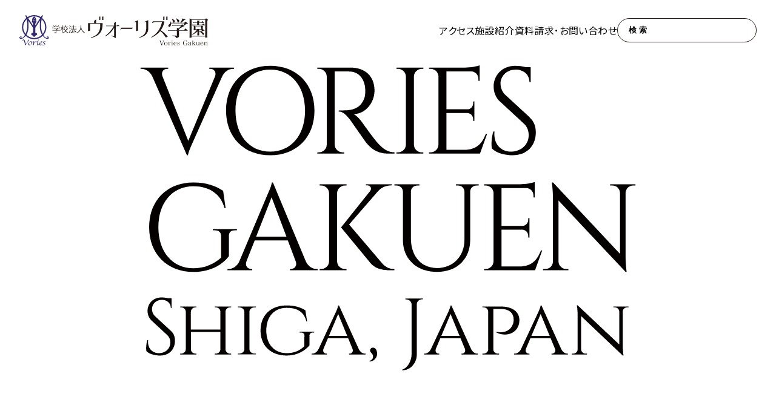

--- FILE ---
content_type: text/html; charset=UTF-8
request_url: https://www.vories.ac.jp/
body_size: 8437
content:
<!DOCTYPE html>
<html lang="ja">
<head>
<!-- Google Tag Manager -->
<script>(function(w,d,s,l,i){w[l]=w[l]||[];w[l].push({'gtm.start':
new Date().getTime(),event:'gtm.js'});var f=d.getElementsByTagName(s)[0],
j=d.createElement(s),dl=l!='dataLayer'?'&l='+l:'';j.async=true;j.src=
'https://www.googletagmanager.com/gtm.js?id='+i+dl;f.parentNode.insertBefore(j,f);
})(window,document,'script','dataLayer','GTM-KKSNG9CG');</script>
<!-- End Google Tag Manager -->

<meta charset="utf-8">
<meta name="viewport" content="width=device-width, initial-scale=1.0">
<meta name="format-detection" content="telephone=no">
<link rel="preconnect" href="https://fonts.googleapis.com">
<link rel="preconnect" href="https://fonts.gstatic.com" crossorigin>
<link rel="stylesheet" id="googlefonts" href="https://fonts.googleapis.com/css2?family=Noto+Sans+JP:wght@400;500;700&family=Noto+Serif&family=Cinzel&family=Shippori+Mincho:wght@600&family=Zen+Kaku+Gothic+New:wght@300&family=Zen+Maru+Gothic&family=Homenaje&display=swap">
<meta name='robots' content='max-image-preview:large' />
<title>学校法人ヴォーリズ学園｜滋賀県近江八幡市｜近江兄弟社グループ</title>
<meta name="description" content="学校法人ヴォーリズ学園の公式ホームページです。滋賀県近江八幡市にある近江兄弟社グループの学校法人で、近江兄弟社高等学校・近江兄弟社中学校・ヴォーリズ・エデュケアセンター（保育園・こども園）を運営しています。">
<meta name="apple-mobile-web-app-capable" content="yes">
<meta name="apple-mobile-web-app-status-bar-style" content="black">
<meta name="apple-mobile-web-app-title" content="学校法人ヴォーリズ学園">
<meta property="og:site_name" content="学校法人ヴォーリズ学園">
<meta property="og:title" content="学校法人ヴォーリズ学園｜滋賀県近江八幡市｜近江兄弟社グループ">
<meta property="og:url" content="https://www.vories.ac.jp/">
<meta property="og:type" content="website">
<meta property="og:description" content="学校法人ヴォーリズ学園の公式ホームページです。滋賀県近江八幡市にある近江兄弟社グループの学校法人で、近江兄弟社高等学校・近江兄弟社中学校・ヴォーリズ・エデュケアセンター（保育園・こども園）を運営しています。">
<link rel='stylesheet' id='wp-block-library-css' href='https://www.vories.ac.jp/wp-includes/css/dist/block-library/style.min.css' type='text/css' media='all'>
<style id='global-styles-inline-css' type='text/css'>
body{--wp--preset--color--black: #000000;--wp--preset--color--cyan-bluish-gray: #abb8c3;--wp--preset--color--white: #ffffff;--wp--preset--color--pale-pink: #f78da7;--wp--preset--color--vivid-red: #cf2e2e;--wp--preset--color--luminous-vivid-orange: #ff6900;--wp--preset--color--luminous-vivid-amber: #fcb900;--wp--preset--color--light-green-cyan: #7bdcb5;--wp--preset--color--vivid-green-cyan: #00d084;--wp--preset--color--pale-cyan-blue: #8ed1fc;--wp--preset--color--vivid-cyan-blue: #0693e3;--wp--preset--color--vivid-purple: #9b51e0;--wp--preset--gradient--vivid-cyan-blue-to-vivid-purple: linear-gradient(135deg,rgba(6,147,227,1) 0%,rgb(155,81,224) 100%);--wp--preset--gradient--light-green-cyan-to-vivid-green-cyan: linear-gradient(135deg,rgb(122,220,180) 0%,rgb(0,208,130) 100%);--wp--preset--gradient--luminous-vivid-amber-to-luminous-vivid-orange: linear-gradient(135deg,rgba(252,185,0,1) 0%,rgba(255,105,0,1) 100%);--wp--preset--gradient--luminous-vivid-orange-to-vivid-red: linear-gradient(135deg,rgba(255,105,0,1) 0%,rgb(207,46,46) 100%);--wp--preset--gradient--very-light-gray-to-cyan-bluish-gray: linear-gradient(135deg,rgb(238,238,238) 0%,rgb(169,184,195) 100%);--wp--preset--gradient--cool-to-warm-spectrum: linear-gradient(135deg,rgb(74,234,220) 0%,rgb(151,120,209) 20%,rgb(207,42,186) 40%,rgb(238,44,130) 60%,rgb(251,105,98) 80%,rgb(254,248,76) 100%);--wp--preset--gradient--blush-light-purple: linear-gradient(135deg,rgb(255,206,236) 0%,rgb(152,150,240) 100%);--wp--preset--gradient--blush-bordeaux: linear-gradient(135deg,rgb(254,205,165) 0%,rgb(254,45,45) 50%,rgb(107,0,62) 100%);--wp--preset--gradient--luminous-dusk: linear-gradient(135deg,rgb(255,203,112) 0%,rgb(199,81,192) 50%,rgb(65,88,208) 100%);--wp--preset--gradient--pale-ocean: linear-gradient(135deg,rgb(255,245,203) 0%,rgb(182,227,212) 50%,rgb(51,167,181) 100%);--wp--preset--gradient--electric-grass: linear-gradient(135deg,rgb(202,248,128) 0%,rgb(113,206,126) 100%);--wp--preset--gradient--midnight: linear-gradient(135deg,rgb(2,3,129) 0%,rgb(40,116,252) 100%);--wp--preset--font-size--small: 13px;--wp--preset--font-size--medium: 20px;--wp--preset--font-size--large: 36px;--wp--preset--font-size--x-large: 42px;--wp--preset--spacing--20: 0.44rem;--wp--preset--spacing--30: 0.67rem;--wp--preset--spacing--40: 1rem;--wp--preset--spacing--50: 1.5rem;--wp--preset--spacing--60: 2.25rem;--wp--preset--spacing--70: 3.38rem;--wp--preset--spacing--80: 5.06rem;--wp--preset--shadow--natural: 6px 6px 9px rgba(0, 0, 0, 0.2);--wp--preset--shadow--deep: 12px 12px 50px rgba(0, 0, 0, 0.4);--wp--preset--shadow--sharp: 6px 6px 0px rgba(0, 0, 0, 0.2);--wp--preset--shadow--outlined: 6px 6px 0px -3px rgba(255, 255, 255, 1), 6px 6px rgba(0, 0, 0, 1);--wp--preset--shadow--crisp: 6px 6px 0px rgba(0, 0, 0, 1);}:where(.is-layout-flex){gap: 0.5em;}:where(.is-layout-grid){gap: 0.5em;}body .is-layout-flow > .alignleft{float: left;margin-inline-start: 0;margin-inline-end: 2em;}body .is-layout-flow > .alignright{float: right;margin-inline-start: 2em;margin-inline-end: 0;}body .is-layout-flow > .aligncenter{margin-left: auto !important;margin-right: auto !important;}body .is-layout-constrained > .alignleft{float: left;margin-inline-start: 0;margin-inline-end: 2em;}body .is-layout-constrained > .alignright{float: right;margin-inline-start: 2em;margin-inline-end: 0;}body .is-layout-constrained > .aligncenter{margin-left: auto !important;margin-right: auto !important;}body .is-layout-constrained > :where(:not(.alignleft):not(.alignright):not(.alignfull)){max-width: var(--wp--style--global--content-size);margin-left: auto !important;margin-right: auto !important;}body .is-layout-constrained > .alignwide{max-width: var(--wp--style--global--wide-size);}body .is-layout-flex{display: flex;}body .is-layout-flex{flex-wrap: wrap;align-items: center;}body .is-layout-flex > *{margin: 0;}body .is-layout-grid{display: grid;}body .is-layout-grid > *{margin: 0;}:where(.wp-block-columns.is-layout-flex){gap: 2em;}:where(.wp-block-columns.is-layout-grid){gap: 2em;}:where(.wp-block-post-template.is-layout-flex){gap: 1.25em;}:where(.wp-block-post-template.is-layout-grid){gap: 1.25em;}.has-black-color{color: var(--wp--preset--color--black) !important;}.has-cyan-bluish-gray-color{color: var(--wp--preset--color--cyan-bluish-gray) !important;}.has-white-color{color: var(--wp--preset--color--white) !important;}.has-pale-pink-color{color: var(--wp--preset--color--pale-pink) !important;}.has-vivid-red-color{color: var(--wp--preset--color--vivid-red) !important;}.has-luminous-vivid-orange-color{color: var(--wp--preset--color--luminous-vivid-orange) !important;}.has-luminous-vivid-amber-color{color: var(--wp--preset--color--luminous-vivid-amber) !important;}.has-light-green-cyan-color{color: var(--wp--preset--color--light-green-cyan) !important;}.has-vivid-green-cyan-color{color: var(--wp--preset--color--vivid-green-cyan) !important;}.has-pale-cyan-blue-color{color: var(--wp--preset--color--pale-cyan-blue) !important;}.has-vivid-cyan-blue-color{color: var(--wp--preset--color--vivid-cyan-blue) !important;}.has-vivid-purple-color{color: var(--wp--preset--color--vivid-purple) !important;}.has-black-background-color{background-color: var(--wp--preset--color--black) !important;}.has-cyan-bluish-gray-background-color{background-color: var(--wp--preset--color--cyan-bluish-gray) !important;}.has-white-background-color{background-color: var(--wp--preset--color--white) !important;}.has-pale-pink-background-color{background-color: var(--wp--preset--color--pale-pink) !important;}.has-vivid-red-background-color{background-color: var(--wp--preset--color--vivid-red) !important;}.has-luminous-vivid-orange-background-color{background-color: var(--wp--preset--color--luminous-vivid-orange) !important;}.has-luminous-vivid-amber-background-color{background-color: var(--wp--preset--color--luminous-vivid-amber) !important;}.has-light-green-cyan-background-color{background-color: var(--wp--preset--color--light-green-cyan) !important;}.has-vivid-green-cyan-background-color{background-color: var(--wp--preset--color--vivid-green-cyan) !important;}.has-pale-cyan-blue-background-color{background-color: var(--wp--preset--color--pale-cyan-blue) !important;}.has-vivid-cyan-blue-background-color{background-color: var(--wp--preset--color--vivid-cyan-blue) !important;}.has-vivid-purple-background-color{background-color: var(--wp--preset--color--vivid-purple) !important;}.has-black-border-color{border-color: var(--wp--preset--color--black) !important;}.has-cyan-bluish-gray-border-color{border-color: var(--wp--preset--color--cyan-bluish-gray) !important;}.has-white-border-color{border-color: var(--wp--preset--color--white) !important;}.has-pale-pink-border-color{border-color: var(--wp--preset--color--pale-pink) !important;}.has-vivid-red-border-color{border-color: var(--wp--preset--color--vivid-red) !important;}.has-luminous-vivid-orange-border-color{border-color: var(--wp--preset--color--luminous-vivid-orange) !important;}.has-luminous-vivid-amber-border-color{border-color: var(--wp--preset--color--luminous-vivid-amber) !important;}.has-light-green-cyan-border-color{border-color: var(--wp--preset--color--light-green-cyan) !important;}.has-vivid-green-cyan-border-color{border-color: var(--wp--preset--color--vivid-green-cyan) !important;}.has-pale-cyan-blue-border-color{border-color: var(--wp--preset--color--pale-cyan-blue) !important;}.has-vivid-cyan-blue-border-color{border-color: var(--wp--preset--color--vivid-cyan-blue) !important;}.has-vivid-purple-border-color{border-color: var(--wp--preset--color--vivid-purple) !important;}.has-vivid-cyan-blue-to-vivid-purple-gradient-background{background: var(--wp--preset--gradient--vivid-cyan-blue-to-vivid-purple) !important;}.has-light-green-cyan-to-vivid-green-cyan-gradient-background{background: var(--wp--preset--gradient--light-green-cyan-to-vivid-green-cyan) !important;}.has-luminous-vivid-amber-to-luminous-vivid-orange-gradient-background{background: var(--wp--preset--gradient--luminous-vivid-amber-to-luminous-vivid-orange) !important;}.has-luminous-vivid-orange-to-vivid-red-gradient-background{background: var(--wp--preset--gradient--luminous-vivid-orange-to-vivid-red) !important;}.has-very-light-gray-to-cyan-bluish-gray-gradient-background{background: var(--wp--preset--gradient--very-light-gray-to-cyan-bluish-gray) !important;}.has-cool-to-warm-spectrum-gradient-background{background: var(--wp--preset--gradient--cool-to-warm-spectrum) !important;}.has-blush-light-purple-gradient-background{background: var(--wp--preset--gradient--blush-light-purple) !important;}.has-blush-bordeaux-gradient-background{background: var(--wp--preset--gradient--blush-bordeaux) !important;}.has-luminous-dusk-gradient-background{background: var(--wp--preset--gradient--luminous-dusk) !important;}.has-pale-ocean-gradient-background{background: var(--wp--preset--gradient--pale-ocean) !important;}.has-electric-grass-gradient-background{background: var(--wp--preset--gradient--electric-grass) !important;}.has-midnight-gradient-background{background: var(--wp--preset--gradient--midnight) !important;}.has-small-font-size{font-size: var(--wp--preset--font-size--small) !important;}.has-medium-font-size{font-size: var(--wp--preset--font-size--medium) !important;}.has-large-font-size{font-size: var(--wp--preset--font-size--large) !important;}.has-x-large-font-size{font-size: var(--wp--preset--font-size--x-large) !important;}
.wp-block-navigation a:where(:not(.wp-element-button)){color: inherit;}
:where(.wp-block-post-template.is-layout-flex){gap: 1.25em;}:where(.wp-block-post-template.is-layout-grid){gap: 1.25em;}
:where(.wp-block-columns.is-layout-flex){gap: 2em;}:where(.wp-block-columns.is-layout-grid){gap: 2em;}
.wp-block-pullquote{font-size: 1.5em;line-height: 1.6;}
</style>
<link rel='stylesheet' id='custom_mainview-css' href='https://www.vories.ac.jp/wp-content/themes/gakuen/functions/custom-mainview/css/style.css' type='text/css' media='all'>
<link rel='stylesheet' id='style-css' href='https://www.vories.ac.jp/wp-content/themes/vories/css/style.min.css?202504240935' type='text/css' media='all'>
<link rel='stylesheet' id='child_style-css' href='https://www.vories.ac.jp/wp-content/themes/gakuen/css/style.min.css?202506020916' type='text/css' media='all'>
<script type="text/javascript" src="https://www.vories.ac.jp/wp-includes/js/jquery/jquery.min.js?ver=3.7.1" id="jquery-core-js"></script>
<script type="text/javascript" src="https://www.vories.ac.jp/wp-includes/js/jquery/jquery-migrate.min.js?ver=3.4.1" id="jquery-migrate-js"></script>
                <script>
                    var ajaxUrl = 'https://www.vories.ac.jp/wp-admin/admin-ajax.php';
                </script>
        <link rel="canonical" href="https://www.vories.ac.jp">
<link rel="preload" as="image" href="https://www.vories.ac.jp/wp-content/themes/vories/images/logo-gakuen.svg?202401261446">
<link rel="dns-prefetch" href="//fonts.googleapis.com/">

<link rel="icon" sizes="any" href="https://www.vories.ac.jp/wp-content/themes/vories/functions/custom-favicons/favicons/favicon.ico?202312081416">
<link rel="icon" type="image/svg+xml" href="https://www.vories.ac.jp/wp-content/themes/vories/functions/custom-favicons/favicon.svg?202312081416">
<link rel="apple-touch-icon" href="https://www.vories.ac.jp/wp-content/themes/vories/functions/custom-favicons/favicons/apple-touch-icon-180x180.png?202312081416">
<link rel="manifest" href="https://www.vories.ac.jp/wp-content/themes/vories/functions/custom-favicons/manifest.json?202312081416">
</head>
<body id="top" class="home blog gakuen-site" data-tmpdir="https://www.vories.ac.jp/wp-content/themes/vories/">
<!-- Google Tag Manager (noscript) -->
<noscript><iframe src="https://www.googletagmanager.com/ns.html?id=GTM-KKSNG9CG"
height="0" width="0" style="display:none;visibility:hidden"></iframe></noscript>
<!-- End Google Tag Manager (noscript) -->
	<header id="js-header" class="header">
		<div class="header__inner">
			<div class="header__logo">
				<h1>
					<a class="logo--header" href="https://www.vories.ac.jp">
						<img class="js_desvg" src="https://www.vories.ac.jp/wp-content/themes/vories/images/logo-gakuen.svg?202401261446" width="311" height="50" alt="学校法人ヴォーリズ学園">
					</a>
				</h1>
			</div>

			<div>
				<div class="menu-nav-container">
        <ul id="menu-nav" class="menu">
						<li class="menu-item">
							<a href="https://www.vories.ac.jp/access" data-text="ACCESS">
								<img src="https://www.vories.ac.jp/wp-content/themes/vories/images/icon-map.svg" alt="アクセス" data-display="md">
								<span>アクセス</span>
							</a>
						</li>
						<li class="menu-item">
							<a href="https://www.vories.ac.jp/facilities" data-text="FACILITIES">
								<img src="https://www.vories.ac.jp/wp-content/themes/vories/images/icon-school.svg" alt="施設紹介" data-display="md">
								<span>施設紹介</span>
							</a>
						</li>
						<li class="menu-item">
							<a href="https://www.vories.ac.jp/contact" data-text="CONTACT">
								<img src="https://www.vories.ac.jp/wp-content/themes/vories/images/icon-mail.svg" alt="資料請求･お問い合わせ" data-display="md">
								<span>資料請求･お問い合わせ</span>
							</a>
						</li>
						<li>
							<form name="searchform" id="searchform" method="get" action="https://www.vories.ac.jp/search">
								<div class="search-wrapper">
									<button type="submit" id="searchBtn" class="searchBtn">検索</button>
									<input name="q" id="keywords" class="keywords" value="" type="text">
								</div>
							</form>
						</li>
					</ul>
				</div>
				<div class="header__nav">
					<div class="header__drawer">
						<div class="wrap-nav">
							<input id="nav-input" class="nav-input" type="checkbox">
							<label id="nav-open" class="nav-open" for="nav-input" data-shape="" data-display="md">
								<span></span>
								<span></span>
								<span></span>
							</label>
							<label id="nav-close-cover" class="nav-close-cover" for="nav-input"></label>
							<div id="nav-content" class="nav-content" data-open="circleInRight">
								<nav class="nav-site">
<ul class="menu">
	<li class="menu-item">
		<a class="gakuen" href="https://www.vories.ac.jp/">学園</a>
	</li>
	<li class="menu-item">
		<a class="shs" href="https://www.vories.ac.jp/omibh-shs">高等学校</a>
	</li>
	<li class="menu-item">
		<a class="jhs" href="https://www.vories.ac.jp/omibh-jhs">中学校</a>
	</li>
	<li class="menu-item">
		<a class="vecc" href="https://www.vories.ac.jp/vecc">エデュケアセンター</a>
	</li>
</ul>
								</nav>

								<nav class="nav-drawer">
<ul class="menu"> <li class="menu-item menu-item-has-children"> <a 
					href="https://www.vories.ac.jp/about" 
					target=""
				> ヴォーリズ学園について </a> <ul class="sub-menu"> <li class="menu-item"> <a 
							href="https://www.vories.ac.jp/about/message" 
							target=""
						> 理事長のメッセージ </a> </li> <li class="menu-item"> <a 
							href="https://www.vories.ac.jp/about/history" 
							target=""
						> 歴史 </a> </li> <li class="menu-item"> <a 
							href="https://www.vories.ac.jp/about/information" 
							target=""
						> 学園の基本情報 </a> </li> <li class="menu-item"> <a 
							href="https://www.vories.ac.jp/about/sdgs" 
							target=""
						> SDGs宣言 </a> </li> </ul> </li> <li class="menu-item menu-item-has-children"> <a 
					href="https://www.vories.ac.jp/education" 
					target=""
				> 学園の教育 </a> <ul class="sub-menu"> <li class="menu-item"> <a 
							href="https://www.vories.ac.jp/education/spirit" 
							target=""
						> 建学の精神・学園訓 </a> </li> <li class="menu-item"> <a 
							href="https://www.vories.ac.jp/education/song" 
							target=""
						> 校歌 </a> </li> <li class="menu-item"> <a 
							href="https://www.vories.ac.jp/education/life" 
							target=""
						> いのちを大切にする教育 </a> </li> <li class="menu-item"> <a 
							href="https://www.vories.ac.jp/education/wish" 
							target=""
						> 学園の願い </a> </li> </ul> </li> <li class="menu-item menu-item-has-children"> <a 
					href="https://www.vories.ac.jp/donation" 
					target=""
				> 学園へのご支援をお考えの皆さまへ </a> <ul class="sub-menu"> <li class="menu-item"> <a 
							href="https://www.vories.ac.jp/donation" 
							target=""
						> 募金のお願い </a> </li> </ul> </li> <li class="menu-item menu-item-has-children"> <a 
					href="https://www.vories.ac.jp/students-parents" 
					target=""
				> 生徒・保護者の皆さまへ </a> <ul class="sub-menu"> <li class="menu-item"> <a 
							href="https://www.vories.ac.jp/students-parents/support" 
							target=""
						> 各種支援のご案内 </a> </li> </ul> </li> </ul>								</nav>
							</div>
						</div>
					</div>
				</div>
			</div>
		</div>
	</header>

	<main class="main">
	<div class="main-visual">
		<div id="KVMainView">
			<img src="https://www.vories.ac.jp/wp-content/themes/gakuen/functions/custom-mainview/images/h1_black.svg?202312081432" class="logo" id="logoB" alt="ヴォーリズ学園">
			<img src="https://www.vories.ac.jp/wp-content/themes/gakuen/functions/custom-mainview/images/h1.svg?202312081432" class="logo" id="logoW" alt="ヴォーリズ学園">
		</div>
	</div>
		<div id="content" class="content">



	
	<div class="section">
		<div class="page-top">
			<div class="page-top__item">
				<nav class="nav-common">
<ul class="menu"> <li class="menu-item menu-item-has-children"> <a 
					href="https://www.vories.ac.jp/about" 
					target=""
				> ヴォーリズ学園について </a> <ul class="sub-menu"> <li class="menu-item"> <a 
							href="https://www.vories.ac.jp/about/message" 
							target=""
						> 理事長のメッセージ </a> </li> <li class="menu-item"> <a 
							href="https://www.vories.ac.jp/about/history" 
							target=""
						> 歴史 </a> </li> <li class="menu-item"> <a 
							href="https://www.vories.ac.jp/about/information" 
							target=""
						> 学園の基本情報 </a> </li> <li class="menu-item"> <a 
							href="https://www.vories.ac.jp/about/sdgs" 
							target=""
						> SDGs宣言 </a> </li> </ul> </li> <li class="menu-item menu-item-has-children"> <a 
					href="https://www.vories.ac.jp/education" 
					target=""
				> 学園の教育 </a> <ul class="sub-menu"> <li class="menu-item"> <a 
							href="https://www.vories.ac.jp/education/spirit" 
							target=""
						> 建学の精神・学園訓 </a> </li> <li class="menu-item"> <a 
							href="https://www.vories.ac.jp/education/song" 
							target=""
						> 校歌 </a> </li> <li class="menu-item"> <a 
							href="https://www.vories.ac.jp/education/life" 
							target=""
						> いのちを大切にする教育 </a> </li> <li class="menu-item"> <a 
							href="https://www.vories.ac.jp/education/wish" 
							target=""
						> 学園の願い </a> </li> </ul> </li> <li class="menu-item"> <a 
					href="https://www.vories.ac.jp/donation" 
					target=""
				> 学園へのご支援を<br />
お考えの皆さまへ </a> </li> <li class="menu-item menu-item-has-children"> <a 
					href="https://www.vories.ac.jp/students-parents" 
					target=""
				> 生徒・保護者の皆さまへ </a> <ul class="sub-menu"> <li class="menu-item"> <a 
							href="https://www.vories.ac.jp/students-parents/support" 
							target=""
						> 各種支援のご案内 </a> </li> </ul> </li> <li class="menu-item"> <a 
					href="https://www.vories.ac.jp/recruit" 
					target=""
				> 採用情報 </a> </li> </ul>				</nav>
			</div>
			<div class="page-top__item">
				<img class="page-top__img" src="https://www.vories.ac.jp/wp-content/themes/gakuen/images/vories-gakuen.svg?202509111018" width="596" height="369" alt="VORIES GAKUEN" loading="lazy">
			</div>
		</div>
	</div>

	<div class="section">
		<ul class="home-bnr-list">
			<li class="home-bnr-list__item">
				<a class="home-bnr-list__link" href="https://sites.google.com/vories.info/keiaikan/%E3%83%9B%E3%83%BC%E3%83%A0" target="_blank">
					<img class="home-bnr-list__img" src="https://www.vories.ac.jp/wp-content/uploads/5aebfb2b10e7b107d22455b599ba0a67.png" width="520" height="250" alt="新恵愛館特設サイト" loading="lazy">
					<div class="home-bnr-list__inner">
					</div>
				</a>
			</li>
			<li class="home-bnr-list__item">
				<a class="home-bnr-list__link" href="https://www.vories.ac.jp/vories100th/" target="_blank">
					<img class="home-bnr-list__img" src="https://www.vories.ac.jp/wp-content/uploads/bnr-vories100th.jpg" width="520" height="250" alt="ヴォーリズ学園100周年特設サイト" loading="lazy">
					<div class="home-bnr-list__inner">
					</div>
				</a>
			</li>
		</ul>
	</div>

	<section class="section section--school-list">
		<div class="head head--common" data-css-mb="0.5">
			<h2 class="head__text">School List</h2>
		</div>

		<ul class="school-list alignfull">
			<li class="school-list__item">
				<a class="school-list__link school-list__link--jhs" href="https://www.vories.ac.jp/omibh-jhs">
					<span class="school-list__text">近江兄弟社中学校</span>
				</a>
				<img class="school-list__bg" src="https://www.vories.ac.jp/wp-content/themes/gakuen/images/school-jhs.jpg?202403070936" width="1366" height="333" alt="近江兄弟社中学校" loading="lazy">
			</li>
			<li class="school-list__item">
				<a class="school-list__link school-list__link--shs" href="https://www.vories.ac.jp/omibh-shs">
					<span class="school-list__text">近江兄弟社高等学校</span>
				</a>
				<img class="school-list__bg" src="https://www.vories.ac.jp/wp-content/themes/gakuen/images/school-shs.jpg?202403070936" width="1366" height="333" alt="近江兄弟社高等学校" loading="lazy">
			</li>
			<li class="school-list__item">
				<a class="school-list__link school-list__link--vecc" href="https://www.vories.ac.jp/vecc">
					<span class="school-list__text">ヴォーリズ・<br />
エデュケアセンター</span>
					<ul class="school-list__text school-list__text--s">
						<li>保育園</li>
						<li>認定こども園</li>
					</ul>
				</a>
				<img class="school-list__bg" src="https://www.vories.ac.jp/wp-content/themes/gakuen/images/school-vecc.jpg?202403070936" width="1366" height="333" alt="ヴォーリズ・
エデュケアセンター" loading="lazy">
			</li>
		</ul>
	</section>

	<section class="section section--news">
		<div class="head head--common">
			<h2 class="head__text">News</h2>
		</div>

		<div class="btn-wrapper btn-wrapper--right" data-css-mb="2">
			<a class="btn btn--more" href="https://www.vories.ac.jp/news">
				<span>More</span>
			</a>
		</div>

		<ul class="post-list alignfull">
						<li class="post-list__item">
							<div class="container">
								<a class="post-list__link" href="https://www.vories.ac.jp/news/news-1193/">
								
									<dl class="post-list__dl">
										<dd class="post-list__date">2025.10.22</dd>
										<dt class="post-list__head">ヴォーリズ学園報　一粒の麦223</dt>
									</dl>
								</a>
							</div>
						</li>
						<li class="post-list__item">
							<div class="container">
								<a class="post-list__link" href="https://www.vories.ac.jp/news/news-1159/">
								
									<dl class="post-list__dl">
										<dd class="post-list__date">2025.10.09</dd>
										<dt class="post-list__head">キッズフェステイバル　開催のお知らせ</dt>
									</dl>
								</a>
							</div>
						</li>
						<li class="post-list__item">
							<div class="container">
								<a class="post-list__link" href="https://www.vories.ac.jp/news/news-1150/">
								
									<dl class="post-list__dl">
										<dd class="post-list__date">2025.09.24</dd>
										<dt class="post-list__head">髭男爵”の山田ルイ53世さんと春日井校長による子育て対談のご案内</dt>
									</dl>
								</a>
							</div>
						</li>
						<li class="post-list__item">
							<div class="container">
								<a class="post-list__link" href="https://www.vories.ac.jp/news/news-1141/">
								
									<dl class="post-list__dl">
										<dd class="post-list__date">2025.09.08</dd>
										<dt class="post-list__head">奨学金制度新設・増額のご報告</dt>
									</dl>
								</a>
							</div>
						</li>
						<li class="post-list__item">
							<div class="container">
								<a class="post-list__link" href="https://www.vories.ac.jp/news/news-1135/">
								
									<dl class="post-list__dl">
										<dd class="post-list__date">2025.09.04</dd>
										<dt class="post-list__head">ラーニングコモンズ　新恵愛館建設　進捗状況</dt>
									</dl>
								</a>
							</div>
						</li>
		</ul>
	</section>


	<section class="section section--network">
		<div class="head head--common" data-css-mb="0.5">
			<h2 class="head__text">Network</h2>
		</div>
		<ul class="link-list alignfull">
			<li class="link-list__item">
				<a class="link-list__link" href="http://vories.com/" target="_blank">
					<span class="link-list__text">創立者 ヴォーリズについて</span>
				</a>
			</li>
			<li class="link-list__item">
				<a class="link-list__link" href="https://www.vories-spirit.jp/" target="_blank">
					<span class="link-list__text link-list__text--s">ひろがる つながる 支えあう</span>
					<span class="link-list__text">ヴォーリズ学園 同窓会</span>
				</a>
			</li>
			<li class="link-list__item">
				<a class="link-list__link" href="https://vories.wixsite.com/mysite" target="_blank">
					<span class="link-list__text link-list__text--s">グローカルなまちづくり</span>
					<span class="link-list__text">NPO法人<br />
ヴォーリズ倶楽部</span>
				</a>
			</li>
			<li class="link-list__item">
				<a class="link-list__link" href="https://www.vories.ac.jp/kyougikai" target="_blank">
					<span class="link-list__text">ヴォーリズ記念館・<br />
ハイド記念館・<br />
教育会館保存活用協議会</span>
				</a>
			</li>
		</ul>
	</section>

    </div>  </main>
  <footer class="footer">
    <div class="footer__inner footer__inner--column">
      <div class="footer__row">
        <div class="container">
          <nav class="nav-footer-top" data-css-gap="4em">
<ul class="menu"> <li class="menu-item menu-item-has-children"> <a 
					href="https://www.vories.ac.jp/students-parents/support" 
					target=""
				> 生徒・保護者の皆さまへ </a> <ul class="sub-menu"> <li class="menu-item"> <a 
							href="https://www.vories.ac.jp/students-parents/support/installments" 
							target=""
						> 校納金二分割〈中学・高校〉 </a> </li> <li class="menu-item"> <a 
							href="https://www.vories.ac.jp/students-parents/support/multiple" 
							target=""
						> 複数在籍者奨学金 </a> </li> <li class="menu-item"> <a 
							href="https://www.vories.ac.jp/students-parents/support/tuition" 
							target=""
						> 高等学校等就学支援金 </a> </li> <li class="menu-item"> <a 
							href="https://www.vories.ac.jp/students-parents/support/benefit" 
							target=""
						> 滋賀県私立高等学校等奨学のための給付金 </a> </li> <li class="menu-item"> <a 
							href="https://www.vories.ac.jp/students-parents/support/subsidy-shs" 
							target=""
						> 滋賀県私立高等学校等特別修学補助金 </a> </li> <li class="menu-item"> <a 
							href="https://www.vories.ac.jp/students-parents/support/subsidy-jhs" 
							target=""
						> 滋賀県私立学校特別修学補助金
（私立中学校等の家計急変世帯支援） </a> </li> </ul> </li> </ul>          </nav>
        </div>
      </div>

      <div class="footer__row footer__row--middle bg-gray2">
        <div class="container alignfull-sm">
          <nav class="nav-footer">
<ul class="menu"> <li class="menu-item menu-item-has-children"> <a 
					href="https://www.vories.ac.jp/link" 
					target=""
				> リンク </a> <ul class="sub-menu"> <li class="menu-item"> <a 
							href="https://www.vories.ac.jp/link#university" 
							target=""
						> 連携協定締結大学 </a> </li> <li class="menu-item"> <a 
							href="https://www.vories.ac.jp/link#sister" 
							target=""
						> 姉妹校 </a> </li> <li class="menu-item"> <a 
							href="https://www.vories.ac.jp/link#exchange" 
							target=""
						> 交流校 </a> </li> <li class="menu-item"> <a 
							href="https://www.vories.ac.jp/link#omihachiman" 
							target=""
						> 学園のある町 近江八幡 </a> </li> </ul> </li> <li class="menu-item"> <a 
					href="https://www.vories.ac.jp/disclosure" 
					target=""
				> 情報公開 </a> </li> <li class="menu-item"> <a 
					href="https://www.vories.ac.jp/privacypolicy" 
					target=""
				> 個人情報保護方針  </a> </li> <li class="menu-item"> <a 
					href="https://www.vories.ac.jp/instagrampolicy" 
					target=""
				> インスタグラム運用方針 </a> </li> <li class="menu-item menu-item-has-children"> <a 
					href="https://www.vories.ac.jp/ijime" 
					target=""
				> いじめ防止基本方針 </a> <ul class="sub-menu"> <li class="menu-item"> <a 
							href="https://www.vories.ac.jp/wp-content/themes/vories/pdf/ijimeboushi-jhs.pdf" 
							target="_blank"
						> 中学校 </a> </li> <li class="menu-item"> <a 
							href="https://www.vories.ac.jp/wp-content/themes/vories/pdf/ijimeboushi-shs.pdf" 
							target="_blank"
						> 高校 </a> </li> </ul> </li> <li class="menu-item menu-item-has-children"> <a 
					href="https://www.vories.ac.jp/clubpolicy" 
					target=""
				> 部活動基本方針 </a> <ul class="sub-menu"> <li class="menu-item"> <a 
							href="https://www.vories.ac.jp/clubpolicy/" 
							target=""
						> 中学校 </a> </li> <li class="menu-item"> <a 
							href="https://www.vories.ac.jp/wp-content/themes/vories/pdf/club-policy-shs.pdf" 
							target="_blank"
						> 高校 </a> </li> </ul> </li> <li class="menu-item"> <a 
					href="https://www.vories.ac.jp/recruit" 
					target=""
				> 採用情報 </a> </li> <li class="menu-item"> <a 
					href="https://www.vories.ac.jp/sitepolicy" 
					target=""
				> サイトポリシー </a> </li> <li class="menu-item menu-item-has-children"> <a 
					href="https://www.vories.ac.jp/sitemap" 
					target=""
				> サイトマップ </a> <ul class="sub-menu"> <li class="menu-item"> <a 
							href="https://www.vories.ac.jp/sitemap" 
							target=""
						> ヴォーリズ学園 </a> </li> <li class="menu-item"> <a 
							href="https://www.vories.ac.jp/omibh-shs/sitemap" 
							target=""
						> 高校 </a> </li> <li class="menu-item"> <a 
							href="https://www.vories.ac.jp/omibh-jhs/sitemap" 
							target=""
						> 中学校 </a> </li> <li class="menu-item"> <a 
							href="https://www.vories.ac.jp/vecc/sitemap" 
							target=""
						> エデュケアセンター </a> </li> </ul> </li> </ul>          </nav>
        </div>
      </div>

      <div class="footer__row footer__row--bottom">
        <a class="footer__logo" href="https://www.vories.ac.jp">
          <img class="footer__logo__img" src="https://www.vories.ac.jp/wp-content/themes/vories/images/logo-gakuen.svg?202401261446" width="311" height="50" alt="学校法人ヴォーリズ学園" loading="lazy">
        </a>
        <div class="footer__last">
          <ul class="footer__info">
            <li>〒523-0851　滋賀県近江八幡市市井町177</li>
            <li>TEL 0748-32-3444</li>
            <li>FAX 0748-32-3974</li>
          </ul>
          <small class="footer__copyright">Copyright &copy; Vories Gakuen. All Rights Reserved.</small>
        </div>
      </div>
    </div>
  </footer>
  <a id="js-pagetop" class="pagetop sticky" href="#top" data-text="TOP" data-shape="circle" data-stroke="true" data-active="zoomIn" data-animation=""></a>

<script type="text/javascript" src="https://www.google.com/recaptcha/api.js?render=6LfxW7YpAAAAAMlAhVj5EvXWQxjVnKWYV_8DxqR7&amp;ver=3.0" id="google-recaptcha-js"></script>
<script type="text/javascript" src="https://www.vories.ac.jp/wp-includes/js/dist/vendor/wp-polyfill-inert.min.js?ver=3.1.2" id="wp-polyfill-inert-js"></script>
<script type="text/javascript" src="https://www.vories.ac.jp/wp-includes/js/dist/vendor/regenerator-runtime.min.js?ver=0.14.0" id="regenerator-runtime-js"></script>
<script type="text/javascript" src="https://www.vories.ac.jp/wp-includes/js/dist/vendor/wp-polyfill.min.js?ver=3.15.0" id="wp-polyfill-js"></script>
<script type="text/javascript" src="https://www.vories.ac.jp/wp-includes/js/dist/hooks.min.js?ver=c6aec9a8d4e5a5d543a1" id="wp-hooks-js"></script>
<script type="text/javascript" src="https://www.vories.ac.jp/wp-includes/js/dist/i18n.min.js?ver=7701b0c3857f914212ef" id="wp-i18n-js"></script>
<script type="text/javascript" id="wp-i18n-js-after">
/* <![CDATA[ */
wp.i18n.setLocaleData( { 'text direction\u0004ltr': [ 'ltr' ] } );
/* ]]> */
</script>
<script type="text/javascript" src="https://www.vories.ac.jp/wp-content/plugins/snow-monkey-forms/dist/js/recaptcha.js?ver=1716855788" id="snow-monkey-forms@recaptcha-js"></script>
<script type="text/javascript" id="snow-monkey-forms@recaptcha-js-after">
/* <![CDATA[ */
var snowmonkeyforms_recaptcha = {"siteKey":"6LfxW7YpAAAAAMlAhVj5EvXWQxjVnKWYV_8DxqR7"}
/* ]]> */
</script>
<script type="text/javascript" src="https://www.vories.ac.jp/wp-content/themes/gakuen/functions/custom-mainview/js/script.js" id="custom_mainview-js"></script>
<script type="text/javascript" src="https://www.vories.ac.jp/wp-content/themes/vories/js/common.js?202402261632" id="common-js-js"></script>
<script type="text/javascript" src="//cdn.jsdelivr.net/npm/desvg@1.0.2/desvg.js" id="desvg-js"></script>
</body>
</html>


<script>
	jQuery(function(){
		const link = jQuery(".school-list__link, .school-list__link *").not(".school-list__link span");
		link.hover(
			function(){
				link.addClass("hover");
			},
			function(){
				link.removeClass("hover");
			}
		);
	});
</script>


--- FILE ---
content_type: text/html; charset=utf-8
request_url: https://www.google.com/recaptcha/api2/anchor?ar=1&k=6LfxW7YpAAAAAMlAhVj5EvXWQxjVnKWYV_8DxqR7&co=aHR0cHM6Ly93d3cudm9yaWVzLmFjLmpwOjQ0Mw..&hl=en&v=TkacYOdEJbdB_JjX802TMer9&size=invisible&anchor-ms=20000&execute-ms=15000&cb=zfbq1ni5h3st
body_size: 45255
content:
<!DOCTYPE HTML><html dir="ltr" lang="en"><head><meta http-equiv="Content-Type" content="text/html; charset=UTF-8">
<meta http-equiv="X-UA-Compatible" content="IE=edge">
<title>reCAPTCHA</title>
<style type="text/css">
/* cyrillic-ext */
@font-face {
  font-family: 'Roboto';
  font-style: normal;
  font-weight: 400;
  src: url(//fonts.gstatic.com/s/roboto/v18/KFOmCnqEu92Fr1Mu72xKKTU1Kvnz.woff2) format('woff2');
  unicode-range: U+0460-052F, U+1C80-1C8A, U+20B4, U+2DE0-2DFF, U+A640-A69F, U+FE2E-FE2F;
}
/* cyrillic */
@font-face {
  font-family: 'Roboto';
  font-style: normal;
  font-weight: 400;
  src: url(//fonts.gstatic.com/s/roboto/v18/KFOmCnqEu92Fr1Mu5mxKKTU1Kvnz.woff2) format('woff2');
  unicode-range: U+0301, U+0400-045F, U+0490-0491, U+04B0-04B1, U+2116;
}
/* greek-ext */
@font-face {
  font-family: 'Roboto';
  font-style: normal;
  font-weight: 400;
  src: url(//fonts.gstatic.com/s/roboto/v18/KFOmCnqEu92Fr1Mu7mxKKTU1Kvnz.woff2) format('woff2');
  unicode-range: U+1F00-1FFF;
}
/* greek */
@font-face {
  font-family: 'Roboto';
  font-style: normal;
  font-weight: 400;
  src: url(//fonts.gstatic.com/s/roboto/v18/KFOmCnqEu92Fr1Mu4WxKKTU1Kvnz.woff2) format('woff2');
  unicode-range: U+0370-0377, U+037A-037F, U+0384-038A, U+038C, U+038E-03A1, U+03A3-03FF;
}
/* vietnamese */
@font-face {
  font-family: 'Roboto';
  font-style: normal;
  font-weight: 400;
  src: url(//fonts.gstatic.com/s/roboto/v18/KFOmCnqEu92Fr1Mu7WxKKTU1Kvnz.woff2) format('woff2');
  unicode-range: U+0102-0103, U+0110-0111, U+0128-0129, U+0168-0169, U+01A0-01A1, U+01AF-01B0, U+0300-0301, U+0303-0304, U+0308-0309, U+0323, U+0329, U+1EA0-1EF9, U+20AB;
}
/* latin-ext */
@font-face {
  font-family: 'Roboto';
  font-style: normal;
  font-weight: 400;
  src: url(//fonts.gstatic.com/s/roboto/v18/KFOmCnqEu92Fr1Mu7GxKKTU1Kvnz.woff2) format('woff2');
  unicode-range: U+0100-02BA, U+02BD-02C5, U+02C7-02CC, U+02CE-02D7, U+02DD-02FF, U+0304, U+0308, U+0329, U+1D00-1DBF, U+1E00-1E9F, U+1EF2-1EFF, U+2020, U+20A0-20AB, U+20AD-20C0, U+2113, U+2C60-2C7F, U+A720-A7FF;
}
/* latin */
@font-face {
  font-family: 'Roboto';
  font-style: normal;
  font-weight: 400;
  src: url(//fonts.gstatic.com/s/roboto/v18/KFOmCnqEu92Fr1Mu4mxKKTU1Kg.woff2) format('woff2');
  unicode-range: U+0000-00FF, U+0131, U+0152-0153, U+02BB-02BC, U+02C6, U+02DA, U+02DC, U+0304, U+0308, U+0329, U+2000-206F, U+20AC, U+2122, U+2191, U+2193, U+2212, U+2215, U+FEFF, U+FFFD;
}
/* cyrillic-ext */
@font-face {
  font-family: 'Roboto';
  font-style: normal;
  font-weight: 500;
  src: url(//fonts.gstatic.com/s/roboto/v18/KFOlCnqEu92Fr1MmEU9fCRc4AMP6lbBP.woff2) format('woff2');
  unicode-range: U+0460-052F, U+1C80-1C8A, U+20B4, U+2DE0-2DFF, U+A640-A69F, U+FE2E-FE2F;
}
/* cyrillic */
@font-face {
  font-family: 'Roboto';
  font-style: normal;
  font-weight: 500;
  src: url(//fonts.gstatic.com/s/roboto/v18/KFOlCnqEu92Fr1MmEU9fABc4AMP6lbBP.woff2) format('woff2');
  unicode-range: U+0301, U+0400-045F, U+0490-0491, U+04B0-04B1, U+2116;
}
/* greek-ext */
@font-face {
  font-family: 'Roboto';
  font-style: normal;
  font-weight: 500;
  src: url(//fonts.gstatic.com/s/roboto/v18/KFOlCnqEu92Fr1MmEU9fCBc4AMP6lbBP.woff2) format('woff2');
  unicode-range: U+1F00-1FFF;
}
/* greek */
@font-face {
  font-family: 'Roboto';
  font-style: normal;
  font-weight: 500;
  src: url(//fonts.gstatic.com/s/roboto/v18/KFOlCnqEu92Fr1MmEU9fBxc4AMP6lbBP.woff2) format('woff2');
  unicode-range: U+0370-0377, U+037A-037F, U+0384-038A, U+038C, U+038E-03A1, U+03A3-03FF;
}
/* vietnamese */
@font-face {
  font-family: 'Roboto';
  font-style: normal;
  font-weight: 500;
  src: url(//fonts.gstatic.com/s/roboto/v18/KFOlCnqEu92Fr1MmEU9fCxc4AMP6lbBP.woff2) format('woff2');
  unicode-range: U+0102-0103, U+0110-0111, U+0128-0129, U+0168-0169, U+01A0-01A1, U+01AF-01B0, U+0300-0301, U+0303-0304, U+0308-0309, U+0323, U+0329, U+1EA0-1EF9, U+20AB;
}
/* latin-ext */
@font-face {
  font-family: 'Roboto';
  font-style: normal;
  font-weight: 500;
  src: url(//fonts.gstatic.com/s/roboto/v18/KFOlCnqEu92Fr1MmEU9fChc4AMP6lbBP.woff2) format('woff2');
  unicode-range: U+0100-02BA, U+02BD-02C5, U+02C7-02CC, U+02CE-02D7, U+02DD-02FF, U+0304, U+0308, U+0329, U+1D00-1DBF, U+1E00-1E9F, U+1EF2-1EFF, U+2020, U+20A0-20AB, U+20AD-20C0, U+2113, U+2C60-2C7F, U+A720-A7FF;
}
/* latin */
@font-face {
  font-family: 'Roboto';
  font-style: normal;
  font-weight: 500;
  src: url(//fonts.gstatic.com/s/roboto/v18/KFOlCnqEu92Fr1MmEU9fBBc4AMP6lQ.woff2) format('woff2');
  unicode-range: U+0000-00FF, U+0131, U+0152-0153, U+02BB-02BC, U+02C6, U+02DA, U+02DC, U+0304, U+0308, U+0329, U+2000-206F, U+20AC, U+2122, U+2191, U+2193, U+2212, U+2215, U+FEFF, U+FFFD;
}
/* cyrillic-ext */
@font-face {
  font-family: 'Roboto';
  font-style: normal;
  font-weight: 900;
  src: url(//fonts.gstatic.com/s/roboto/v18/KFOlCnqEu92Fr1MmYUtfCRc4AMP6lbBP.woff2) format('woff2');
  unicode-range: U+0460-052F, U+1C80-1C8A, U+20B4, U+2DE0-2DFF, U+A640-A69F, U+FE2E-FE2F;
}
/* cyrillic */
@font-face {
  font-family: 'Roboto';
  font-style: normal;
  font-weight: 900;
  src: url(//fonts.gstatic.com/s/roboto/v18/KFOlCnqEu92Fr1MmYUtfABc4AMP6lbBP.woff2) format('woff2');
  unicode-range: U+0301, U+0400-045F, U+0490-0491, U+04B0-04B1, U+2116;
}
/* greek-ext */
@font-face {
  font-family: 'Roboto';
  font-style: normal;
  font-weight: 900;
  src: url(//fonts.gstatic.com/s/roboto/v18/KFOlCnqEu92Fr1MmYUtfCBc4AMP6lbBP.woff2) format('woff2');
  unicode-range: U+1F00-1FFF;
}
/* greek */
@font-face {
  font-family: 'Roboto';
  font-style: normal;
  font-weight: 900;
  src: url(//fonts.gstatic.com/s/roboto/v18/KFOlCnqEu92Fr1MmYUtfBxc4AMP6lbBP.woff2) format('woff2');
  unicode-range: U+0370-0377, U+037A-037F, U+0384-038A, U+038C, U+038E-03A1, U+03A3-03FF;
}
/* vietnamese */
@font-face {
  font-family: 'Roboto';
  font-style: normal;
  font-weight: 900;
  src: url(//fonts.gstatic.com/s/roboto/v18/KFOlCnqEu92Fr1MmYUtfCxc4AMP6lbBP.woff2) format('woff2');
  unicode-range: U+0102-0103, U+0110-0111, U+0128-0129, U+0168-0169, U+01A0-01A1, U+01AF-01B0, U+0300-0301, U+0303-0304, U+0308-0309, U+0323, U+0329, U+1EA0-1EF9, U+20AB;
}
/* latin-ext */
@font-face {
  font-family: 'Roboto';
  font-style: normal;
  font-weight: 900;
  src: url(//fonts.gstatic.com/s/roboto/v18/KFOlCnqEu92Fr1MmYUtfChc4AMP6lbBP.woff2) format('woff2');
  unicode-range: U+0100-02BA, U+02BD-02C5, U+02C7-02CC, U+02CE-02D7, U+02DD-02FF, U+0304, U+0308, U+0329, U+1D00-1DBF, U+1E00-1E9F, U+1EF2-1EFF, U+2020, U+20A0-20AB, U+20AD-20C0, U+2113, U+2C60-2C7F, U+A720-A7FF;
}
/* latin */
@font-face {
  font-family: 'Roboto';
  font-style: normal;
  font-weight: 900;
  src: url(//fonts.gstatic.com/s/roboto/v18/KFOlCnqEu92Fr1MmYUtfBBc4AMP6lQ.woff2) format('woff2');
  unicode-range: U+0000-00FF, U+0131, U+0152-0153, U+02BB-02BC, U+02C6, U+02DA, U+02DC, U+0304, U+0308, U+0329, U+2000-206F, U+20AC, U+2122, U+2191, U+2193, U+2212, U+2215, U+FEFF, U+FFFD;
}

</style>
<link rel="stylesheet" type="text/css" href="https://www.gstatic.com/recaptcha/releases/TkacYOdEJbdB_JjX802TMer9/styles__ltr.css">
<script nonce="9iIqo2hEva96aH04Do2KaA" type="text/javascript">window['__recaptcha_api'] = 'https://www.google.com/recaptcha/api2/';</script>
<script type="text/javascript" src="https://www.gstatic.com/recaptcha/releases/TkacYOdEJbdB_JjX802TMer9/recaptcha__en.js" nonce="9iIqo2hEva96aH04Do2KaA">
      
    </script></head>
<body><div id="rc-anchor-alert" class="rc-anchor-alert"></div>
<input type="hidden" id="recaptcha-token" value="[base64]">
<script type="text/javascript" nonce="9iIqo2hEva96aH04Do2KaA">
      recaptcha.anchor.Main.init("[\x22ainput\x22,[\x22bgdata\x22,\x22\x22,\[base64]/SFtmKytdPWc6KGc8MjA0OD9IW2YrK109Zz4+NnwxOTI6KChnJjY0NTEyKT09NTUyOTYmJnYrMTxMLmxlbmd0aCYmKEwuY2hhckNvZGVBdCh2KzEpJjY0NTEyKT09NTYzMjA/[base64]/[base64]/[base64]/[base64]/[base64]/[base64]/[base64]/[base64]/[base64]/[base64]/[base64]/[base64]/[base64]\\u003d\\u003d\x22,\[base64]\\u003d\\u003d\x22,\x22S8Odwo4cK8Oow45VwofDucO8c3EoSsKrw7VZQMKtUkjDucOzwpNTfcOXw4jCggDCpiA8wqUkwplDa8KISsKwJQXDvU58ecKFwq3Dj8KRw47DhMKaw5fDjRHCsmjCvsK4wqvCkcKjw4vCgSbDosKbC8KPTHrDicO6wpPDmMOZw7/CpcOIwq0HYsKowql3RzI2wqQPwogdBcKpwpvDqU/DrcKRw5bCn8OrB0FGwqodwqHCvMKLwpktGcKZHUDDocOGwrzCtMOPwq7Coz3DkyLCqsOAw4LDkMOPwpsKwqZAIMOfwr4fwpJcfsOZwqAeYsKEw5tJW8KkwrVuw61Aw5HCnCbDtArCs1bCp8O/OcKSw4tIwrzDkcOqF8OMDi4XBcK/ZQ55U8OeJsKebcOiLcOSwqbDk3HDlsKuw5rCmCLDgDVCeg3CmDUaw45qw7Y3wqfCjxzDpRnDhMKJH8OhwrpQwq7DkMKrw4PDr2xUcMK/M8Kbw67CtsO3DQFmHWHCkX4rwrnDpGlqw67CuUTCgH1Pw5MUG1zCm8OLwrAww7PDiVl5EsKnKsKXEMK0cR1VIsK7bsOKw4J/[base64]/IUZDwrTCnW5Ww4XDusOYScObw6LCq8OqXGooNsOnwoUlQcOFZHM5N8Ozw4LCk8OPw47CvcK4PcKhwqA2EcKGwpHCihrDpMOSfmfDvDoBwqtDwpfCrMOuwploXWvDvcOZFhxTFmJtwqfDlFNjw6HCvcKZWsONP2x5w7MiB8Kxw5TCvsO2wr/ChMOdW1RYBjJNHGkGwrbDlElccMOdwqQdwolrEMKTHsKbEMKXw7DDusKeN8O7wqbCvcKww64ww7Mjw6QTZcK3bgVHwqbDgMO7wqzCgcOIwrTDlW3CrXzDtMOVwrFNwoTCj8KTdcKkwph3X8ONw6TCsiw4HsKswp8sw6sPwqPDrcK/wq9ZP8K/XsKHwrvDiSvCsHnDi3RGRTssI1jChMKcPcOkG2pFNFDDhApvEC0Vw4knc2bDgjQeBizCtiF+wo9uwopYK8OWb8OwwrfDvcO5TMK/[base64]/wp9zwrDCg8KBB05xVy5oNcKrwqjDoU4Jw7oyA0/DtsOfTMOFPMOBQD9rwpHDvwxdwq/CvAvDgcODw58UWsOGwox3VcKIa8Kaw4UTwpzDpMKncT/Cs8Krw63DvMONwrDCkcKqfAxDw68/dlTDmMKOwpXCnsKww5bCmsO+wqLCmi3Dt0hXw63DisKKJSdzXh/Dqx9fwpbChMK8w5XDhEjCl8K2w7d0w7jCvsKbw6h/UMO8wqrCjhDDtTDDrnR0QCbDsXVmeS84wptAW8OVcTwpcDvDpsKewpxow5RUw67Dky3DoF3DgcKUwpDCiMKxwqsHKsO5TMOwI20lJMKOw5HCgw9WH3/Du8K/c0fCgcK2wqkLw7bCiwbCk3TDonXDkWHCrcOqf8KKTcOjOsOIP8KcJl0Uw4UswqNJa8K2f8OwK34XwqLCncKqwpbDojlBw48+w6LCpcKdwrUwG8Ocw73CmGrCu0rDsMK1w6kpZsKZwqcvw5zCnMKHw5fChi/CuSApLsOdwr0gB8ObSsKrRWhfWkogw6vDgcKJEkJtBMK8wr8Hw4xjw7w4MG1ubhBTKsKgMMKUw6jDnsOSw4zCrmnDq8KEOcKBDcOiQ8Khw6/CnsKLw5nCmjHCiwYdIk1MD1DCnsOld8OkaMKnPsKmw4kaBWF4RDXDmAnChQQPwprDhH09ScKTwofClMOxwow+woZiwpjDhcKFwprClMONM8Kww47DkcOJwpMoaCvCssOyw7PCvsKDJWjDq8OFwojDn8KUOivDohkkw7NROsKSwrLDnixgw4AtQMOSR3s/[base64]/CqXvCssOgARnDlHzClFw9wpPCusKSIcOBw48jwow8FEgywrs/M8Kww6U/HjgIwrEgwp3DjW7CrMK9P0onw7TCnx9pIcODwoHDusO2wqvCkkbDgsKnTA59wr/DskRdNMKswqd5worCpsOqw7xiw5NMwprCrlFuSTTClMOcCwhRwr3ChcKzIAN9wrHCsU3CqwMCK03CmloHEzvCiEDCgDtwHEjCrcOjw5TCvUXCpE0gOMO8w7oAM8KHwrkCw7XDg8OWcjMAwpDDskrDnDbDqDfDjFkIQ8KOPsKQw6x5w5/DuFQrw7bCkMKDw7DCiAfCmA92BhzCs8OCw5grYB5gV8Kvw57DiAPDiTxFcyfDiMKmw5PDl8OzZMO/[base64]/[base64]/DrMKWNTJPw6TCliRDfRtEw4/CvMOlT8Olaw/Dl11mwogRIxLCocKhwoxvJmNLNMOYw4kxXsK0ccKew4AzwodCeWLDnXFIwq/[base64]/woJyw5dywobCrcOfasKRDmDDs8O0N8KzwpXCsiVxw77DjVTCgRnCicOrw7nDh8Olwpslw403F0s3wrw8dClMwpXDnMOsHsK7w5XCm8KQw6EEGMKnFnJ0w74yBcKzw7gkw5dmXMK6w7R1w7AdwpjCl8K+Cx/DsjPCnMOyw57CrHd6JsOaw7/DlAotCVDDu1YIw7AQIcOdw41wVETDk8KAT08swphANMO2w5LClsOKGMO0YMOzw7XCpcOwESpUwrcEaMKbTsOewqbDtybCqMO6w7LDqhU0X8KbPl7CilkUw5pURixjwp/Cuglzw5/Do8Khw4YxY8OhwpHDncKiMMOzwrbDr8OBwrjCnTzCmFZqYBfDn8KGMB8vwqXDo8KZwoJIw6fDkcO+wovCiVFWUE44wp4QwoPCqDY/w5Eew40Hw7bDjMOEAsK+c8OrwrzDsMKbw4TCjSdjwrLCoMOoXR4gFMKdOhjDqDPCrQjCpsKPdsKTw73DgMOwdV7Co8Krw5V7IMKzw6PCjVTCuMKEHm/[base64]/DjMOTDDnDqMKWwqXCjjXDqMKyOMKYw57CscKDwp7CmTEYPsKmQ3Fwwr5iwptewrcWw6duw7XDrkAtLcOSwpprw4R6BXNJwrPDugjDv8KDwp/[base64]/wqsLwrxQJQZ6w7HCgcOANMKfwp4Hw5bCjMKjD8O5bAJxwrQmYcOUwozCvRLDtMOBQsOJUVrDu1JYEcOiwqsuw73DpcOECxBoNGJjwphbwrcKM8Kfw5wAwovDvBwEw5jDjwxUwo/CpFJBScO8wqXDpcKxw53Cpzl5WRfCn8OecmlkQsKlfnnCnUXClsOaWELCsyAnL3fDuRrCsMKGwrbDkcOFc0rCqiRKwqzDnRpFw7HCnMK5woRfwo7Dhj5IYRzDhMOow4lWTcKcwo7CmQvDvMOiXEvCik9hwovClMKXwp0dwqMcM8K/[base64]/CsATDhcKUVX1cPDbDg8O7c1DCuMOaw7vCgQTCuV/DkMODwrVvKTcTCMOGLEFYw4Ugw5FsT8OOw55CUmDCh8Ofw4zDlcK5eMOHwoxAUAjCiWDCncKhF8O5w73DhMKQwoTCuMOuw6jCh0l0w5AsY3vDnTlofkjCiybDrcKEw4jDozcCwo9zw5xdw4YQS8K7f8O7GnLDmMKlwrB7GR8Bf8OlI2d8cMKTwoFJZsOKPsO9VcKQbQ/DqnF0LcK/w59Bwo/DtsOtwrLCi8Kzf3whw7NxZMKywp7Du8KKcMKJPcOVw6RLw4cWwpjDgFzDvMKTMWBFRmXDrz/CsWEhaV5QWWLDqU7DqU3Dn8O1SAYjWsObwrDDuX/DthrDrsK2wonCpMOYwrRuw59sJ23Cp3vCgwbCojjCgiTDmMOHOMK9CsKww4DDuTotXF/DvMKKwpN+w75DbDfCrj4CAw9ow6xiG0Efw5UhwrzDhcOZwpJ+R8KKwrxgV0FVJmXDscKMLcO+WcOnRRxowqgECMKQQ29mwqcNw4NFw6vDpMO4w4QHRjrDicKww6DDvAV7MV1bbMKLNErDv8KCwqFOfMKRY2U8PMOAf8OxwqkUBF0XV8OvZWjCtirCjsKGw5/CtcOjfcOvwrJew7jCvsK3FD7Cq8KKScK6VR4Lf8OHJFfCkxkFwq3DixTDsSXCni/DtAbDtlIuwrvCvxzCi8OiZg4zLMKEwpB4w7gnw6TDsxg+w5ZEIcK9UDXCtMKSLMOsSH/[base64]/Dn8OkwrfCmsOYCTtmw51QwrjDp2koL8O+wpvCuCsJw49Zw60+FsOMw7rDnXUOa0pAK8KwIsOjw7UOHMOjUyjDvcKMNMO/T8OMw7MuVsO6RsKDw75KVzLCiCXDgzN/w41Ec0TDocKlV8KHwoJmb8KGCcKzMlfDqsO/cMKVwqDCtsKFFhxSwpV5w7TDgS1Mw6/DmAB9w4zCicK2ISJLeBYXR8OuE37CgT9nWDVvGjvDiBLCtMO1Q2Anw5lhRcOkC8KpcsOhwqFEwrnDmX9aHwXCoBN2Uzh7w4FVcXfCmcOLLW/CmHNVwoUTdS03w6HDkMOgw6/Di8OIw7xow7bCrFtawrXDosKlwrDCusO0VgRgFMO1XH/CnsKTPMO6MSzCgSk+w7zCjMKNw6vDocKww7kLUsODBj/DgMO5w58zwrbDvFfDssKcW8OffMOTVsKpUVxyw69JH8KbG2zDkMOLQwLCsm7DpzooAcO4w5kPwrtxw5hMwpNAwoxqw7p4BVwqwqJ1w7NFHnDDpsKMHsKIb8KAJMKLVcOEU03DkBERw5BkVA/Ck8ODKW4KSsOyXjPCsMOSaMOMwrLDkMO/fBbDh8KHLhHCpcKPw4rCncO0woIpb8KCwo4FPB/ChwjDskHDv8OtasKKDcO/[base64]/SyrCq8KowoJwwr7CrMODGsKgwqjCmMOmwosGRsKHw68YZy7CijwadMOgwpXDs8ONwogEUW/Cvy7DqcOpBnLDkBdrSMKpM37DncO0YsOfTsO9wpgdNMOJw4TDu8OIwoPCtHVYaizCsgNTw7IwwoYtG8OnwqTCpcKQwrk4w6zDqnoIw7rCh8O4wrLDqH8jwrJzwqFfGsKjw4PCnyHCklzCmcOYWMKXw4fCsMKMCMO/w7LDn8O3wocgw5l8SWrDn8KAEzpawp7CkcOVwq3DusKvwot5w7PDkcOgwpAiw4nCj8K+wpXCk8Oofhc6VQnDicKgB8KKdHPCtT9oa1LCgw01w67Cvj/DksOTwpAZw7srcEU4dsO+w5JyGB9+w7fCvxY/[base64]/eWVrbz7DvGZxJcK0wqUBW2M4b2bDrwTDtsOKw7JxKMObw7hPV8O8w5/CkMK2ZcOzwqg2wp5+wrDCskzCiinDiMONLsK6U8KBwpfDoCF4UXd5wqXCncObesO1woEaP8ORVC/ClsKSw6zCpD7Ci8KDw6PCoMKUEsO4MBRMe8KCXwFSwpAWw7fCoEpTwq0Vw49ZTDTDu8KTw7B5F8KywpjCvgdzUcO+w6LDrkjCkSMDw74vwrJJJ8KnU1IzwqLDjcOkH35aw6s+wqPDpRdvwrDCuCY4LRTCm2gNfsKSw5TDgR5qC8OdU00OE8OBFg4Jw7rCr8K/Fh3Dq8OLwojCniwPwpHDisOBw4c5w5HDgcOyFcOQNCNcwp7ClwTDng0OwrTDjApuwo7CoMK/a3pFLsOIOEgULFfDjMKZU8K8wrbDuMOXfF8HwqI5XcOSDcOkU8O8McOgEsOpwqHDi8OfKlfCohUGw6zCs8KkKsKpw5lrw57DjMKhKiFGSMOXwovCucOcEDk3UcOrwrxqwr/DsFHCocOkwrZVTsKjZ8OYM8K7wrXCsMOZWXZKw7A/wrMkwrnDkQzDgMObEcOtw5XDoycGwrZwwoJvw45XwrLDolfDvnrCuX5Ow6zCvsOSwoTDuVPDrsOZwqLDpHfCsTvCoj3DnMOHAHjDphzCucKywq/CvcOnbMKBS8O8LMO/[base64]/CvSXDtC7CtyzCg8KXPcOOUcKZG8KLB8OSfT8KEQUkXcKwKyEEwqnDisK2QMK/[base64]/Dp8Kbw4lVdRjCh8OIUcK9wqbCgFnDqhoiw4Qxw78Lw509eCjCtCJXwrrCs8KyM8KFCFfCjMKdwpw3w6/DgxdEwrRwYgjCvGvChTl5wooiwrN4w55aYGTCssK1w6wgayRsTAsVYENgd8OLf181w51Rw6zDvcOAwp0zIFQBw6hCLn19wr/[base64]/[base64]/CgWXClVLDsMKgIVXDpjhCEHvCksOpwo/DscKZwprCmsORwqrDggQDRDtIw4/DnyZzRVoRPx8VZMOMw6jCrTkSwp3DrRhFwr91ZcK9HsOZwqvCmsKoWCXCvMK7MQZHwrXCk8OFAn8Xw6knaMOKwoLCrsOLwpNlwopww7vCvsOKAsOqKT9EM8OHwq5XwqXCt8KgfMO5wpLDnn3DgsKlZ8KZScKCw5F/[base64]/[base64]/[base64]/DkTAjKmXDosOpXWHDjHwyw4PDnGDCnMOTSMOjai9Rw4vDsVPClHRYwoLCgcObHsONCsKQwpPDoMO1JRFDLxzCusOnABDDvsKRDMKCW8K/ZRjCi0BTwrfDmBHCvVvDtzoewqHDsMKnwpHDoGJKXcOAw5QHLCURwrkKw4BxWcK1wqBtwoNVNSplwrh/SMKmwojDksOxw6AOEsO0w7LCkcOGwpIETCDDqcKpFsKDcGzCnBEswrnCqA/CkwoBwpTDkMK+VcKWGHjDmsKIwrE6ccODw7PDpXMGwo8lYMKVdsOrwqPDq8OELMOZwokFDMOtAsOrKzxswqTDqyTDlhrDjWjCg1fCjn1odkxbb151wqXDh8Obwr1iCcKPYcKSw5vDhE/[base64]/DmApUUMOKw7TDrjnDvEvCnMKvLcKcwo4EQ8KaZmgIwr95CMKYdTdLwpvDh0YISGhkw7nDgWYAwopmwr8WYAEXbsKKwqZow490DsKPw75Da8KKGsKGaybCqsOXOhQIw43DnsOQJQ9ZEQLDnMOFw49ITx8Aw5ItwojDgcKAdMO7wromw4vDkV/DksKpwoDCucOkW8OEe8O+w4LDm8O/FsKUcMK2wobDqRLDnzbChmJVPynDhsKbwpXDgzDClsO5woBew6HCn3Ndw5zDlCkueMKNfHjDvE/DkibDtifClcKiwqk7TcKwO8K4E8KvHcO4woXCisKlw6Jvw75Aw61Qe1jDgFrDuMKKOcO2w4Ysw5DDo1HDq8OkPm8QYcOwaMOvLX/Ds8OKLRtcaMOjw44NIUfCmkZ5wrEbb8KSF3cow5jDkl/Dl8Kmwp5mCsKIwqTCnmgqw6VoV8OjPjfCnn/DkmZWWyjCjcKDw6bCiXpfOD4oYsKBwroMw6hbw73DlUMNCznCjTfDsMKYaCzDisOJw6Uswo0vw5USw4NOA8KCYlYAesO+wrTCm1Iww5nDr8Omwo9mXMKHBsO2wpk/woHCsVbDg8Kkw5XDnMOFwr9hwoLDscKnTkR1w5XDnMOAw54QC8KPQg0Tw6wfQFLDj8OCw4hVfcO0VCoMw6HCgWA/ZTIiW8KOwr7DigZiw68FIMKoLMK/w4rDo0DCjTHDhcOiVMOtVzTCt8Ktw67DukcKwq9jw4A3E8KCwrsWVRHCs2gjTz5MSMKgwrjCqhd5UkMywpPCqsKAWMOfwoPDoCDDoUbCsMOCwrUBQWgHw5w8UMKGCsOew57DhHMYX8KwwrdnbsOgwq/[base64]/DqGZEw7DCgBTDoBjDoMO4w5M3V3PCscK1SjZ4wrF9woQVw6rCs8KpfyhDwrLChsKcw6gsYlzDhMOTw73DhmQpw5PCksK4HTwyc8KhCcKyw7TCjynClcOawp/Co8KAE8OYTcOmLMOww4XDtGnDhmIHw4nCgmcSKCBzwrs9amwgwonCh2LDrcKuI8OrbMOOUcKXwrHCj8KCPcOyw6LCjsOQf8OJw5LDtMKABDbDoXbDunHDkUkkdgxHwq3CtgHDp8KUw7jCucO4wrdyNcKQwpc4ECkDwrx0w5hgwr3DmVsLwqnCrw0pOcOUwpLCpsKVSA/CusOkD8KZJ8KBFEo9YG7DscKuecKswrh7w4vCuxwSwoIcw5DCu8K8dnlURAwAwpvDmR7CuyfClm3DhsOGO8KYw6/DsgLDsMKGWjTDnR8gwowbGsKqwp3DrMKaFcO2wqPDu8KJL0LDnUXDlBjDp1DDgDpzw4cCHsOtZsKjw4shecKSwrLCosKTw6UWAXDDhcOXAW56KcOWfMOOVzrCj1TCiMOTwq4MNEPClghgwpA6T8OtbmNKwrrCq8OLBMKpwrvCpDxXEcO2BlABecKbDD/DpMKnYinDj8Khw7QeNMKXw4bCpsOvMyhUPinDqQosfcKFMxHDjsO3w6DCu8OOKMO3w7RxPsOIS8KlSzAPPDXCrw4Fw71xwofDicOEUsOGR8KCAl58J0XCvRpYw7XCvnHDjHpaaWNowox/esOgwpN/bVzCg8OFZcK4VcOMM8KLYXJhZx/DlUTDvcOgUMKFc8Kww4XChBfCtcKnbzUMCm3DnMKGfTVRIUBPZMKaw4fDsUzCuhHCl00rwokyw6bDokfChmpmJMOuwqvDu2/DkcOHAA3Ctn5dwrrDkMKAwoNNw79rfsKlwqnCjcO5AkcObmjCtn4fwoo/w4IGFMKrw5TDtcO4wq0Zw58MBygXb2fCicKpASDDg8O/fcKlSRHCr8Kvw5LDvcO2KMOXwoMmFQwJwoHCuMOGG33CmMOhw4fDksOzw4VJNcKTO0IFBR9WCMOHKcOKQ8OMBTPCozfCu8K/w4FaGnvDlcOvwojDomdFR8Oaw6NQw64Vw5YRwqXCskIJXhnDj2DDqsOiRcOZw5pvw5HCucKpwpnDt8O/[base64]/DicOXw7rCqlnCkMOMFMKRwr/Ck8K3QgzDqsKvw5vCjhvCvyYbwpTDrFkZw6BIem/CrMKYwoLDoFrCj27CmsKDwoJawr0pw6gUwoQLwp3DnSsVD8OLMMOSw4jCpzlbw6Biw5cLLMOjwqjCtg3CnsKROMODfsKqwr3DolTDiCZkwpbDnsO+w5QHwoFCwqjCs8OfSDvDm211JlDCqBfDnRXDsR1RJjrCmMKALAxUwqHCq2HDiMO3K8K/CGlfccOvZ8KJw7PCkCnChcKCNMO2w7vCn8Kjw7hqBnzCgMKHw7FLw4fDrcOVP8KucMOQwrnCicOuwrUYaMO1ScK3eMOowoAkw71SRGZ7ezHCp8O8Fk3DisOuw41/w4XDncOxb0jDvVU3wp/CoxwaHGYbMMKDUMKGE31+wr7Dij5BwqnCm2pne8KKZS/DpsOcwqQewp5twrcjw4/CosKnwqTCuGzCpE8+wq12aMKYRVDDhsK+OsOkK1XDmyUTwq7DjH7ChcOEw4DDv1gcAybCssO3w5tTTMKXw5ZKwqfDsiHDnB9Qw7QHw4d/wqbCphRUw5AiDcKWVSFMdA/DusOpOQXCuMOMw6NmwoNVwq7Cs8Khw7NoVsOdw49fcS/Dv8Ovw6N3w5x+acKVwokCNcKDwozDn3vCl23DtsOYwqdNUU8Gw55gUcKaYVApwr8qTcOwwoTCgD85aMKLGMKveMKUScOvOA/[base64]/DnyTDp8KKwro2wq4/bDrCvjgKahfDl8OXSMO8JcKswrLDkT4wScO7wogyw63CmHE8IsOewp0/wpHDs8K5w6x4w5wmYC4Lw48CCiDCicK8wqUVw6HDnTQGw6tARQcVAwvCuGU+wrzDncOMNcKeNsOJDwzCoMK/wrTDnsKsw4wfwp9/H3/CnxTDqgJmwrrDm349d2rDqVZ8UAQAw5vDkMKwwrBSw5DCi8OML8OhFsKiCsOUPQp0wr7DnyfCsBLDuSLCgHzCo8KbDsOMRUkRKGNpPMO4w6NPwpVkd8O3wqnDvDElCxRVw47DiiZSJh/ChwYDwoXCuwUsC8KwS8Kzwr/DghFTw54IwpLClMOuwr7DvmU1wo0IwrJfw4nCpCliwoRGHCASwqUqN8OJw6XDi2Adw71gC8OdwpfCpMK3wozCvH9dTnxXHQbCg8KYZh/DszdIVMOQAMOGwqEcw5/[base64]/wpBewqjCllUDw55RwpwBwoswwqU0w58Dw7w/woLDsFfCgCNKwqnDnBwQJSY2ZGszw4ZrEWMtWTTCmsObw6DCklbDtDvCkwDCp0MnEXBxfsOqwprDoCdEWcOSw6AFwr/DocOdw619wp9aX8OwSsKyP3LCkcKww6FaEcKbw4BiwpTCqjjDjsOXfB3DqHB1PwrChMK5R8K9w7E5w6DDo8Olw5/[base64]/DocKPE07CiMKWwqwfwrfCoVvDnTI/wpYhJcKbwqYRwrY4K0/Ck8Kuw691wqPDsz/Cp01zA1TDicOoNVsjwoQnw7EqYSLDhj7DpcKUw6gfw5bDmE4Tw44pwo5hJ3jCp8KmwrsBwqE4wpJJw51tw4N5wqk4MwE3wqvDuxnDq8KtwpXDoG8GF8Krw4jDr8O6MBA4HjLCrsK/[base64]/CEgwwpnDlzNhwoLDoBh3Ki3Ct2rDjMOXSEdxwrTDt8Ovw6cKwqrDrWzCqGLCr1jDmEw2BSbChMKsw5d7EMKERgBcwq4Sw58Qw7vDrVAPQcOmw6nCmMOtwpDDvsK0ZcK5D8ObJ8O3K8KCRcOawojDkcKyfMKQezBOwq/Cq8OiE8OpSMKmdRnDgz3Ch8OKwqzClsOjGCR6w6zDkMO7w7pyw7/CicK9wpPDlcOCf0jDsGDDt2vConrChcKUH1bCi2sDVsO6w743PMKaTMOTw6ZBw4fDoV7CiQAfw5LDnMOBw6VRS8KuHDcfPMOPN1/DuhLCm8OcLA86Y8KPYBsCwq9vO3bDsX07HFfCh8OqwoIFZ2LCjhDCrU/Dqmwfw4ZWw7/DsMKFwpzCksKFw7nDvm/Cr8KmH0DCi8ObD8KewrkPO8KKWMOyw6gKw4oqKD/[base64]/Cvz/DpXcXFcO3wrc6fcO+w6LDmcKvwq54IE8mwqbClcOlaiR3ThjCrxoeY8ObacKZKUBxw7fDnhnDpcKEX8OsVMKVEMO7bcOPA8OHwrxnwpJKBjTDjQY/GFbDiW/DghMSwpMaEClxfTYAZSfCk8OOT8OZO8K3w6TDkxnDvzjDgsOMwqnDl1J5wpbDncOmw4oaeMKDacOmw6vCuR7CqErDuDoVeMKNQ1fDqz4rBMKuw51Mw7V+ScKuZzwSw7/CtRw6Sywdw7HDiMK4fBzCiMONwo3DhsOJw5IBLwV4wo7CjMKaw5waA8Kew6TCrcK0C8Kjw67CncKGwrLClGEjKsKgwrobw712HsK/wprCo8KCGgTCosOkXQ7CgcKrJhDCi8KlwqrCtCvDvRjCq8O6wr58w7rCucOWI0/[base64]/CjU/[base64]/[base64]/CrsK7w7B5wpjDgMKxw6oYVsOhwpXDoA4Zf8KME8OkBF00w7xFdgbDucK9RMK/wq0Sd8Kjc2PDk2zCo8KhwpPCucKEwrcxBMKNVMK5wqzCpMKAwrdCw4HDuwzClcKYw7wcFxwQJT5Ww5TCm8KPQcKdeMOwf2/[base64]/DrsKUw6fCjlzDpsOdw4zClMObZysGwpDCl8KUwrDDrkFaw4dddcOWw7sjOcOOw5ZUwqVFd0RZYXjDoztFSnVTw61MwprDlMKOwqPDuSVOwr1PwpMPHkEwwpDDtMOHWMO3dcOqasOqWnEdwq5kw5LDtmHDvx/[base64]/CmMOicnJabwF/w4jDshpAFicywrRnDcO3wpIjRMKrwpQ8w4EQX8OewqnDqHkVwrzDj2vChMKxT2fDocKbWcOLT8K/[base64]/DthzCi8OQw6LCj3BUw6vCtU/CryLCiMORfgLDkENow5TCrDcXw5DDuMKNw7jDljTCgMOQw5V0woHDhxLCjcKlLDsPw7DDohXDrcKFVcKMbcOrGB7ClwluUMK6WMO0CjrDpcODw5NCGGPDrG4pQcOdw4HDpMKXOcOIJ8OmPcKcw4DCjW3Dlj/[base64]/Cj1/DrjzCj3TCncO+d8KxTsO/R8OewpfDncORNXrCqGBqwrM9w4xFw7rCh8OGwqx0wr/Dskg0ayUKwr0pwpLDlwTCoWF+wrjCvCdLK0XDiGZhwrfCuxLChMOlBUNeAcOfw7PCvMOgw48ZIcOZw6PDjijDpT7Do103w6N+aEAiw5tgwqgjw7QzE8K8QWbDi8KbdATDkXHClB/Do8KwVjhuw7HCnsONCyLDucKlH8KYw7glLsOfw40dG0xxf1IgwrXCp8O4dcKCw4vDksOwXcOxw69tIcOxU0fCiWzCrWPDhsOUw4/CtgIhw5Z3D8OMbMK8TcK8Q8OlcyXCnMOfwrYUcUzCqQFyw4PCvwB9w61/ayRWw7g3w4hmw53CkMKZasKTVzVWw4I6EMK/wo/CmcO6Y1fCkGYcw5oBw4DDs8OjGHzDqcOEWEHCqsKGwpLCq8Kzw4TDt8OaS8OVKV/DisKuD8K8wqwybTfDrMOEwpMNacKxwoHDuxgCRMO4WcOgwr7Cr8KlJwfCq8KoOsKdw7XDjCTCnh3DvcO2IwM+wovDs8OfIglOw4B3woE4FcOiwoJ3KcKTwr/DhjXCoSgQHcKIw4/CiT1hw43Ciw1Hw4Nmw4Ayw4gjCHrDv1/[base64]/[base64]/wo/DpwnCvE/DkUvDul3ChcOkw5zCpsK7w5osw73DkHXClMOlEBguwqAwwpfCrMK3wobCpcKDw5ZuwpXDtsO8IkzCizzCnhdGAcOTR8OZHz1OMhPCiWIJw7oUwqDDuxUEwoMqwoh8CE/CrcKnw5rDmcKTfcOyHMKJaxvCskHCk3DCocKTIVvCnMKDMm8Hwp3CtVfClMKvw4PCmDLCk359wqxdesObQU8jwq41OCjCrMKyw6NFw7BrZjXDr3g7wrcIwr/CtzfDrsKZwoUOARzCsCPCisKaD8KVw5xVw6E9E8K9w7XCiHLDgB7DicO8esOfGyvDl0Qzf8OLZCsWw7nDqcO3bEfCrsKLw5FQGDXDjsKww7vDncOpw4VOQE3Cnw/Dm8KgPSRWMMOdHcKfw6/CqMKrAEYiwoYMw7HChsODbMK7XcK8wrQ/VgPDg2kbdMODw7JUw6HDqMOUTcKkwqDDtyNGfTnDqcKrw4PCnS7DsMOuY8OJCcOYGTbDsMOpwoPDkMOEw4PDn8KpMxXDrDBiwrsXacK9GMOnShrDnBsnfUFUwpbCjm8iSAZ9XMKVA8KMwooSwrBJWMKBEC/CjG/DisKBVWbCgSBnPcOYwpPCtV3DqsK4w5VgXj/Ch8OtwoPDqE0pw6XDkUXDncOowo7ClyfDlF/DscKFw5B4X8OCB8K8w7tiR2PCkEkrWsKswrQ1wrzDqHvDlHPDgMOSwp/Dpm/CqcKrwp/DusKBSyZKCMKCwqTCpsOhTEbDvlvCpcKxdyXCt8KYXMOLw6TDtVvDsMKpw6jCtRAjw7cJw4jDk8O9wqPCoTZMOh7Ci0HDocKyfsOUHwpCMVQ6acK0wrhUwr7Du3AOw4dwwr9MMxdCw7ouRyjCnXvDvi9gwrBmw73CqMK6S8KADBgDwpXCsMOKBTt5wqIKw5d0YR/DiMOaw58SUsO4woTCkDV8MsOhwr7DvRZbw7lOVsOHdGnDkXTCv8OwwoUBw5/CrcO5woDCp8KlL3bDjsK6w6tLLsO/[base64]/CuUTDicO2JFkEUsKxw73Cv2YgQynDtG/DkxYRwo/[base64]/CgVpgZm4eKjTCgwMBw6zDvw/[base64]/DrMOoRnLDiQPClsOIw5sgw5/DqcODwqwkWcK6w78hwrLCnXjDuMKfwqhIfMOZXjTDvsOncltjw7ZDaH3DqMKqwqvCj8O4wqpfUcO9HHh2w6stw6lxw6LDuj81M8Odwo/DosO5w4TDhsOJwp/Dmikqwo7CtcKHw7opA8KVwrFfw6DCsUjCv8KSw5HDtkcewqxww7jCplPCr8K+w705JMOgwr7CoMK9ZgHCiDpKwrTCpjFbXsOowq81dm/Dm8KHY0jCjsOacMK/[base64]/[base64]/DrcKewo8bU1DDumPDgMOEDVvCjcOBwq0dN8KdwovDgTsmw5IuwrvCpcOnw7ssw68aG3nClTwgw6JzwrTDosOFHXDCiHQ5GUnCvcKxwqAtw77ClxnDmcOuw5bCnsKnJ3obwrJdw7EMNMOMfcKcw7fCjsOiwpPCsMO7w7okTUDCuFsSK0huw6d+O8Kfw7EIwqUTwr/DlsKSQMO/WhrDiXLDpFLCgsO2Olsqw7rDt8ODDh/CowU0wq3Dq8KUw5DDkQoYwrw+XV7CvcOnw4RVwoMtw5kzwqzCpGjDpsONa3vDlX4XRynCjcOfw5/CvsK0UAlHwovDpMOcwpdAw7VAw4UdZWTDpVPDosOTw6TDmMKvwqsIw5zChRjCrzBvwqbCqsKlbmlaw7ImwrTCjWoDa8O4f8OnTcODb8OvwqHDl2XDqMO0w5nDglsKacKuJMO5REjDmh13Y8OBC8KmwqvDhCMkcn/CkMKAw7bDnsOzwpgIBlvDj0/[base64]/[base64]/[base64]/woNNw5FJw41RE8OJZV/CsVN9w444HXxgIFrCjMKQwrY/ZcOPw4zDjsO+w6xFeBVbacOiw4lgw7l4OBgud1nChcKsGGnDt8O0woJYOBzDhsOow7HCsjPCjB/[base64]/w5g/[base64]/[base64]/CssORwp/CqE3CmcKUwr7DmmfDl3LDlMOgw57DmsKVJ8OYD8KdwqZ9I8KJwpgJw6vCn8KjVcOMwqbDh1B0wrrDqBQOwphDwqTCkTQbwo/[base64]/w5rClgwAwrIfc2kawrjChhXCm8K/[base64]/DsMOMO8OXW0PDr3pjRx4NRTRKwrTCt8OYIMKoOMOTw7bDqGvCs3HCrF19wrV/wrXDvH1YYiNMX8KnUjlGwonDkWPClcOww75Mw5fDmMKAw4/[base64]/DmTnCt8KAXsKKw74iK8KiEcKqw7dLQsKmw6w5BsKaw4AkHDbDvsKlScO0w55OwppSEMKjwpDDjMOxwpnCscOhWhgvXVJewoxIVlHCm1V/[base64]/[base64]/CqcKMw45CPj/CpMKfw5fCrAtEOMKJwqPCj1DClsOcw5MawpNxGAvDu8KiwonDiCPCvcKbW8OiNCtEwqnDrhUbeQA4w5AHw6DCicOww5rCv8OOwrvCs1nDgMKlw5Aiw682w7NyFsKiw4XCo2LCm1LCiD9eXsK7DcOxNX45wpY\\u003d\x22],null,[\x22conf\x22,null,\x226LfxW7YpAAAAAMlAhVj5EvXWQxjVnKWYV_8DxqR7\x22,0,null,null,null,1,[21,125,63,73,95,87,41,43,42,83,102,105,109,121],[7668936,911],0,null,null,null,null,0,null,0,null,700,1,null,0,\[base64]/tzcYADoGZWF6dTZkEg4Iiv2INxgAOgVNZklJNBoZCAMSFR0U8JfjNw7/vqUGGcSdCRmc4owCGQ\\u003d\\u003d\x22,0,1,null,null,1,null,0,0],\x22https://www.vories.ac.jp:443\x22,null,[3,1,1],null,null,null,1,3600,[\x22https://www.google.com/intl/en/policies/privacy/\x22,\x22https://www.google.com/intl/en/policies/terms/\x22],\x22yXuSUBU7N0BmDaOApO++5p4L3ySTs0kQTBKnkPxnWIw\\u003d\x22,1,0,null,1,1763676753356,0,0,[96,92],null,[235],\x22RC-HkxaOAZFhfRUPA\x22,null,null,null,null,null,\x220dAFcWeA7nEvv1vmFwjEWkfhYJM7VG1mFxFauDIM6uUx991aStVbmtQILiB5b9yaCOraRq6PjlvsdCiDoUPvfuXScQdcM04zkF9Q\x22,1763759553171]");
    </script></body></html>

--- FILE ---
content_type: text/css
request_url: https://www.vories.ac.jp/wp-content/themes/gakuen/functions/custom-mainview/css/style.css
body_size: 662
content:
/*
	style.css
	v 1.0.0
*/

#KVMainView {
	position: relative;
	text-align: left;
	width: 100vw;
	height: 100vh;
	background: #fff;
	overflow: hidden;

	display: flex;
	justify-content: center;
	align-items: center;
}

#KVMainViewInner {
	transform-origin: top left;
	width: 100%;
	height: 100%;
}

#KVMainViewInner .cell {
	display: inline-block;
}

#KVMainViewInner img {
	animation: anime1 1s ease;
	position: absolute;
	left: 0;
	top: 0;
	pointer-events: none;
}

@keyframes anime1 {
	0% {
		opacity: 0;
		filter: brightness(3.6);
	}
	100% {
		opacity: 1;
		filter: brightness(1);
	}
}

.c1440 img {
	margin: -1px 0 0 -1px;
	width: 1442px;
	height: 962px;
}
.c720 img {
	margin: -1px 0 0 -1px;
	width: 722px;
	height: 482px;
}
.c360 img {
	margin: -1px 0 0 -1px;
	width: 362px;
	height: 242px;
}

#KVMainViewInner img.reload {
	animation: anime1 4s ease;
}
#KVMainViewInner img.kill {
	animation: anime2 4s ease;
}
#KVMainViewInner img.kill2 {
	opacity: 0;
	animation: anime2 1s ease;
}
@keyframes anime2 {
	0% {
		opacity: 1;
		filter: brightness(1);
	}
	100% {
		opacity: 0;
		filter: brightness(3.6);
	}
}

.logo {
	z-index: 1;
	position: absolute;
	left: 0;
	top: 0;
	width: 100%;
	height: 100%;
	transform-origin: middle center;
	transform: scale3d(0.7, 0.7, 0.7);
}

#logoW {
	filter: drop-shadow(0 0 10px rgba(0, 0, 0, 0.2));
	opacity: 0;
	pointer-events: none;
}

#logoB {
	opacity: 0;
	pointer-events: none;
}

/* #logoW.sp,
#logoB.sp {
	margin-top: -35px !important;
} */

@media (orientation: landscape) {
	#logoW.sp,
	#logoB.sp {
		margin-top: 0px !important;
	}
}

.init #logoB {
	opacity: 1;
	animation: anime3 2s ease;
}
.init #logoW {
	opacity: 0;
}

.black #logoB {
	opacity: 1;
	animation: anime3 2s ease;
}
.black #logoW {
	opacity: 0;
	animation: anime4 2s ease;
}

.white #logoB {
	opacity: 0;
	animation: anime4 2s ease;
}
.white #logoW {
	opacity: 1;
	animation: anime3 2s ease;
}

@keyframes anime3 {
	0% {
		opacity: 0;
	}
	100% {
		opacity: 1;
	}
}
@keyframes anime4 {
	0% {
		opacity: 1;
	}
	100% {
		opacity: 0;
	}
}

#backgroundDOM {
	position: fixed;
	left: 0;
	top: 0;
	z-index: -1;
	width: 100%;
	height: 100%;
}


--- FILE ---
content_type: text/css
request_url: https://www.vories.ac.jp/wp-content/themes/vories/css/style.min.css?202504240935
body_size: 28392
content:
@charset "UTF-8";abbr,address,article,aside,audio,b,blockquote,body,canvas,caption,cite,code,dd,del,details,dfn,div,dl,dt,em,fieldset,figcaption,figure,footer,form,h1,h2,h3,h4,h5,h6,header,hgroup,html,i,iframe,img,ins,kbd,label,legend,li,mark,menu,nav,object,ol,p,pre,q,samp,section,small,span,strong,sub,summary,sup,table,tbody,td,tfoot,th,thead,time,tr,ul,var,video{margin:0;padding:0;font-size:100%;font-weight:400;border:0;outline:0;vertical-align:baseline;background:transparent}body{line-height:1;-webkit-text-size-adjust:100%}article,aside,details,figcaption,figure,footer,header,hgroup,menu,nav,section{display:block}li,ol,ul{list-style:none}blockquote,q{quotes:none}blockquote:after,blockquote:before,q:after,q:before{content:"";content:none}a{margin:0;padding:0;font-size:100%;vertical-align:baseline;background:transparent}a,ins{color:#000;text-decoration:none}ins,mark{background-color:#ff9}mark{color:#000;font-style:italic;font-weight:700}del{text-decoration:line-through}abbr[title],dfn[title]{border-bottom:1px dotted;cursor:help}table{border-collapse:collapse;border-spacing:0}hr{display:block;height:1px;border:0;border-top:1px solid #ccc;margin:1em 0;padding:0}input,select{vertical-align:middle}iframe,img{vertical-align:bottom}th{text-align:left}*,:after,:before{box-sizing:border-box}:root{--width-base:1000px;--width-main-column:700px;--width-side-column:200px;--padding-base:40px;--padding-mobile:5vw;--color-1:hex2rgb(#111);--color-yellow:#ff0;--color-gray:#b4b4b5;--color-gray2:#717071;--color-gray3:#494645;--color-black:#231815;--color-white:#fff;--color-red:#e50012;--color-violet:#35296f;--color-gakuen:#24116f;--color-gakuen-rgb:36,17,111;--color-shs:#24116f;--color-shs-rgb:36,17,111;--color-jhs:#00885a;--color-jhs-rgb:0,136,90;--color-vecc:#900000;--color-vecc-rgb:144,0,0;--color-main:var(--color-gakuen);--color-main-rgb:var(--color-gakuen-rgb);--text-color:var(--color-black);--font-meiryo:メイリオ,Meiryo,sans-serif;--font-notosans:Noto Sans JP;--font-notoserif:Noto Serif JP;--font-syncopate:Syncopate;--font-yugo:游ゴシック体,YuGothic,游ゴシック,Yu Gothic;--font-yumin:游明朝,YuMincho,ヒラギノ明朝 ProN W3,Hiragino Mincho ProN,HG明朝E,ＭＳ Ｐ明朝,ＭＳ 明朝,serif;--font-roboto:Roboto;--font-poppins:poppins;--font-cinzel:Cinzel;--font-shippori:Shippori Mincho;--font-zenkakugo:Zen Kaku Gothic New;--font-zenmarugo:Zen Maru Gothic;--font-homenaje:Homenaje;--font-iconFont:Font Awesome 5 Free;--font-gothic-base:var(--font-meiryo);--font-mincho-base:var(--font-yumin);--font-gothic:var(--font-notosans),var(--font-gothic-base);--font-mincho:var(--font-notoserif),var(--font-mincho-base);--font-syncopate:"Syncopate",var(--font-gothic-base);--font-notoserifsc:"Noto Serif SC",var(--font-mincho-base);--font-notosanssc:"Noto Sans SC",var(--font-gothic-base);--font-roboto:"Roboto",var(--font-gothic-base);--font-poppins:"Poppins",var(--font-gothic-base);--font-cinzel:"Cinzel",var(--font-mincho-base);--font-shippori:"Shippori Mincho",var(--font-mincho-base);--font-zenkakugo:"Zen Kaku Gothic New",var(--font-gothic-base);--font-zenmarugo:"Zen Maru Gothic",var(--font-gothic-base);--font-homenaje:"Homenaje",var(--font-gothic-base);--pattern-cross:repeating-linear-gradient(45deg,var(--color-gray) 25%,transparent 0,transparent 75%,var(--color-gray) 0,var(--color-gray)),repeating-linear-gradient(45deg,var(--color-gray) 25%,transparent 0,transparent 75%,var(--color-gray) 0,var(--color-gray));--pattern-stripe:repeating-linear-gradient(-45deg,transparent,transparent 3px,var(--color-gray) 0,var(--color-gray) 6px);--gradient--horizonal:linear-gradient(90deg,#5bded8 0%,#92ef77);--gradient--vertical:linear-gradient(180deg,#5bded8 0%,#92ef77);--icon-url:"../images/icon-"}:root .gakuen-site{--color-main:var(--color-gakuen);--color-main-transparent:rgba(var(--color-gakuen-rgb),0.6)}:root .shs-site{--color-main:rgba(var(--color-shs-rgb),1);--color-main-transparent:rgba(var(--color-shs-rgb),0.6)}:root .jhs-site{--color-main:rgba(var(--color-jhs-rgb),1);--color-main-transparent:rgba(var(--color-jhs-rgb),0.6)}:root .vecc-site{--color-main:rgba(var(--color-vecc-rgb),1);--color-main-transparent:rgba(var(--color-vecc-rgb),0.6)}.bg-yellow{background-color:#ff0}.text-yellow{color:#ff0}.bg-gray{background-color:#b4b4b5}.text-gray{color:#b4b4b5}.bg-gray2{background-color:#717071}.text-gray2{color:#717071}.bg-gray3{background-color:#494645}.text-gray3{color:#494645}.bg-black{background-color:#231815}.text-black{color:#231815}.bg-white{background-color:#fff}.text-white{color:#fff}.bg-red{background-color:#e50012}.text-red{color:#e50012}.bg-violet{background-color:#35296f}.text-violet{color:#35296f}.bg-gakuen{background-color:#24116f}.text-gakuen{color:#24116f}.bg-gakuen-rgb{background-color:36,17,111}.text-gakuen-rgb{color:36,17,111}.bg-shs{background-color:#24116f}.text-shs{color:#24116f}.bg-shs-rgb{background-color:36,17,111}.text-shs-rgb{color:36,17,111}.bg-jhs{background-color:#00885a}.text-jhs{color:#00885a}.bg-jhs-rgb{background-color:0,136,90}.text-jhs-rgb{color:0,136,90}.bg-vecc{background-color:#900000}.text-vecc{color:#900000}.bg-vecc-rgb{background-color:144,0,0}.text-vecc-rgb{color:144,0,0}[data-css-scroll=all]{overflow-y:scroll}.mb5em,[data-css-mb="0.5"]{margin-bottom:.5em}[data-css-mt="0.5"]{margin-top:.5em}.mb10em,[data-css-mb="1"]{margin-bottom:1em}[data-css-mt="1"]{margin-top:1em}.mb15em,[data-css-mb="1.5"]{margin-bottom:1.5em}[data-css-mt="1.5"]{margin-top:1.5em}.mb20em,[data-css-mb="2"]{margin-bottom:2em}[data-css-mt="2"]{margin-top:2em}.mb25em,[data-css-mb="2.5"]{margin-bottom:2.5em}[data-css-mt="2.5"]{margin-top:2.5em}.mb30em,[data-css-mb="3"]{margin-bottom:3em}[data-css-mt="3"]{margin-top:3em}.mb35em,[data-css-mb="3.5"]{margin-bottom:3.5em}[data-css-mt="3.5"]{margin-top:3.5em}.mb40em,[data-css-mb="4"]{margin-bottom:4em}[data-css-mt="4"]{margin-top:4em}.mb45em,[data-css-mb="4.5"]{margin-bottom:4.5em}[data-css-mt="4.5"]{margin-top:4.5em}.mb50em,[data-css-mb="5"]{margin-bottom:5em}[data-css-mt="5"]{margin-top:5em}[data-css-inner="10"]{padding-left:10px;padding-right:10px}[data-css-mb="10"]{margin-bottom:1rem}[data-css-inner="20"]{padding-left:20px;padding-right:20px}[data-css-mb="20"]{margin-bottom:2rem}[data-css-inner="30"]{padding-left:30px;padding-right:30px}[data-css-mb="30"]{margin-bottom:3rem}[data-css-inner="40"]{padding-left:40px;padding-right:40px}[data-css-mb="40"]{margin-bottom:4rem}[data-css-inner="50"]{padding-left:50px;padding-right:50px}[data-css-mb="50"]{margin-bottom:5rem}[data-css-inner="60"]{padding-left:60px;padding-right:60px}[data-css-mb="60"]{margin-bottom:6rem}[data-css-inner="70"]{padding-left:70px;padding-right:70px}[data-css-mb="70"]{margin-bottom:7rem}[data-css-inner="80"]{padding-left:80px;padding-right:80px}[data-css-mb="80"]{margin-bottom:8rem}[data-css-inner="90"]{padding-left:90px;padding-right:90px}[data-css-mb="90"]{margin-bottom:9rem}[data-css-inner="100"]{padding-left:100px;padding-right:100px}[data-css-mb="100"]{margin-bottom:10rem}[data-css-inner="110"]{padding-left:110px;padding-right:110px}[data-css-mb="110"]{margin-bottom:11rem}[data-css-inner="120"]{padding-left:120px;padding-right:120px}[data-css-mb="120"]{margin-bottom:12rem}[data-css-inner="130"]{padding-left:130px;padding-right:130px}[data-css-mb="130"]{margin-bottom:13rem}[data-css-inner="140"]{padding-left:140px;padding-right:140px}[data-css-mb="140"]{margin-bottom:14rem}[data-css-inner="150"]{padding-left:150px;padding-right:150px}[data-css-mb="150"]{margin-bottom:15rem}[data-css-inner="160"]{padding-left:160px;padding-right:160px}[data-css-mb="160"]{margin-bottom:16rem}[data-css-inner="170"]{padding-left:170px;padding-right:170px}[data-css-mb="170"]{margin-bottom:17rem}[data-css-inner="180"]{padding-left:180px;padding-right:180px}[data-css-mb="180"]{margin-bottom:18rem}[data-css-inner="190"]{padding-left:190px;padding-right:190px}[data-css-mb="190"]{margin-bottom:19rem}[data-css-inner="200"]{padding-left:200px;padding-right:200px}[data-css-mb="200"]{margin-bottom:20rem}[data-css-inner="210"]{padding-left:210px;padding-right:210px}[data-css-mb="210"]{margin-bottom:21rem}[data-css-inner="220"]{padding-left:220px;padding-right:220px}[data-css-mb="220"]{margin-bottom:22rem}[data-css-inner="230"]{padding-left:230px;padding-right:230px}[data-css-mb="230"]{margin-bottom:23rem}[data-css-inner="240"]{padding-left:240px;padding-right:240px}[data-css-mb="240"]{margin-bottom:24rem}[data-css-inner="250"]{padding-left:250px;padding-right:250px}[data-css-mb="250"]{margin-bottom:25rem}[data-css-inner="260"]{padding-left:260px;padding-right:260px}[data-css-mb="260"]{margin-bottom:26rem}[data-css-inner="270"]{padding-left:270px;padding-right:270px}[data-css-mb="270"]{margin-bottom:27rem}[data-css-inner="280"]{padding-left:280px;padding-right:280px}[data-css-mb="280"]{margin-bottom:28rem}[data-css-inner="290"]{padding-left:290px;padding-right:290px}[data-css-mb="290"]{margin-bottom:29rem}[data-css-inner="300"]{padding-left:300px;padding-right:300px}[data-css-mb="300"]{margin-bottom:30rem}[data-css-flex]{display:flex}[data-css-flex=row]{flex-direction:row}[data-css-flex=row-center]{flex-direction:row;justify-content:center}[data-css-flex=row-right]{flex-direction:row;justify-content:flex-end}[data-css-flex=column]{flex-direction:column}[data-css-flex=column-center]{flex-direction:column;align-items:center}[data-css-flex=column-right]{flex-direction:column;align-items:flex-end}[data-css-gap="10"],[data-css-gap]{display:flex;flex-flow:column nowrap}[data-css-gap="10"]{gap:10px}[data-css-gap="20"]{display:flex;flex-flow:column nowrap;gap:20px}[data-css-gap="30"]{display:flex;flex-flow:column nowrap;gap:30px}[data-css-gap="40"]{display:flex;flex-flow:column nowrap;gap:40px}[data-css-gap="50"]{display:flex;flex-flow:column nowrap;gap:50px}[data-css-gap="60"]{display:flex;flex-flow:column nowrap;gap:60px}[data-css-gap="70"]{display:flex;flex-flow:column nowrap;gap:70px}[data-css-gap="80"]{display:flex;flex-flow:column nowrap;gap:80px}[data-css-gap="90"]{display:flex;flex-flow:column nowrap;gap:90px}[data-css-gap="100"]{display:flex;flex-flow:column nowrap;gap:100px}[data-css-gap="110"]{display:flex;flex-flow:column nowrap;gap:110px}[data-css-gap="120"]{display:flex;flex-flow:column nowrap;gap:120px}[data-css-gap="130"]{display:flex;flex-flow:column nowrap;gap:130px}[data-css-gap="140"]{display:flex;flex-flow:column nowrap;gap:140px}[data-css-gap="150"]{display:flex;flex-flow:column nowrap;gap:150px}[data-css-gap="160"]{display:flex;flex-flow:column nowrap;gap:160px}[data-css-gap="170"]{display:flex;flex-flow:column nowrap;gap:170px}[data-css-gap="180"]{display:flex;flex-flow:column nowrap;gap:180px}[data-css-gap="190"]{display:flex;flex-flow:column nowrap;gap:190px}[data-css-gap="200"]{display:flex;flex-flow:column nowrap;gap:200px}[data-css-gap="1em"]{gap:1em}[data-css-gap="2em"]{gap:2em}[data-css-gap="3em"]{gap:3em}[data-css-gap="4em"]{gap:4em}[data-css-gap="5em"]{gap:5em}[data-css-gap="6em"]{gap:6em}[data-css-gap="7em"]{gap:7em}[data-css-gap="8em"]{gap:8em}[data-css-gap="9em"]{gap:9em}[data-css-gap="10em"]{gap:10em}.display-lg,.display-md,.display-sm,.display-xl,.display-xs{display:none}html{font-size:62.5%}body{font-size:1.6rem;font-family:var(--font-gothic);-webkit-font-feature-settings:"palt";font-feature-settings:"palt";color:var(--text-color);letter-spacing:.025em;word-wrap:break-word}.textLeft{text-align:left}.textRight{text-align:right}.textCenter{text-align:center}.textJustify{text-align:justify;text-justify:inter-ideograph}.weightBold{font-weight:700}.text-common{font-size:1.8rem;font-family:var(--font-mincho);-webkit-font-feature-settings:normal;font-feature-settings:normal;line-height:1.75}dd sup,p sup{font-size:65%;vertical-align:top}.textMarker{background:linear-gradient(180deg,transparent 0,transparent 50%,rgba(var(color-main),.25) 0,rgba(var(color-main),.25))}[data-css-font=mincho]{font-family:var(--font-mincho)!important}[data-css-font=gothic]{font-family:var(--font-gothic)!important}html{scroll-behavior:smooth}body{overflow-x:hidden;width:100%;min-height:100vh;background-color:var(--color-white);display:-ms-grid;display:grid;-ms-grid-rows:auto 1fr auto;-ms-grid-columns:100%;grid-template:"header" auto "main" 1fr "footer" auto/100%}.header{-ms-grid-row:1;grid-area:header}.footer,.header{-ms-grid-column:1}.footer{-ms-grid-row:3;grid-area:footer}.main{-ms-grid-row:2;-ms-grid-column:1;grid-area:main;position:relative;width:100%;z-index:2;background-color:var(--color-white)}.index .main{margin-bottom:-10px}.wrap-1column{display:flex;justify-content:center}.wrap-2column{display:flex;flex-flow:row-reverse nowrap;justify-content:space-between}.main-column{width:var(--width-main-column)}.sidebar{width:var(--width-side-column)}body:not(.index) .wrap{padding:40px 0 0}.inner{padding:0 140px}.clearfix:after{content:"";display:block;clear:both}.flexCenter{justify-content:center;align-items:flex-start;width:100%}.flexCenter,.flexLeft{display:flex;flex-flow:row wrap}.flexLeft{justify-content:flex-start}.flexRight{display:flex;flex-flow:row wrap;justify-content:flex-end}.relative{position:relative}.absolute{position:absolute}.fullWidth{width:100%;min-width:var(--width-base)}.contents{width:var(--width-base)}.content,.contents{margin-left:auto;margin-right:auto}.content{padding-left:var(--padding-base);padding-right:var(--padding-base);max-width:calc(var(--width-base) + var(--padding-base)*2)}.content--inner{padding-left:110px;padding-right:110px}.content--inner700{padding-left:150px;padding-right:150px}.container{margin-left:auto;margin-right:auto;padding-left:var(--padding-base);padding-right:var(--padding-base);max-width:calc(var(--width-base) + var(--padding-base)*2)}.section{padding-top:100px;padding-bottom:100px}.section--network{padding-bottom:0}.section__inner{padding-left:80px;padding-right:80px}.alignfull{margin-right:calc(50% - 50vw);margin-left:calc(50% - 50vw)}.header{position:absolute;left:0;top:0;width:100%;z-index:3;transition:background-color .5s}body.white:not(.home) .header{background-color:var(--color-main-transparent)}.web-application .header{background-color:var(--color-main)}.header__inner{display:flex;flex-flow:row wrap;justify-content:space-between;align-items:center;padding:1em 2em;height:100px}.header__logo{position:relative;top:0;left:0;z-index:11;width:-webkit-fit-content;width:-moz-fit-content;width:fit-content}.header__logo a{display:block}.header__logo img,.header__logo svg{width:auto;height:62px}.gakuen-site .header__logo img,.gakuen-site .header__logo svg{width:auto;height:50px}.header__logo img path,.header__logo svg path{transition:fill 1s}.web-application .header__logo img path,.web-application .header__logo svg path,.white .header__logo img path,.white .header__logo svg path{fill:var(--color-white)}.header__logo__text{display:block;font-size:2rem;font-family:var(--font-mincho);line-height:1.5}.kyougikai .header__logo__text{color:var(--color-white)}.header .menu-nav-container .menu{position:relative;display:flex;align-items:center;gap:3em;z-index:3}.header .menu-nav-container .menu a{transition:color 1s}.web-application .header .menu-nav-container .menu a,.white .header .menu-nav-container .menu a{color:var(--color-white)}.header .menu-nav-container .menu a img{display:none}.header .search-wrapper{position:relative}.header .search-wrapper button.searchBtn{position:absolute;left:1em;top:0;bottom:0;margin:auto;height:2em;font-weight:700;background-color:transparent;border:none;letter-spacing:.25em;cursor:pointer}.web-application .header .search-wrapper button.searchBtn,.white .header .search-wrapper button.searchBtn{color:var(--color-white)}.header .search-wrapper .keywords{padding:.5em .5em .5em 5em;width:230px;height:3em;background-color:transparent;border:1px solid var(--color-black);border-radius:2em;box-shadow:none}.web-application .header .search-wrapper .keywords,.white .header .search-wrapper .keywords{color:var(--color-white);border:1px solid var(--color-white)}.header .search-wrapper .keywords:active,.header .search-wrapper .keywords:focus-visible{border:1px solid var(--color-black);box-shadow:none!important}.web-application .header .search-wrapper .keywords:active,.web-application .header .search-wrapper .keywords:focus-visible,.white .header .search-wrapper .keywords:active,.white .header .search-wrapper .keywords:focus-visible{color:var(--color-white);border:1px solid var(--color-white)}.header__drawer{position:fixed;top:0;right:0;z-index:11}.footer{position:relative;background-color:var(--color-white);z-index:1}.footer__inner--column{display:flex;flex-flow:column wrap}.footer__inner--row{display:flex;flex-flow:row wrap;justify-content:space-between;align-items:flex-start}.footer__col{width:33.33333%}.footer__row--top{margin-bottom:2em}.footer__row--top .link-list__link{height:12.4451vw}.footer__row--top .link-list__img{width:67%;height:auto}.footer__row--top .link-list__img--shs{width:74%}.footer__row--top .link-list__img--vecc{width:90%}.footer__row--middle{padding:2em 0}.footer__row--bottom{display:flex;flex-flow:row wrap;justify-content:space-between;align-items:center;padding:0 3.5em;height:170px}.footer__logo__img{width:auto;height:62px}.gakuen-site .footer__logo__img{width:auto;height:50px}.footer__logo__text{display:block;font-size:2rem;font-family:var(--font-mincho);line-height:1.5}.footer__last{display:flex;flex-flow:column nowrap;align-items:flex-end;gap:.5em;font-family:var(--font-mincho)}.footer__info{display:flex;font-size:1.4rem;gap:1em}.footer__info--mail{font-weight:700;color:var(--color-main)}.footer__copyright{font-size:1.1rem;line-height:1.75}.breadcrumb-wrapper{position:absolute;top:100px;left:0;padding:1em 3em;width:100%;font-size:1rem;z-index:2}.breadcrumb{display:flex}.breadcrumb__item{white-space:nowrap;letter-spacing:.1em}.breadcrumb__item:last-child{overflow:hidden;text-overflow:ellipsis}.breadcrumb__item:not(:last-child):after{margin:0 1em 0 .5em;content:"";display:inline-block;width:.5em;height:.5em;border-right:1px solid var(--text-color);border-top:1px solid var(--text-color);-webkit-transform:rotate(45deg);transform:rotate(45deg)}.white .breadcrumb__item:not(:last-child):after{border-right:1px solid var(--color-white);border-top:1px solid var(--color-white)}.black .breadcrumb__item:not(:last-child):after{border-right:1px solid var(--text-color);border-top:1px solid var(--text-color)}.breadcrumb__link{display:inline-block;color:var(--text-color)}.white .breadcrumb__link{color:var(--color-white)}.black .breadcrumb__link{color:var(--color-black)}.breadcrumb__link:hover{text-decoration:underline}.form button,.form input[type=button],.form input[type=color],.form input[type=date],.form input[type=datetime-local],.form input[type=datetime],.form input[type=email],.form input[type=image],.form input[type=month],.form input[type=number],.form input[type=password],.form input[type=range],.form input[type=search],.form input[type=submit],.form input[type=tel],.form input[type=text],.form input[type=time],.form input[type=url],.form input[type=week],.form progress,.form select,.form textarea{-webkit-appearance:none;-moz-appearance:none;appearance:none;margin:0;padding:0;background:none;border:none;border-radius:0;outline:none;font-family:var(--font-gothic)}.form ::-webkit-input-placeholder{color:#000;opacity:.3}.form ::-moz-placeholder{color:#000;opacity:.3}.form :-ms-input-placeholder{color:#000;opacity:.3}.form ::-ms-input-placeholder{color:#000;opacity:.3}.form ::placeholder{color:#000;opacity:.3}.form input[type=date],.form input[type=datetime-local],.form input[type=datetime],.form input[type=email],.form input[type=month],.form input[type=number],.form input[type=password],.form input[type=range],.form input[type=search],.form input[type=tel],.form input[type=text],.form input[type=time],.form input[type=url],.form input[type=week]{padding:.4em 1em;width:100%;color:#333;border:1px solid #ccc}.form input[type=email],.form input[type=password],.form input[type=search],.form input[type=tel],.form input[type=text],.form input[type=url],.form textarea{background:#fff;font-size:16px}.form input[type=date],.form input[type=datetime-local],.form input[type=datetime],.form input[type=month],.form input[type=time],.form input[type=week]{font-size:16px}.form input[type=number]::-webkit-inner-spin-button,.form input[type=number]::-webkit-outer-spin-button{-webkit-appearance:none;margin:0}.form input[type=number]{-moz-appearance:textfield}.form select{margin-right:.05em;padding:.75em 2em .75em 1em;width:100%;font-size:16px;background:#fff url(../images/icon-tri.png) no-repeat right .5em center;border:1px solid #ccc}.form select::-ms-expand{display:none}.form textarea{overflow:hidden;padding:.5em 1em;width:100%;height:300px;border:1px solid #ccc}.form button,.form input[type=button],.form input[type=submit]{cursor:pointer}.main-visual{position:relative;display:flex;justify-content:center;width:100%}.main-visual__video{position:absolute;left:0;top:0;width:100%;height:100%;-o-object-fit:cover;object-fit:cover;z-index:1;opacity:1;transition:opacity 2s;transition-delay:.2s}.main-visual__video.finished{opacity:0}.jhs-site .main-visual,.shs-site .main-visual{align-items:center;height:100vh}.jhs-site .main-visual img,.shs-site .main-visual img{position:relative;width:56.36896%;height:auto;max-height:80vh;z-index:2}.page-header{border-bottom:1px solid var(--text-color)}.page-header__inner{display:flex;justify-content:space-between;align-items:flex-end;padding-bottom:4em;height:380px}.page-header__link{font-size:2rem;font-family:var(--font-notoserif)}.page-header__link:before{content:">>"}.page-head{font-size:5.6rem;font-weight:500;font-family:Cinzel,var(--font-notoserif),var(--font-mincho);color:var(--color-main);letter-spacing:.1em}.page-head span{display:inline-block;font-size:40%;color:var(--color-black);letter-spacing:.05em}.page-main{width:100%;color:var(--color-black);background-color:var(--color-white)}.white .page-main{color:var(--color-white)}.black .page-main{color:var(--color-black)}.page-main .container{position:relative;display:flex;flex-flow:column nowrap;justify-content:space-between;align-items:center;width:100%;height:100vh}.black .page-main .container{justify-content:flex-start;height:auto;padding-top:24rem;padding-bottom:12rem}.page-main__cate{margin-top:auto;margin-bottom:calc(50vh - 4em);font-size:3rem;text-align:center;line-height:1.75;letter-spacing:.2em;text-indent:.2em}.web-application .page-main__cate{display:none}.page-main__cate:before{content:attr(data-text);display:block;margin:0 auto 1em;max-width:12em;font-size:75%;font-family:var(--font-cinzel);line-height:1.27273;letter-spacing:0;text-indent:0}.vecc-site .page-main__cate:before{content:"Vories\a" "Educare Center";white-space:pre}.black .page-main__cate{margin-bottom:13rem}.page-main__head{position:relative;bottom:3.5em;padding-left:.4em;width:100%;font-size:3.4rem;font-weight:700;text-align:center;line-height:1.75;letter-spacing:.4em}.black .page-main__head{bottom:0}.teatime .page-main__head:after{content:"※各PDFをご覧いただくにはパスワードが必要です。";display:block;padding-left:.075em;margin-top:1em;font-size:1.6rem;font-weight:500;letter-spacing:.075em}.vecc-site .page-main__head:after{display:block;margin-top:.25em;padding-left:.2em;font-size:2.7rem;font-weight:700;letter-spacing:.2em}.vecc-site.hikari .page-main__head:after,.vecc-site.kanedahigashi .page-main__head:after,.vecc-site.morinokaze .page-main__head:after,.vecc-site.parent-hikari .page-main__head:after,.vecc-site.parent-kanedahigashi .page-main__head:after,.vecc-site.parent-morinokaze .page-main__head:after,.vecc-site.parent-soranotori .page-main__head:after,.vecc-site.soranotori .page-main__head:after{content:"幼保連携型 認定こども園"}.vecc-site.himawari .page-main__head:after,.vecc-site.nijinohashi .page-main__head:after,.vecc-site.nonohana .page-main__head:after,.vecc-site.parent-nijinohashi .page-main__head:after,.vecc-site.parent-nonohana .page-main__head:after{content:"認可保育所"}.page-main__scroll{position:absolute;left:0;right:0;bottom:-7.5rem;margin:auto;display:block;width:3rem;height:15rem}body.vecc-site:not(.project):not(.purpose):not(.facilities) .page-main__scroll{display:none}.page-main__scroll:after,.page-main__scroll:before{content:"";display:block;width:3rem;height:7.5rem;background-size:.5rem 1.5rem;background-repeat:repeat-y;background-position:50%}.white .page-main__scroll:after,.white .page-main__scroll:before{-webkit-animation:bgloop 5s linear infinite;animation:bgloop 5s linear infinite}.page-main__scroll:before{background-image:radial-gradient(circle farthest-side,var(--color-white),var(--color-white) 33%,transparent 0,transparent)}.black .page-main__scroll:before,.page-main__scroll:after{background-image:radial-gradient(circle farthest-side,var(--color-main),var(--color-main) 33%,transparent 0,transparent)}@-webkit-keyframes bgloop{0%{background-position:center 0}to{background-position:center 7.5rem}}@keyframes bgloop{0%{background-position:center 0}to{background-position:center 7.5rem}}.nav-common{position:absolute;right:0;top:200px;height:-webkit-fit-content;height:-moz-fit-content;height:fit-content}.home .nav-common{position:relative;top:0;display:flex;justify-content:flex-end}.web-application .nav-common{display:none}.nav-common .menu{position:relative;display:flex;flex-flow:column nowrap;align-items:flex-end;gap:2em;font-size:1.8rem;z-index:1}.nav-common .menu>.menu-item{width:100%}.nav-common .menu>.menu-item>a{display:block;font-weight:700;color:var(--color-white);text-align:right;line-height:1.5}.white .nav-common .menu>.menu-item>a{color:var(--color-white)}.black .nav-common .menu>.menu-item>a,.home .nav-common .menu>.menu-item>a{color:var(--color-black)}.nav-common .menu>.menu-item>a:before{content:">> "}.nav-common .menu-item-has-children{position:relative}.nav-common .menu-item-has-children:hover>.sub-menu{display:block}.nav-common .sub-menu{display:none;position:absolute;right:0;top:1.5em;font-size:1.8rem;background-color:var(--color-gray2);border:1px solid var(--color-white);z-index:2}.nav-common .sub-menu>.menu-item:not(:last-child){border-bottom:1px solid var(--color-white)}.nav-common .sub-menu>.menu-item>a{display:block;padding:.5em;font-weight:500;color:var(--color-white);text-align:center;white-space:nowrap}.nav-common .sub-menu>.menu-item>a:hover{text-decoration:none;background-color:rgba(var(--color-main-rgb),.4)}.jhs-site .nav-common .sub-menu>.menu-item>a:hover{background-color:rgba(var(--color-jhs-rgb),.4)}.vecc-site .nav-common .sub-menu>.menu-item>a:hover{background-color:rgba(var(--color-vecc-rgb),.4)}#nav-drawer{position:relative}.nav-input,.nav-open{display:none}.nav-open{position:relative;right:0;top:0;width:70px;height:70px;box-shadow:0 3px 8px rgba(0,0,0,.16);background:var(--color-main);vertical-align:middle;z-index:10000}.nav-open[data-shape=circle]{border-radius:50%}.nav-open:hover{cursor:pointer}.nav-open span{position:absolute;left:0;right:0;margin:auto;width:45%;height:3%;background:var(--color-white);transition:all .5s}.nav-open span:first-of-type{top:20%}.nav-input:checked~.nav-open span:first-of-type{top:35%;-webkit-transform:rotate(-45deg);transform:rotate(-45deg);transition:all .5s}.nav-open span:nth-of-type(2){top:35%}.nav-input:checked~.nav-open span:nth-of-type(2){opacity:0}.nav-open span:nth-of-type(3){top:50%}.nav-input:checked~.nav-open span:nth-of-type(3){top:35%;-webkit-transform:rotate(45deg);transform:rotate(45deg);transition:all .5s}.nav-close-cover{display:none;position:fixed;z-index:99;top:0;left:0;width:100%;height:100%;background:rgba(0,0,0,.25);opacity:0;transition:.3s ease-in-out}.nav-input:checked~.nav-close-cover{display:block;opacity:.5}.nav-content{overflow:auto;position:fixed;top:0;right:0;z-index:9999;padding:170px 240px 70px;width:100%;height:100%;background:hsla(0,0%,100%,.95);transition:.4s ease-in-out}.nav-content[data-open=fadeInRight]{-webkit-transform:translateX(105%);transform:translateX(105%);opacity:0}.nav-input:checked~.nav-content[data-open=fadeInRight]{-webkit-transform:translateX(0);transform:translateX(0);opacity:1}.nav-content[data-open=fadeInLeft]{-webkit-transform:translateX(-105%);transform:translateX(-105%);opacity:0}.nav-input:checked~.nav-content[data-open=fadeInLeft]{-webkit-transform:translateX(0);transform:translateX(0);opacity:1}.nav-content[data-open=circleInRight]{opacity:0;-webkit-clip-path:circle(0 at 100% 0);clip-path:circle(0 at 100% 0);transition:opacity .8s cubic-bezier(.645,.045,.355,1) 0s,-webkit-clip-path .8s cubic-bezier(.645,.045,.355,1) 0s;transition:clip-path .8s cubic-bezier(.645,.045,.355,1) 0s,opacity .8s cubic-bezier(.645,.045,.355,1) 0s;transition:clip-path .8s cubic-bezier(.645,.045,.355,1) 0s,opacity .8s cubic-bezier(.645,.045,.355,1) 0s,-webkit-clip-path .8s cubic-bezier(.645,.045,.355,1) 0s}.nav-input:checked~.nav-content[data-open=circleInRight]{opacity:1;-webkit-clip-path:circle(150vh at 100% 0);clip-path:circle(150vh at 100% 0)}.nav-content[data-open=circleInLeft]{opacity:0;-webkit-clip-path:circle(0 at 0 0);clip-path:circle(0 at 0 0);transition:opacity .8s cubic-bezier(.645,.045,.355,1) 0s,-webkit-clip-path .8s cubic-bezier(.645,.045,.355,1) 0s;transition:clip-path .8s cubic-bezier(.645,.045,.355,1) 0s,opacity .8s cubic-bezier(.645,.045,.355,1) 0s;transition:clip-path .8s cubic-bezier(.645,.045,.355,1) 0s,opacity .8s cubic-bezier(.645,.045,.355,1) 0s,-webkit-clip-path .8s cubic-bezier(.645,.045,.355,1) 0s}.nav-input:checked~.nav-content[data-open=circleInLeft]{opacity:1;-webkit-clip-path:circle(150vh at 0 0);clip-path:circle(150vh at 0 0)}.nav-site{line-height:1.25}.nav-site .menu{display:flex;background-color:var(--color-gray)}.nav-site .menu>.menu-item{flex:1}.nav-site .menu>.menu-item:not(:last-child){border-right:1px solid var(--color-white)}.nav-site .menu>.menu-item>a{display:flex;align-items:center;justify-content:center;padding:0 .5em;width:100%;height:3.5em;color:var(--color-white);text-align:center}.nav-site .menu>.menu-item>a.gakuen{border-bottom:3px solid var(--color-gray)}.nav-site .menu>.menu-item>a.shs{background-color:rgba(var(--color-shs-rgb),.1);border-bottom:3px solid var(--color-shs)}.nav-site .menu>.menu-item>a.jhs{background-color:rgba(var(--color-jhs-rgb),.1);border-bottom:3px solid var(--color-jhs)}.nav-site .menu>.menu-item>a.vecc{background-color:rgba(var(--color-vecc-rgb),.1);border-bottom:3px solid var(--color-vecc)}.nav-drawer .menu{display:flex;flex-flow:row wrap;justify-content:space-between;gap:5vw;width:100%}.nav-drawer .menu>.menu-item{width:37vw}.nav-drawer .sub-menu{margin-top:.5em}.nav-drawer .sub-menu>.menu-item{margin-bottom:.5em}.nav-drawer .menu-item{margin-left:1.5em;line-height:1.5;text-indent:-1.5em}.nav-drawer .menu-item:before{content:"●";color:var(--color-gray)}.pagetop{position:fixed;right:20px;bottom:120px;display:flex;justify-content:center;align-items:flex-end;width:80px;height:80px;text-align:center;z-index:5;color:var(--color-gray);background-color:var(--color-white);transition:opacity .5s,-webkit-transform .25s;transition:transform .25s,opacity .5s;transition:transform .25s,opacity .5s,-webkit-transform .25s;-webkit-transform-origin:center;transform-origin:center;opacity:.5}.pagetop:hover{opacity:1}.pagetop[data-shape=circle]{border-radius:50%}.pagetop[data-stroke=true]{border:5px solid var(--color-gray)}.pagetop:before{content:"";position:absolute;left:0;right:0;top:30%;bottom:auto;display:block;margin:auto;width:30%;height:30%;border-left:3px solid var(--color-gray);border-bottom:3px solid var(--color-gray);-webkit-transform:rotate(135deg);transform:rotate(135deg)}.pagetop:after{content:attr(data-text);margin-bottom:.75em;color:var(--color-gray)}.pagetop[data-active=fadeIn]{opacity:0}.pagetop[data-active=fadeIn].active{opacity:.5}.pagetop[data-active=zoomIn]{-webkit-transform:scale(0);transform:scale(0)}.pagetop[data-active=zoomIn].active{-webkit-transform:scale(1);transform:scale(1)}.pagetop[data-active=slideInRight]{-webkit-transform:translateX(110%);transform:translateX(110%)}.pagetop[data-active=slideInRight].active{-webkit-transform:translateX(0);transform:translateX(0)}.pagetop[data-active=slideInUp]{-webkit-transform:translateY(110%);transform:translateY(110%)}.pagetop[data-active=slideInUp].active{-webkit-transform:translateY(0);transform:translateY(0)}.pagetop[data-active=slideInCorner]{-webkit-transform:translate(200%,200%);transform:translate(200%,200%)}.pagetop[data-active=slideInCorner].active{-webkit-transform:translate(0);transform:translate(0)}.list-num-period{counter-reset:cnt}.list-num-period>li{list-style-position:inside;counter-increment:cnt;padding-left:1.6em;text-indent:-.6em}.list-num-period>li:before{content:counter(cnt) ".";margin-right:.5em}.list-num-period .list-num-period,.list-num-period .list-num-period .list-num-period{margin:1em}.list-num-brackets>li{margin-left:2em;text-indent:-1em;list-style-position:inside;counter-increment:cnt}.list-num-brackets>li:before{content:counter(cnt) ")";margin-right:.5em}.list-caution>li{margin-left:1em;text-indent:-1em}.list-caution>li:before{content:"※"}.list-circle>li{margin-left:1.5em;text-indent:-1.5em}.list-circle>li:before{content:"●";margin-right:.5em}.list-circle-border>li{margin-left:1em;text-indent:-1em}.list-circle-border>li:before{content:"○"}.list-dot>li{margin-left:1em;text-indent:-1em}.list-dot>li:before{content:"・"}.list-item{display:flex;flex-flow:row wrap}.list-item li:not(:last-child):after{content:"　";margin:0 .25em}.list-dia>li{margin-left:1.5em;text-indent:-1.5em}.list-dia>li:before{content:"◆";margin-right:.5em}[data-css-list]>li{margin-left:1em;text-indent:-1em}[data-css-list=・]>li:before{content:"・"}[data-css-list=●]>li:before{content:"●"}[data-css-list=◯]>li:before{content:"◯"}[data-css-list=◆]>li:before{content:"◆"}[data-css-list=※]>li:before{content:"※"}[data-css-list=★]>li:before{content:"★"}[data-css-list=num-round]>li:first-child:before{content:"①"}[data-css-list=num-round]>li:nth-child(2):before{content:"②"}[data-css-list=num-round]>li:nth-child(3):before{content:"③"}[data-css-list=num-round]>li:nth-child(4):before{content:"④"}[data-css-list=num-round]>li:nth-child(5):before{content:"⑤"}[data-css-list=num-round]>li:nth-child(6):before{content:"⑥"}[data-css-list=num-round]>li:nth-child(7):before{content:"⑦"}[data-css-list=num-round]>li:nth-child(8):before{content:"⑧"}[data-css-list=num-round]>li:nth-child(9):before{content:"⑨"}[data-css-list=num-round]>li:nth-child(10):before{content:"⑩"}[data-css-list=num-round]>li:nth-child(11):before{content:"⑪"}[data-css-list=num-round]>li:nth-child(12):before{content:"⑫"}[data-css-list=num-round]>li:nth-child(13):before{content:"⑬"}[data-css-list=num-round]>li:nth-child(14):before{content:"⑭"}[data-css-list=num-round]>li:nth-child(15):before{content:"⑮"}[data-css-list=num-round]>li:nth-child(16):before{content:"⑯"}[data-css-list=num-round]>li:nth-child(17):before{content:"⑰"}[data-css-list=num-round]>li:nth-child(18):before{content:"⑱"}[data-css-list=num-round]>li:nth-child(19):before{content:"⑲"}[data-css-list=num-round]>li:nth-child(20):before{content:"⑳"}[data-css-list=num-round-black]>li:first-child:before{content:"❶"}[data-css-list=num-round-black]>li:nth-child(2):before{content:"❷"}[data-css-list=num-round-black]>li:nth-child(3):before{content:"❸"}[data-css-list=num-round-black]>li:nth-child(4):before{content:"❹"}[data-css-list=num-round-black]>li:nth-child(5):before{content:"❺"}[data-css-list=num-round-black]>li:nth-child(6):before{content:"❻"}[data-css-list=num-round-black]>li:nth-child(7):before{content:"❼"}[data-css-list=num-round-black]>li:nth-child(8):before{content:"❽"}[data-css-list=num-round-black]>li:nth-child(9):before{content:"❾"}[data-css-list=num-round-black]>li:nth-child(10):before{content:"❿"}[data-css-list=num-round-black]>li:nth-child(11):before{content:"⓫"}[data-css-list=num-round-black]>li:nth-child(12):before{content:"⓬"}[data-css-list=num-round-black]>li:nth-child(13):before{content:"⓭"}[data-css-list=num-round-black]>li:nth-child(14):before{content:"⓮"}[data-css-list=num-round-black]>li:nth-child(15):before{content:"⓯"}[data-css-list=num-round-black]>li:nth-child(16):before{content:"⓰"}[data-css-list=num-round-black]>li:nth-child(17):before{content:"⓱"}[data-css-list=num-round-black]>li:nth-child(18):before{content:"⓲"}[data-css-list=num-round-black]>li:nth-child(19):before{content:"⓳"}[data-css-list=num-round-black]>li:nth-child(20):before{content:"⓴"}[data-css-list=alphabet-l]>li:first-child:before{content:"A"}[data-css-list=alphabet-l]>li:nth-child(2):before{content:"B"}[data-css-list=alphabet-l]>li:nth-child(3):before{content:"C"}[data-css-list=alphabet-l]>li:nth-child(4):before{content:"D"}[data-css-list=alphabet-l]>li:nth-child(5):before{content:"E"}[data-css-list=alphabet-l]>li:nth-child(6):before{content:"F"}[data-css-list=alphabet-l]>li:nth-child(7):before{content:"G"}[data-css-list=alphabet-l]>li:nth-child(8):before{content:"H"}[data-css-list=alphabet-l]>li:nth-child(9):before{content:"I"}[data-css-list=alphabet-l]>li:nth-child(10):before{content:"J"}[data-css-list=alphabet-l]>li:nth-child(11):before{content:"K"}[data-css-list=alphabet-l]>li:nth-child(12):before{content:"L"}[data-css-list=alphabet-l]>li:nth-child(13):before{content:"M"}[data-css-list=alphabet-l]>li:nth-child(14):before{content:"N"}[data-css-list=alphabet-l]>li:nth-child(15):before{content:"O"}[data-css-list=alphabet-l]>li:nth-child(16):before{content:"P"}[data-css-list=alphabet-l]>li:nth-child(17):before{content:"Q"}[data-css-list=alphabet-l]>li:nth-child(18):before{content:"R"}[data-css-list=alphabet-l]>li:nth-child(19):before{content:"S"}[data-css-list=alphabet-l]>li:nth-child(20):before{content:"T"}[data-css-list=alphabet-l]>li:nth-child(21):before{content:"U"}[data-css-list=alphabet-l]>li:nth-child(22):before{content:"V"}[data-css-list=alphabet-l]>li:nth-child(23):before{content:"W"}[data-css-list=alphabet-l]>li:nth-child(24):before{content:"X"}[data-css-list=alphabet-l]>li:nth-child(25):before{content:"Y"}[data-css-list=alphabet-l]>li:nth-child(26):before{content:"Z"}[data-css-list=alphabet-s]>li{margin-left:2em;text-indent:-2em}[data-css-list=alphabet-s]>li:before{margin-right:2em}[data-css-list=alphabet-s]>li:first-child:before{content:"a" "."}[data-css-list=alphabet-s]>li:nth-child(2):before{content:"b" "."}[data-css-list=alphabet-s]>li:nth-child(3):before{content:"c" "."}[data-css-list=alphabet-s]>li:nth-child(4):before{content:"d" "."}[data-css-list=alphabet-s]>li:nth-child(5):before{content:"e" "."}[data-css-list=alphabet-s]>li:nth-child(6):before{content:"f" "."}[data-css-list=alphabet-s]>li:nth-child(7):before{content:"g" "."}[data-css-list=alphabet-s]>li:nth-child(8):before{content:"h" "."}[data-css-list=alphabet-s]>li:nth-child(9):before{content:"i" "."}[data-css-list=alphabet-s]>li:nth-child(10):before{content:"j" "."}[data-css-list=alphabet-s]>li:nth-child(11):before{content:"k" "."}[data-css-list=alphabet-s]>li:nth-child(12):before{content:"l" "."}[data-css-list=alphabet-s]>li:nth-child(13):before{content:"m" "."}[data-css-list=alphabet-s]>li:nth-child(14):before{content:"n" "."}[data-css-list=alphabet-s]>li:nth-child(15):before{content:"o" "."}[data-css-list=alphabet-s]>li:nth-child(16):before{content:"p" "."}[data-css-list=alphabet-s]>li:nth-child(17):before{content:"q" "."}[data-css-list=alphabet-s]>li:nth-child(18):before{content:"r" "."}[data-css-list=alphabet-s]>li:nth-child(19):before{content:"s" "."}[data-css-list=alphabet-s]>li:nth-child(20):before{content:"t" "."}[data-css-list=alphabet-s]>li:nth-child(21):before{content:"u" "."}[data-css-list=alphabet-s]>li:nth-child(22):before{content:"v" "."}[data-css-list=alphabet-s]>li:nth-child(23):before{content:"w" "."}[data-css-list=alphabet-s]>li:nth-child(24):before{content:"x" "."}[data-css-list=alphabet-s]>li:nth-child(25):before{content:"y" "."}[data-css-list=alphabet-s]>li:nth-child(26):before{content:"z" "."}[data-mark]{margin-left:1em;text-indent:-1em}[data-mark]:before{content:attr(data-mark)}.nav-link{display:flex;flex-flow:row nowrap;align-items:center;gap:40px;margin-top:3em;width:100%}.nav-link--right{justify-content:flex-end}.nav-link--center{justify-content:center}.nav-link__item{font-size:1.7rem}.nav-link__item--prev{order:1}.nav-link__item--next{order:3}.nav-link__item--archive{order:2}.nav-link__link{display:inline-block;padding-bottom:1em;font-size:1.7rem;font-weight:700;line-height:1.5;text-align:center;color:var(--color-blue);border-bottom:3px solid var(--color-blue);transition:color .25s,border .25s}.nav-link__link:hover{opacity:.7}.nav-link__link:after,.nav-link__link:before{display:inline-block;width:1em;height:1em;vertical-align:-10%}.nav-link__link--prev:before{content:"";margin-right:1em;-webkit-transform:rotate(180deg);transform:rotate(180deg)}.nav-link__link--next:after{content:"";margin-left:1em}.nav-link__link--archive:after{content:"●";margin-left:.5em;color:var(--color-gray);vertical-align:-5%}.pagination{display:flex;justify-content:center}.pagination__inner{position:relative;display:flex;align-items:center}.pagination__item{margin:0 .5em;font-size:1.8rem}.pagination__link{display:inline-block;min-width:32px;height:1.5em;line-height:1.5;font-size:1.8rem;text-align:center;transition:color .25s,border .25s}.pagination__link--current,.pagination__link:hover{font-weight:700}.pagination__link--first,.pagination__link--last,.pagination__link--next,.pagination__link--prev{display:flex;justify-content:center;align-items:center}.pagination__link--first:after,.pagination__link--first:before,.pagination__link--last:after,.pagination__link--last:before,.pagination__link--next:after,.pagination__link--next:before,.pagination__link--prev:after,.pagination__link--prev:before{content:"";display:block;width:.35em;height:.35em;border-right:2px solid var(--text-color);border-top:2px solid var(--text-color);-webkit-transform-origin:center;transform-origin:center}.pagination__link--first:after,.pagination__link--first:before{content:none}.pagination__link--prev:before{-webkit-transform:rotate(-135deg);transform:rotate(-135deg)}.pagination__link--last:after,.pagination__link--last:before,.pagination__link--prev:after{content:none}.pagination__link--next:before{-webkit-transform:rotate(45deg);transform:rotate(45deg)}.pagination__link--next:after{content:none}::-webkit-scrollbar{width:6px;height:6px}::-webkit-scrollbar:hover{width:10px}::-webkit-scrollbar-track{background:var(--color-white);border-radius:3px;box-shadow:inset 0 0 6px rgba(0,0,0,.1)}::-webkit-scrollbar-track:hover{border-radius:5px}::-webkit-scrollbar-thumb{background:var(--color-main);border-radius:3px;box-shadow:0 0 0 1px hsla(0,0%,100%,.3)}::-webkit-scrollbar-thumb:hover{border-radius:5px}.breadcrumb::-webkit-scrollbar{width:2px;height:2px}.horizontal-table--sm-scroll::-webkit-scrollbar{width:6px;height:6px}[data-css-scroll]::-webkit-scrollbar{width:20px;height:20px}[data-css-scroll]::-webkit-scrollbar-track{margin:1px;background:var(--color-white);border-radius:10px;outline:1px solid var(--color-black)}[data-css-scroll]::-webkit-scrollbar-thumb{width:10px;height:10px;background:var(--color-gray);border:5px solid var(--color-white);border-radius:10px}[data-css-scroll]::-webkit-scrollbar:vertical{display:none}a:not([class]):focus,a:not([class]):hover{text-decoration:underline}a[href^="tel:"],a[href^="tel:"]:focus,a[href^="tel:"]:hover{pointer-events:none}.btn-wrapper{position:relative;display:flex;z-index:3}.btn-wrapper--center{justify-content:center}.btn-wrapper--right{justify-content:flex-end}.btn-wrapper--column{flex-flow:column nowrap}.btn-wrapper--column.btn-wrapper--center{align-items:center}.btn,button.btn,input.btn{position:relative;display:flex;justify-content:center;align-items:center}.btn:after,button.btn:after,input.btn:after{content:"→";margin-left:1em;transition:-webkit-transform .5s;transition:transform .5s;transition:transform .5s,-webkit-transform .5s}.btn:focus,button.btn:focus,input.btn:focus{outline:none!important}.btn:hover:after,button.btn:hover:after,input.btn:hover:after{-webkit-transform:translateX(1em);transform:translateX(1em)}.btn span,button.btn span,input.btn span{position:relative;font-size:2.6rem;font-family:var(--font-cinzel)}.btn-commons{display:flex;flex-flow:row wrap;gap:20px}.btn-commons--header{position:fixed;right:130px;top:30px;z-index:14}.btn-commons--drawer{display:none}.btn-common{display:flex;justify-content:center;align-items:center;width:220px;height:70px;font-size:1.7rem;font-weight:700;background:var(--color-yellow);letter-spacing:.025em;box-shadow:0 3px 8px rgba(0,0,0,.16)}.btn-common:focus,.btn-common:hover{opacity:.7}.btn-common:before{content:"";display:inline-block;margin-right:.5em;width:42px;height:42px}.download-wrap{font-family:var(--font-gothic)}.jhs-site .download-wrap{margin:1em 0}.download-wrap p{font-weight:500}.download-list--recruit{display:flex;flex-flow:column nowrap;gap:.25em}.download-list__item:not(:first-child){margin-top:-1px}.download-list__link{display:flex;justify-content:space-between;align-items:center;padding:0 .75em;width:100%;font-size:2rem;line-height:5rem;border:1px solid var(--text-color);transition:background-color .5s,color .5s}.download-list__link--recruit{min-width:460px;width:-webkit-fit-content;width:-moz-fit-content;width:fit-content}.download-list__link:hover{color:var(--color-white);background-color:var(--color-black)}.download-list__link[data-icon]:after{display:block;margin-left:1em;width:1.25em;height:1.25em;line-height:1.25}.download-list__link[data-icon=pdf]:after{content:"";background:url(../images/icon-pdf.svg) no-repeat 50%/contain}.download-list__link[data-icon=instagram]:after{content:"";background:url(../images/icon-instagram.svg) no-repeat 50%/contain}.download-list__link[data-icon=→]:after{content:"→"}.download-list__text{margin:1em 0 2em;padding:0 1em;font-size:1.8 .2rem;line-height:1.59091}.circle-link{display:flex;font-size:1.7rem;font-family:var(--font-gothic)}.circle-link a,.circle-link button{padding:0;font-size:100%;font-weight:700;text-align:center;color:var(--color-gray3);letter-spacing:.075em;background:none;border:none;cursor:pointer}.circle-link a:hover,.circle-link button:hover{opacity:.7}.circle-link--center{justify-content:center}.circle-link--center a:before,.circle-link--center button:before{content:"●";display:block;margin-bottom:.5em;color:var(--color-gray)}.circle-link--right{justify-content:flex-end}.circle-link--right a,.circle-link--right button{display:flex;align-items:center;line-height:1}.circle-link--right a:after,.circle-link--right button:after{content:"●";display:inline-block;margin-left:1em;color:var(--color-gray)}.circle-link--right button:after{position:relative;top:-.05em;margin-left:.25em;font-size:225%}.common-link{display:flex;flex-flow:column nowrap;align-items:flex-end;gap:.5em;font-size:1.7rem;font-family:var(--font-gothic);line-height:1.5;letter-spacing:.075em}.common-link--left{align-items:flex-start}.common-link a{display:block;font-weight:700;color:var(--color-gray3);transition:opacity .5s}.common-link a:after{content:"●";display:inline-block;margin-left:1em;color:var(--color-gray);transition:color .5s}.common-link a:hover{text-decoration:none;opacity:.7}.common-link a:hover:after{color:var(--color-main);opacity:1}.section:first-child .head-wrap:before{background-color:#d8e380}.section:nth-child(2) .head-wrap:before{background-color:#f4ae7d}.section:nth-child(3) .head-wrap:before{background-color:#a2b3db}.section:nth-child(4) .head-wrap:before{background-color:#bedfc2}.section:nth-child(5) .head-wrap:before{background-color:#f5bed6}.section:nth-child(6) .head-wrap:before{background-color:#b0d3d1}.section:nth-child(7) .head-wrap:before{background-color:#e7bab2}.head-wrap{width:100%}.head-wrap--watercolor{position:relative;display:flex;align-items:center;margin-bottom:4em}.head-wrap--watercolor:before{position:absolute;left:2em;right:0;top:0;bottom:0;margin:auto;content:"";display:block;width:369px;height:180px;background-image:url(../images/watercolor2.jpg);background-repeat:no-repeat;background-position:50%;background-size:cover;background-blend-mode:screen;outline:1px solid var(--color-white);z-index:1}.head{width:100%}.head--common{display:flex;justify-content:center;font-size:6.4rem;font-family:var(--font-cinzel);color:var(--color-main)}.head--common,.head--watercolor{font-weight:700;text-align:center}.head--watercolor{padding:.25em 0 .25em .2em;font-size:2.6rem;line-height:1.5;border-bottom:1px solid var(--text-color);letter-spacing:.2em;z-index:2}.head--news{margin-bottom:1em;font-size:3.2rem;font-weight:500;line-height:1.5}.head--gallery{font-size:4rem;font-family:var(--font-cinzel);text-align:center;letter-spacing:.1em}.head--m{font-size:2.6rem}.head--underline{border-bottom:1px solid var(--text-color)}.head--left{display:flex}.head--center{display:flex;justify-content:center}.head--right{display:flex;justify-content:flex-end}.head__text{display:block}.watercolor-wrap{position:relative}.watercolor-wrap:after{content:"";position:absolute;top:0;left:0;display:block;width:369px;height:180px;background:#fcc url(../images/watercolor2.jpg) no-repeat 50%/contain;background-blend-mode:overlay;z-index:2}.page-catch{display:flex;flex-flow:column nowrap;align-items:center;justify-content:center;height:40rem;background:url(../images/page-catch-bg.jpg) no-repeat 50%/contain}.page-catch__text{font-size:4rem;font-family:var(--font-shippori);line-height:1.5;text-align:center}.page-catch__text--2{font-size:173.91304%}.page-catch *+p{margin-top:1em}.page-catch sup{font-size:50%;vertical-align:top}.head-boldline{display:inline-block;padding-bottom:60px;padding-left:1.5em;min-width:302px;min-height:160px;font-size:3.2rem;font-weight:700;line-height:2.875;letter-spacing:.1em;background:url(../images/head-boldline.svg) no-repeat 0 0/contain}.head-border{margin-bottom:2em;padding:.5em 0 .5em .2em;text-align:center;border-bottom:1px solid var(--color-black)}.head-border,.head-rounded-corners{font-size:3.2rem;font-family:var(--font-mincho);line-height:1.5;letter-spacing:.2em}.head-rounded-corners{margin-bottom:1.5em;padding:.5em 2.5em;border:1px solid var(--color-black);border-radius:2rem}.recommendation .head-rounded-corners{padding:.5em 1.5em}.head-rounded-corners[data-num]{padding-left:3em;text-indent:-1.5em}.head-rounded-corners[data-num]:before{content:attr(data-num) ".";margin-right:.5em}.head-sub{margin-bottom:1em;padding:.4em 1em;font-size:2.3rem;font-weight:500;line-height:1.43478;letter-spacing:.1em}.shs-site .head-sub{background-color:#d3ebea}.jhs-site .head-sub,.shs-site.certificate .head-sub{background-color:#daccb6}.head-sub span{font-size:80%;font-weight:500}[data-css-icon=・]:before{content:"・"}[data-css-icon=●]:before{content:"●"}[data-css-icon=◯]:before{content:"◯"}[data-css-icon=■]:before{content:"■"}[data-css-icon=□]:before{content:"□"}[data-css-icon=★]:before{content:"★"}.wrap-nav{width:100%}.nav--drawer{margin-bottom:85px}.drawer-nav{display:flex;flex-flow:column wrap;gap:60px;width:-webkit-fit-content;width:-moz-fit-content;width:fit-content;height:420px}.drawer-nav__item{width:160px}.drawer-nav__item--parent:before{margin-bottom:.5em}.drawer-nav [href]:after{content:""}.drawer-nav__link{display:block;font-size:1.5rem;color:var(--color-blue);line-height:2}.drawer-nav__link:focus,.drawer-nav__link:hover{opacity:.7}.drawer-nav__link--parent{position:relative;padding-bottom:.25em;font-size:1.7rem;font-weight:700;border-bottom:2px solid var(--color-blue);letter-spacing:.1em}.drawer-nav__link--parent:after{content:"";position:absolute;right:0;top:.35em;display:block;width:22px;height:22px}.drawer-nav__link--children{font-size:1.5rem;letter-spacing:.025em}.drawer-nav__children{margin-top:1em}.nav-footer .menu{display:flex;flex-flow:row wrap;gap:1em 0;width:100%;text-align:center}.nav-footer .menu>.menu-item{position:relative;width:20%}.nav-footer .menu>.menu-item:hover>.sub-menu{display:block}.nav-footer .menu>.menu-item>a{position:relative;display:block;padding:1em;font-weight:700;color:var(--color-white);letter-spacing:.075em;z-index:1;font-size:1.5rem}.nav-footer .menu>.menu-item>a:hover{text-decoration:underline}.nav-footer .menu>.menu-item>a[href*=clubpolicy],.nav-footer .menu>.menu-item>a[href*=ijime],.nav-footer .menu>.menu-item>a[href*=link],.nav-footer .menu>.menu-item>a[href*=sitemap]{pointer-events:none}.nav-footer .sub-menu{display:none;position:absolute;top:2.5em;left:0;width:100%;background:var(--color-white);z-index:2}.nav-footer .sub-menu>.menu-item{border-bottom:1px solid var(--color-gray)}.nav-footer .sub-menu>.menu-item>a{display:block;padding:.5em;font-size:1.5rem;color:var(--color-base)}.nav-footer .sub-menu>.menu-item>a:hover{opacity:.7;text-decoration:none}.nav-footer-top{padding:3em 0}.nav-footer-top .menu{display:flex;flex-flow:row wrap;justify-content:center;align-items:center;gap:2em 4em}.nav-footer-top .menu>.menu-item>a{font-weight:500;letter-spacing:.2em}.nav-footer-top .menu>.menu-item>a:hover{text-decoration:underline}.nav-footer-top .menu-item-has-children{position:relative}.nav-footer-top .menu-item-has-children:hover>.sub-menu{display:block}.nav-footer-top .sub-menu{display:none;position:absolute;left:0;right:0;top:1em;margin:auto;width:-webkit-fit-content;width:-moz-fit-content;width:fit-content;font-size:1.8rem;background-color:var(--color-gray2);border:1px solid var(--color-white);z-index:2}.nav-footer-top .sub-menu>.menu-item:not(:last-child){border-bottom:1px solid var(--color-white)}.nav-footer-top .sub-menu>.menu-item>a{display:block;padding:.5em;font-weight:500;color:var(--color-white);text-align:center;white-space:nowrap}.nav-footer-top .sub-menu>.menu-item>a:hover{text-decoration:none;background-color:rgba(var(--color-main-rgb),.4)}.js-fadeInUp{transition:opacity 1s,-webkit-transform 1s;transition:opacity 1s,transform 1s;transition:opacity 1s,transform 1s,-webkit-transform 1s;opacity:0;-webkit-transform:translateY(20px);transform:translateY(20px);transition-delay:.2s}.js-fadeInUp.show{opacity:1;-webkit-transform:translateY(0);transform:translateY(0)}.js-fadeIn{transition:opacity 2s;opacity:0}.js-fadeIn.show{opacity:1}.js-fadeInRight{transition:opacity 2s,-webkit-transform 2s;transition:opacity 2s,transform 2s;transition:opacity 2s,transform 2s,-webkit-transform 2s;opacity:0;-webkit-transform:translateX(-100px);transform:translateX(-100px);transition-delay:.2s}.js-fadeInRight.show{opacity:1;-webkit-transform:translateX(0);transform:translateX(0)}.js-fadeInLeft{transition:opacity 2s,-webkit-transform 2s;transition:opacity 2s,transform 2s;transition:opacity 2s,transform 2s,-webkit-transform 2s;opacity:0;-webkit-transform:translateX(100px);transform:translateX(100px);transition-delay:.2s}.js-fadeInLeft.show{opacity:1;-webkit-transform:translateX(0);transform:translateX(0)}.horizontal-table__inner{width:100%;line-height:1.75;letter-spacing:.1em;border-top:1px solid var(--color-navy2)}.horizontal-table__row{border-bottom:1px solid var(--color-navy2)}.horizontal-table__head{padding:1em 0;width:220px}.horizontal-table__text{padding:1em 0;vertical-align:top;word-break:break-word}.horizontal-table__placeholder{margin-top:.5em;font-size:75%}.confirm .horizontal-table__placeholder,.entry-confirm .horizontal-table__placeholder{display:none}.horizontal-table__placeholder:before{content:"例："}.horizontal-table--contact .horizontal-table__head{padding:1em 4em .75em 1em;width:250px}.horizontal-table--contact .horizontal-table__head:after{display:inline-block;padding:.25em .5em;font-size:75%;color:var(--color-white);border-radius:3px}.horizontal-table--contact .horizontal-table__head--optional,.horizontal-table--contact .horizontal-table__head--require{position:relative}.horizontal-table--contact .horizontal-table__head--optional:after,.horizontal-table--contact .horizontal-table__head--require:after{position:absolute;right:1em;top:1.5em}.horizontal-table--contact .horizontal-table__head--require:after{content:"必須";background-color:var(--color-red)}.horizontal-table--contact .horizontal-table__head--optional:after{content:"任意";background-color:var(--color-main)}.vertical-table__inner{width:100%;line-height:1.75;letter-spacing:.1em}.vertical-table__row{border-bottom:1px solid var(--color-navy2)}.vertical-table__head,.vertical-table__text{display:list-item;padding:1em 0;list-style:none}.vertical-table__text{vertical-align:top}.vertical-table__job{font-size:125%;font-weight:700}.vertical-table__placeholder{margin-top:.5em;font-size:75%}.confirm .vertical-table__placeholder,.entry-confirm .vertical-table__placeholder{display:none}.vertical-table__placeholder:before{content:"例："}.vertical-table--contact .vertical-table__head{padding:2em 0 .75em}.vertical-table--contact .vertical-table__head:after{display:inline-block;padding:.25em .75em;font-size:75%;color:var(--color-main)}.vertical-table--contact .vertical-table__head--optional,.vertical-table--contact .vertical-table__head--require{position:relative}.vertical-table--contact .vertical-table__head--optional:after,.vertical-table--contact .vertical-table__head--require:after{margin-left:2em}.vertical-table--contact .vertical-table__head--require:after{content:"必須";background-color:var(--color-sub)}.vertical-table--contact .vertical-table__head--optional:after{content:"任意";background-color:var(--color-gray2)}.vertical-table--contact .vertical-table__text{padding:.75em 0 2em}[data-animation=fluffy]{-webkit-animation:fluffy 2s ease-in-out infinite alternate;animation:fluffy 2s ease-in-out infinite alternate}@-webkit-keyframes fluffy{0%{-webkit-transform:translate(0);transform:translate(0)}to{-webkit-transform:translateY(-30px);transform:translateY(-30px)}}@keyframes fluffy{0%{-webkit-transform:translate(0);transform:translate(0)}to{-webkit-transform:translateY(-30px);transform:translateY(-30px)}}[data-animation=jump]{-webkit-animation:jump 5s infinite;animation:jump 5s infinite}@-webkit-keyframes jump{0%{-webkit-transform:translate(0);transform:translate(0)}3%{-webkit-transform:translateY(-20px);transform:translateY(-20px)}5%{-webkit-transform:translate(0);transform:translate(0)}6%{-webkit-transform:translateY(-5px);transform:translateY(-5px)}7%{-webkit-transform:translate(0);transform:translate(0)}to{-webkit-transform:translate(0);transform:translate(0)}}@keyframes jump{0%{-webkit-transform:translate(0);transform:translate(0)}3%{-webkit-transform:translateY(-20px);transform:translateY(-20px)}5%{-webkit-transform:translate(0);transform:translate(0)}6%{-webkit-transform:translateY(-5px);transform:translateY(-5px)}7%{-webkit-transform:translate(0);transform:translate(0)}to{-webkit-transform:translate(0);transform:translate(0)}}[data-animation=pendulum]{-webkit-transform-origin:top;transform-origin:top;-webkit-animation:pendulum 3s ease-in-out infinite alternate;animation:pendulum 3s ease-in-out infinite alternate}@-webkit-keyframes pendulum{0%{-webkit-transform:rotate(10deg);transform:rotate(10deg)}to{-webkit-transform:rotate(-10deg);transform:rotate(-10deg)}}@keyframes pendulum{0%{-webkit-transform:rotate(10deg);transform:rotate(10deg)}to{-webkit-transform:rotate(-10deg);transform:rotate(-10deg)}}[data-animation=bound]{-webkit-animation:bound .6s infinite alternate;animation:bound .6s infinite alternate}@-webkit-keyframes bound{0%{-webkit-transform:translate(0) rotateX(25deg);transform:translate(0) rotateX(25deg)}to{-webkit-transform:translateY(-60px);transform:translateY(-60px)}}@keyframes bound{0%{-webkit-transform:translate(0) rotateX(25deg);transform:translate(0) rotateX(25deg)}to{-webkit-transform:translateY(-60px);transform:translateY(-60px)}}.cta-title{margin-bottom:1.5em;padding:.5em 1.5em;font-size:3.2rem;font-family:var(--font-mincho);line-height:1.5;text-align:center;border:1px solid var(--color-black);border-radius:20px;text-indent:.1em;letter-spacing:.1em}.cta-list{display:flex;flex-flow:row wrap;justify-content:center;gap:0 2em;font-size:2.4rem;line-height:1.66667}.cta-list+p{margin-top:1em}.flag{display:inline-block;padding:.3em 1.5em .3em 1em;min-width:340px;font-size:3rem;font-weight:700;color:var(--color-white);line-height:1.5;letter-spacing:.2em;background-image:url(../images/watercolor-flag.jpg);background-blend-mode:screen;-webkit-clip-path:polygon(100% 0,calc(100% - .5em) 50%,100% 100%,0 100%,0 0);clip-path:polygon(100% 0,calc(100% - .5em) 50%,100% 100%,0 100%,0 0)}.flag--reverse{padding:.3em 1em .3em 1.5em;-webkit-clip-path:polygon(100% 0,100% 100%,0 100%,.5em 50%,0 0);clip-path:polygon(100% 0,100% 100%,0 100%,.5em 50%,0 0)}.class .flag{margin-bottom:.5em}.flag--vh{letter-spacing:.05em}.flag[data-icon=→]:after{content:"→";margin-left:1em}a.flag{opacity:1;transition:opacity .5s}a.flag:hover{opacity:.7}.flag-list{display:flex;flex-flow:row wrap;justify-content:center;gap:2.4rem}.language .flag-list{margin-bottom:80px}.year3 .flag-list{margin-bottom:120px}.flag-list .flag{padding:.75em 1.5em .75em 1em;font-size:2.4rem;text-align:center}.language .flag-list .flag,.year3 .flag-list .flag{min-width:260px;letter-spacing:0}.flag-list .flag--reverse{padding:.75em 1em .75em 1.5em;-webkit-clip-path:polygon(100% 0,100% 100%,0 100%,.5em 50%,0 0);clip-path:polygon(100% 0,100% 100%,0 100%,.5em 50%,0 0)}.flag-vertical{display:flex;justify-content:center;align-items:center;padding-bottom:1em;font-weight:700;color:var(--color-white);text-align:center;line-height:1.75;background-image:url(../images/watercolor-flag2.jpg);background-size:cover;background-blend-mode:screen;-webkit-clip-path:polygon(100% 0,100% 100%,50% calc(100% - 1em),0 100%,0 0);clip-path:polygon(100% 0,100% 100%,50% calc(100% - 1em),0 100%,0 0);transition:opacity .5s}.flag-vertical-list--3 .flag-vertical{width:15rem;height:32rem;font-size:3rem}.flag-vertical-list--4 .flag-vertical{width:12rem;height:26rem;font-size:2.4rem}.flag-vertical:hover{opacity:.7}.flag-vertical-list{display:flex;justify-content:center}.flag-vertical-list--3{gap:7.5rem}.flag-vertical-list--4{gap:6rem}.lazy{opacity:0;transition:opacity .5s}.lazy.loaded{opacity:1}.admission-btn{display:flex;justify-content:center}.admission-btn__link{display:block;padding:.85em;width:54rem;font-size:2rem;font-weight:700;color:var(--color-white);text-align:center;background-color:#b6c9b5;border:1px solid #b6c9b5;border-radius:.5rem;line-height:1.5;text-indent:.1em;letter-spacing:.1em;transition:color .5s,background-color .5s}.admission-btn__link:hover{color:#b6c9b5;background-color:var(--color-white)}.admission-head{font-size:2rem;font-weight:500;line-height:1.77778}.admission-head:before{content:"・";margin-right:.5em}.admission-text{font-size:2rem;font-weight:500;-webkit-font-feature-settings:normal;font-feature-settings:normal;line-height:1.77778;letter-spacing:.05em}.admission-flow-box__header{display:flex;align-items:center;margin-bottom:1em}.admission-flow-box__icon{display:flex;flex-flow:column nowrap;justify-content:center;align-items:center;margin-left:.75em;margin-right:.75em;width:10rem;height:10rem;font-size:4.32rem;font-weight:500;font-style:normal;text-align:center;line-height:1;background-image:linear-gradient(180deg,var(--color-white) 0,var(--color-white) 50%,#d3dce0 0,#d3dce0);border:1px solid var(--color-black);border-radius:50%}.shs-site .admission-flow-box__icon[data-step="2"],.shs-site .admission-flow-box__icon[data-step="3"]{background-image:linear-gradient(180deg,var(--color-white) 0,var(--color-white) 50%,#bbb3d7 0,#bbb3d7)}.jhs-site .admission-flow-box__icon[data-step="2"],.jhs-site .admission-flow-box__icon[data-step="3"],.shs-site .admission-flow-box__icon[data-step="4"]{background-image:linear-gradient(180deg,var(--color-white) 0,var(--color-white) 50%,#35b8bc 0,#35b8bc)}.jhs-site .admission-flow-box__icon[data-step="4"]{background-image:linear-gradient(180deg,var(--color-white) 0,var(--color-white) 50%,#528ecb 0,#528ecb)}.admission-flow-box__icon:before{content:"STEP";display:block;font-size:1.8rem;font-weight:500}.admission-flow-box__head{font-size:2.5rem;font-weight:700;letter-spacing:.1em}.admission-flow-box__inner{padding-left:17rem;font-size:2rem;font-weight:500;line-height:1.77778}.admission-flow-box__text{font-weight:500}.admission-list{counter-reset:cnt}.admission-list>li{margin-left:1.5em;font-weight:500;text-indent:-1.5em;list-style-position:inside;counter-increment:cnt}.admission-list>li:before{content:counter(cnt) ".";margin-right:.5em}.admission-list>li p{text-indent:0}.admission-list>li a{text-decoration:underline}.admission-list>li a:hover{opacity:.7}.admission-list *{font-weight:500}.admission-flow-img{display:block;margin-left:auto;margin-right:auto;max-width:100%}.download-wrap{display:flex;justify-content:center;margin:1em 0}.download-wrap--flow{margin:2em 0 0}.download-wrap__inner{width:-webkit-fit-content;width:-moz-fit-content;width:fit-content}.download-wrap__text{font-size:1.6rem}.download-wrap *{text-indent:0}.download-list__link{min-width:46rem}.admission-frame-wrap{margin:2em 0;width:56rem}.admission-frame{padding:1em 2em;width:100%;font-size:2rem;color:var(--color-red);border:1px solid var(--color-red);border-radius:1rem;line-height:1.8;text-indent:0;letter-spacing:.05em}.admission-frame__text{text-align:center;text-indent:.05em}.admission-frame dd{text-align:left}.briefing-table{font-size:2rem;text-align:center;border-top:1px solid var(--color-black);border-left:1px solid var(--color-black);border-right:1px solid var(--color-black)}.briefing-table__row{display:-ms-grid;display:grid;-ms-grid-rows:auto auto;-ms-grid-columns:12% 60% 18% 10%;grid-template:"date title detail entry" auto "date time  detail entry" auto/12% 60% 18% 10%;border-bottom:1px solid var(--color-black)}.briefing-table__row--head{line-height:1.75;background-color:#e7eaed}.briefing-table__row--head>.briefing-table__time,.briefing-table__row--head>.briefing-table__title{min-height:3.5rem}.briefing-table__row--body>.briefing-table__time,.briefing-table__row--body>.briefing-table__title{padding:.5em 0;min-height:5rem;font-family:var(--font-mincho)}.briefing-table__row--body>.briefing-table__date{background-color:#f5f1d5}.briefing-table__row>*{display:flex;flex-flow:column nowrap;align-items:center;justify-content:center}.briefing-table__title{-ms-grid-row:1;-ms-grid-column:2;grid-area:title;border-bottom:1px solid var(--color-black)}.briefing-table__date{-ms-grid-row:1;-ms-grid-row-span:2;-ms-grid-column:1;grid-area:date;border-right:1px solid var(--color-black)}.briefing-table__date span{display:block;line-height:1.5}.briefing-table__date__year{font-size:80%}.briefing-table__time{-ms-grid-row:2;-ms-grid-column:2;grid-area:time;line-height:1.5}.briefing-table__detail{-ms-grid-row:1;-ms-grid-row-span:2;-ms-grid-column:3;grid-area:detail;border-left:1px solid var(--color-black)}.briefing-table__entry{-ms-grid-row:1;-ms-grid-row-span:2;-ms-grid-column:4;grid-area:entry;border-left:1px solid var(--color-black)}.briefing-btn{padding:1em 1em 1em 1.5em;color:var(--color-white);line-height:1;letter-spacing:.5em;background-color:#ccc;border-radius:8px;transition:opacity .5s}.shs-site .briefing-btn{background-color:#a49bbf}.jhs-site .briefing-btn{background-color:#b6c9b5}.briefing-btn:hover{opacity:.7}span.briefing-btn{padding:.4em .5em .4em 1em;margin:0 .5em}.briefing-list>li{display:flex;width:calc(100% - 1em)}.briefing-list>li:before{content:"※"}.briefing-list>li>span:first-child,.briefing-list>li>span:nth-child(2){width:30%}.briefing-list>li>span:nth-child(3),.briefing-list>li>span:nth-child(4){width:20%}.briefing-bnr{display:block;margin-top:-1em;width:-webkit-fit-content;width:-moz-fit-content;width:fit-content}.briefing-bnr__img{display:block}.club-table-contents{display:flex;flex-flow:row wrap;justify-content:center;gap:0 3rem;margin-bottom:15rem;font-size:1.5rem}.club-table-contents__section{width:43rem}.club-table-contents__head{margin-bottom:1em;font-size:2rem;text-align:center;text-indent:.05em;letter-spacing:.05em}.club-list{display:flex;flex-flow:column wrap;gap:1rem 3rem}.shs-site .club-list{height:39rem}.jhs-site .club-list{height:17rem}.club-list__link{display:block;padding:.25em;width:20rem;line-height:1.5;text-align:center;border:2px solid var(--color-gray2);border-radius:5px;transition:color .5s,background-color .5s}.club-list__link:hover{color:var(--color-white);background-color:var(--color-gray2)}.club-category__header{margin-bottom:100px;text-align:center}.club-category__head{margin-bottom:.5em;font-size:3.2rem;font-weight:700;line-height:1.58333;letter-spacing:.4em;text-indent:.4em}.club-category__text{font-weight:500}.club-box-wrap{display:flex;flex-flow:column nowrap;gap:1.5em}.club-box{display:flex;gap:2.5rem;padding:2.5rem;border:1px solid var(--color-black)}.club-box__item{flex:1;display:flex;flex-flow:column nowrap;gap:1em}.club-box__item--head{justify-content:center}.club-box__item--img{align-items:center}.club-box__item--content{justify-content:space-between}.club-box__head{font-size:2.4rem;font-weight:700;line-height:1.5;letter-spacing:.1em}.club-box__head[data-icon=★]{margin-top:-1.5em}.club-box__head[data-icon=★]:before{content:attr(data-icon);display:block}.club-box__img{width:230px;height:200px;-o-object-fit:cover;object-fit:cover}.club-box__text{padding-top:1em;font-size:1.6rem;line-height:1.625}.club-box__link{gap:0}.list-facilities{display:flex;flex-flow:row wrap}.list-facilities--asagoi,.list-facilities--ichii,.list-facilities--kitanosho{display:none}.list-facilities__item{margin-left:1.5em;width:calc(50% - 1.5em);font-size:2.4rem;line-height:1.66667;text-indent:-1.5em}.list-facilities__item:before{content:"●";margin-right:.5em;color:#655b86}.list-facilities__link:hover{border-bottom:1px solid var(--text-color)}.faq-box__answer:before,.faq-box__question:before{width:1.5em;font-size:4.8rem;font-weight:500;line-height:1;letter-spacing:.1em}.faq-box__answer span,.faq-box__question span{width:calc(100% - 1.5em)}.faq-box__question{display:flex;align-items:flex-start;margin-bottom:1em;padding-bottom:1em;font-size:2.4rem;font-family:var(--font-mincho);line-height:1.5625;letter-spacing:.1em;border-bottom:1px solid var(--text-color)}.faq-box__question span{padding-top:.5em}.faq-box__question:before{content:"Q.";color:var(--color-gakuen)}.faq-box__answer{display:flex;align-items:flex-start;font-size:2rem;line-height:1.58333;letter-spacing:.05em}.faq-box__answer span{padding-top:.75em}.faq-box__answer:before{content:"A.";color:var(--color-red)}.flow-top__text{margin-bottom:1em;font-size:2.4rem;text-align:center;letter-spacing:.2em}.flow-top__text,.table-contents{font-family:var(--font-mincho);line-height:1.5}.table-contents{padding:5rem 4rem;font-size:2rem;background-color:#f5f1d5;border:1px solid var(--color-black);border-radius:1rem;letter-spacing:.05em}.table-contents__list{display:flex;flex-flow:column nowrap;gap:1em;counter-reset:cnt}.table-contents__item{margin-left:3em;text-indent:-3em;list-style-position:inside;counter-increment:cnt}.table-contents__item:before{content:counter(cnt) ".";display:inline-block;margin-right:.5em;width:2.25em;text-align:right}.guideline-section{font-size:2rem;line-height:2}.guideline-section--privacy{padding:.5em 1em 1.5em;border:1px solid var(--color-black)}.guideline-section__inner{display:flex;flex-flow:column nowrap;gap:1em;padding:0 1em}.guideline-section__inner p{font-weight:500;text-indent:0}.guideline-section__inner p span{font-weight:500}.guideline-section__inner .text-common span{font-weight:500;font-family:var(--font-gothic)}.guideline-head{margin-bottom:1em;padding:.5em 1em;font-size:3.2rem;font-family:var(--font-mincho);line-height:1.5;border:1px solid var(--color-black);border-radius:2rem;letter-spacing:.05em}.guideline-head:before{content:attr(data-num) ".";margin-right:.5em}.guideline-head:not([data-num]){margin:0;border:none}.guideline-head:not([data-num]):before{content:none}.guideline-caution{font-size:1.8rem;font-family:var(--font-mincho);line-height:1.66667}.guideline-table{width:100%;border:1px solid var(--color-black);table-layout:fixed}.guideline-table thead{background-color:#e7eaed}.guideline-table tbody th{background-color:#f5f1d5}.guideline-table td,.guideline-table th{line-height:1.45;text-align:center;vertical-align:middle;border:1px solid var(--color-black)}.guideline-table--1 tr>th:first-child{width:10rem}.guideline-table--2{margin-bottom:1em}.guideline-table--2 span{display:block;margin-left:auto;margin-right:auto;width:10em;text-align:left}.guideline-table--2 ul{display:flex;flex-flow:row wrap;justify-content:center;gap:0 2em;line-height:2}.guideline-table--2 ul>li{width:6em;white-space:nowrap}.guideline-table--3{margin-bottom:1em}.guideline-table--3 thead th span{display:block;margin-left:auto;margin-right:auto;width:10em;text-align:left}.guideline-table--3 tbody td,.guideline-table--3 tbody th{height:7rem}.guideline-table--3 tbody th{padding:0 2em;text-align:left}.guideline-table--3 tbody th span{font-size:85%}.guideline-table--4{margin-bottom:1em}.guideline-table--4 span{display:block;margin-left:auto;margin-right:auto;width:10em;text-align:left}.guideline-table--4 ul{display:flex;flex-flow:row wrap;justify-content:center;gap:0 1em;line-height:2}.guideline-table--4 ul>li{white-space:nowrap}.guideline-table--1 td,.guideline-table--1 th,.guideline-table--2 td,.guideline-table--2 th,.guideline-table--4 td,.guideline-table--4 th{height:10rem}.page-top{display:flex;flex-flow:row-reverse wrap;justify-content:space-between;gap:30px}.page-top__bnr{overflow:hidden;display:block;border-radius:20px;transition:opacity .5s}.page-top__bnr:hover{opacity:.7}.school-list{position:relative;display:flex}.school-list__item{flex:1}.school-list__link{position:relative;display:flex;flex-flow:column nowrap;justify-content:center;align-items:center;gap:1em;height:24.37775vw;transition:color .5s;z-index:2}.shs-site .school-list__link{gap:0}.school-list__item:not(:last-child) .school-list__link{border-right:1px solid var(--color-black)}.school-list__item:not(:last-child) .school-list__link.hover{border-right:1px solid var(--color-white)}.school-list__link:hover{color:var(--color-white)}.school-list__text{padding-left:.1em;font-size:1.97657vw;font-weight:700;line-height:1.75;text-align:center;letter-spacing:.1em}.shs-site .school-list__text{font-size:3.29429vw}.school-list__text--s{font-size:1.02489vw}.shs-site .school-list__text--s{font-size:1.02489vw;line-height:2}.school-list__bg{position:absolute;left:0;top:0;width:100%;height:auto;z-index:1;opacity:0;transition:opacity .5s}.school-list__link:hover+.school-list__bg{opacity:1}.link-list{display:flex}.link-list__item{flex:1}.link-list__item:not(:last-child){border-right:1px solid var(--color-black)}.link-list__link{display:flex;flex-flow:column nowrap;justify-content:center;align-items:center;gap:.25em;height:14.64129vw;background-color:#e5e5e6;transition:color .5s}.link-list__link:hover{opacity:.7}.link-list__text{font-size:1.53734vw;font-weight:700;line-height:2;text-align:center}.link-list__text--s{font-size:1.24451vw}.home-bnr-list{display:flex;flex-flow:row wrap;gap:20px;margin:0 -30px;width:1060px;font-size:2.7rem}.home-bnr-list__item{width:-webkit-fit-content;width:-moz-fit-content;width:fit-content;height:-webkit-fit-content;height:-moz-fit-content;height:fit-content}.home-bnr-list__link{overflow:hidden;display:flex;flex-flow:column nowrap;justify-content:center;align-items:center;border-radius:15px}.home-bnr-list__img,.home-bnr-list__link{position:relative;width:520px;height:250px}.home-bnr-list__img{z-index:-1;-webkit-transform:scale(1);transform:scale(1);transition:-webkit-transform .5s;transition:transform .5s;transition:transform .5s,-webkit-transform .5s}.home-bnr-list__link:hover .home-bnr-list__img{-webkit-transform:scale(1.1);transform:scale(1.1)}.home-bnr-list__inner{position:absolute;left:0;top:0;display:flex;flex-flow:column nowrap;justify-content:center;align-items:center;width:100%;height:100%}.home-bnr-list__text{padding-left:.1em;font-weight:700;color:var(--color-white);line-height:1.47619;letter-spacing:.1em;text-align:center}.home-bnr-list__item[data-slug=future2025] .home-bnr-list__text{display:none}.home-bnr-list__text--s{margin-bottom:1em;font-size:63%;font-weight:700;line-height:1.64706}.campus-life-list{display:flex;flex-flow:row wrap;justify-content:center;gap:20px;padding-left:15rem;padding-right:15rem;font-size:2.1rem}.campus-life-list__link{overflow:hidden;position:relative;display:flex;flex-flow:column nowrap;justify-content:center;align-items:center;border-radius:15px}.campus-life-list__img{position:relative;width:566px;height:250px;z-index:-1;-webkit-transform:scale(1);transform:scale(1);transition:-webkit-transform .5s;transition:transform .5s;transition:transform .5s,-webkit-transform .5s}.campus-life-list__link:hover .campus-life-list__img{-webkit-transform:scale(1.1);transform:scale(1.1)}.campus-life-list__inner{position:absolute;left:0;top:0;display:flex;flex-flow:column nowrap;justify-content:center;align-items:center;width:100%;height:100%}.campus-life-list__text{padding-left:.1em;font-weight:700;color:var(--color-white);line-height:1.47619;letter-spacing:.1em}.campus-life-list__text--s{margin-bottom:.25em;font-size:81%;font-weight:700;line-height:2.61905}.movie-list{display:flex;flex-flow:row wrap;gap:20px;line-height:1.5}body:not(.home) .movie-list{padding-top:4em}.movie-list:after{content:"";display:block;width:490px}.movie-list__item{width:490px}.movie-list__link{display:flex;flex-direction:column;gap:.5em}.movie-list__image{overflow:hidden;width:100%;border-radius:15px}.movie-list__img{width:100%;height:auto;aspect-ratio:566/250;-o-object-fit:cover;object-fit:cover;-webkit-transform:scale(1);transform:scale(1);transition:-webkit-transform .5s;transition:transform .5s;transition:transform .5s,-webkit-transform .5s}.movie-list__link:hover .movie-list__img{-webkit-transform:scale(1.1);transform:scale(1.1)}.links-list{display:flex;flex-flow:row wrap;gap:25px 66.66667px;line-height:1.2}.enrich .links-list{justify-content:center;gap:25px 30px}.links-list__item{width:200px}.links-list__link{display:block;width:100%}.links-list__img-wrap{overflow:hidden;margin-bottom:.5em;width:100%;outline:1px solid #eee}.links-list__img{width:100%;height:auto;-o-object-fit:cover;object-fit:cover;aspect-ratio:200/150;transition:-webkit-transform .5s;transition:transform .5s;transition:transform .5s,-webkit-transform .5s}.links-list__link:hover .links-list__img{-webkit-transform:scale(125%);transform:scale(125%)}.links-list__place,.links-list__title{display:block;font-weight:500;text-align:center}.links-list__place{font-size:80%}.links-list__place:before{content:"("}.links-list__place:after{content:")"}.message-top{margin-bottom:3em}.message-top text{font-weight:600;font-family:var(--font-shippori)}.message-catch{margin-bottom:1em;font-size:4.5rem;font-family:var(--font-shippori);text-align:center;line-height:1.55556;background:url(../images/watercolor-bg.png) no-repeat 50%/100% 50%}.message-chairman{display:flex;flex-flow:column wrap;align-items:center;margin-bottom:3em;font-size:1.8rem;font-weight:500;font-family:var(--font-mincho);letter-spacing:.1em;text-indent:.1em}.message-chairman__img{margin-bottom:1.5em}.message-chairman__name span{font-size:125%;font-weight:500;letter-spacing:.3em;text-indent:.3em}.post-form-wrap{display:flex;align-items:flex-end;gap:.5em}.post-button,.post-select{height:3rem;font-size:2rem;text-align:center;line-height:3rem;letter-spacing:.05em;-webkit-appearance:none;-moz-appearance:none;appearance:none;border-radius:1.5em}.post-select{width:8.5rem;border:1px solid #777}.post-select option{font-size:2rem;line-height:3rem;letter-spacing:.05em}.post-button{width:185px;color:var(--color-white);background-color:#777;border:1px solid #777}.post-list{border-top:1px solid var(--color-black)}.post-list__item{border-bottom:1px solid var(--color-black)}.post-list__link{position:relative;display:flex;padding:1em 3em 1em 0;font-size:2.3rem;gap:1em}.post-list__link:after{content:"→";position:absolute;right:0;top:0;bottom:0;margin:auto;display:block;height:1em;transition:right .5s}.post-list__link:hover:after{right:-1em}.post-list__cate{margin-bottom:1em;font-size:1.6rem;letter-spacing:.1em}.post-list__date{font-size:2rem;font-family:var(--font-cinzel);letter-spacing:.1em}.post-list__head{font-weight:500;line-height:1.5;letter-spacing:.01em}.post-list__excerpt{overflow:hidden;width:100%;height:1.5em;font-size:1.6rem;line-height:1.5;letter-spacing:.1em;text-overflow:ellipsis}.post-header{display:flex;flex-flow:row wrap;justify-content:space-between;align-items:center}.post-date{font-size:3rem;font-family:var(--font-cinzel);line-height:1.73913;letter-spacing:.1em}.post-cate{display:inline-block;font-size:1.7rem;font-weight:700;line-height:1.64706;letter-spacing:.2em}.post-content{font-size:1.8rem;font-family:var(--font-mincho);line-height:1.73913}.post-content>:not(:last-child){margin-bottom:1em}.post-content a{font-weight:700;color:var(--color-gakuen);text-decoration:underline;transition:opacity .5s}.post-content a:hover{opacity:.7}.post-content strong{font-weight:700}.post-content mark{font-style:normal}.post-content h2,.post-content h3,.post-content h4,.post-content h5,.post-content h6{font-weight:700;line-height:1.5;letter-spacing:.1em}.post-content h2{padding:.5em .75em;font-size:150%;color:var(--color-white);background-color:var(--color-main)}.post-content h3{font-size:140%;border-bottom:2px solid var(--color-main);border-left:.25em solid var(--color-main)}.post-content h3,.post-content h4{padding:.25em .5em;color:var(--color-main)}.post-content h4{font-size:130%;border-bottom:1px solid var(--color-main)}.post-content h5{padding:0 .5em;font-size:120%;border-left:.25em solid var(--color-main)}.post-content h6{margin-left:1.25em;font-size:110%;text-indent:-1.25em}.post-content h6:before{content:"●";margin-right:.25em;color:var(--color-main)}.topics-list{display:flex;flex-flow:row wrap;gap:20px}.topics-list__item{overflow:hidden;width:calc((100% - 60px)/4);height:18.30161vw;font-size:1.4rem;line-height:1.42857;background-color:#777;border-radius:15px}.topics-list__link{position:relative;display:flex;flex-flow:column nowrap;justify-content:flex-end;width:100%;height:100%}.topics-list__img{position:absolute;left:0;top:0;width:100%;height:100%;-o-object-fit:cover;object-fit:cover;z-index:1;-webkit-transform:scale(1);transform:scale(1);transition:-webkit-transform .5s;transition:transform .5s;transition:transform .5s,-webkit-transform .5s}.topics-list__link:hover .topics-list__img{-webkit-transform:scale(1.1);transform:scale(1.1)}.topics-list__cate{position:absolute;right:0;top:0;display:flex;justify-content:center;align-items:center;width:5em;height:5em;color:var(--text-color);text-align:center;border-radius:15px;letter-spacing:0}.topics-list__cate,.topics-list__dl{background-color:hsla(0,0%,100%,.7);z-index:2}.topics-list__dl{position:relative;padding:1em 1.5em}.topics-list__head{font-weight:500}.topic-list{display:flex;margin:1.5rem 0;width:100%;font-size:1.2rem;border-left:1px solid var(--color-black)}.topic-list__item{flex:1;border-right:1px solid var(--color-black);opacity:1;transition:opacity .5s;transition-delay:.2s}.topic-list__link{position:relative;display:block;line-height:2.5;text-align:center;cursor:pointer}.topic-list__link:hover:after,.topic-list__link[data-active=true]:after{opacity:1}.topic-list__link:after{content:"";position:absolute;left:0;right:0;top:0;bottom:0;margin:auto;display:block;width:60px;height:60px;background-image:url(../images/watercolor3.jpg);background-size:contain;background-blend-mode:screen;border-radius:50%;z-index:-1;opacity:0;transition:opacity .5s}.shs-site .topic-list__link:after{background-color:#80b1d9}.jhs-site .topic-list__link:after{background-color:#b0db00}.aligncenter{display:block;margin-left:auto;margin-right:auto}.recommendation-inner{padding-left:1em}.recommendation-inner *{font-weight:500}.recommendation-text{font-family:var(--font-gothic)}.recommendation-text *{font-weight:500}.schoollife-annual-head{margin-bottom:1em;font-size:3.2rem;font-weight:700;letter-spacing:.1em}.schoollife-annual{margin-bottom:1em;font-size:2rem;line-height:2.5;border-top:4px dashed #000}.schoollife-annual__month{display:flex;justify-content:space-between;padding:2em 0;width:100%;border-bottom:4px dashed #000}.schoollife-annual__item--num{margin-right:4.2rem;width:7.8rem;text-align:center}.schoollife-annual__item--list{margin-left:0;margin-right:auto}.schoollife-annual__item--img{margin-top:auto;margin-bottom:0}.schoollife-annual__num{width:auto;height:7.2rem}.shs-site .schoollife-annual .list-circle>li:before{color:#6c9bd2}.jhs-site .schoollife-annual .list-circle>li:before{color:#69bd83}.schoollife-annual .list-dot>li:before{margin-right:.5em}.sitemap-nav{margin-bottom:10rem;font-size:1.8rem}.sitemap-nav__sub--1>li,.sitemap-nav__sub--2>li{display:flex;align-items:flex-start}.sitemap-nav__sub--1 .sitemap-nav__sub__inner{padding:1em 0}body:not(.vecc-site) .sitemap-nav__sub--1 .sitemap-nav__sub__inner{width:21rem}.vecc-site .sitemap-nav__sub--1 .sitemap-nav__sub__inner{width:26rem}.sitemap-nav__sub--2 .sitemap-nav__sub__inner{padding:1em}.vecc-site .sitemap-nav__sub--2 .sitemap-nav__sub__inner,body:not(.vecc-site) .sitemap-nav__sub--2 .sitemap-nav__sub__inner{width:34rem}.sitemap-nav__sub--3{padding:1em}.sitemap-nav__sub--3,.sitemap-nav__sub--4{display:flex;flex-flow:column nowrap;gap:.5em}.sitemap-nav__sub--4{margin-top:.5em}.sitemap-nav__item{border-bottom:1px solid var(--color-gray)}.sitemap-nav .container{display:flex;align-items:center;min-height:7rem}.sitemap-nav__link{display:flex;align-items:center;line-height:1.25;transition:opacity .5s}.sitemap-nav__link:not([href*=localhost]):not([href*="192.168.0."]):not([href*="vories.xyz"]):not([href*="vories.ac.jp"]):after,.sitemap-nav__link[target=_blank]:after{content:"";margin-left:.5em;width:1em;height:1em;background:url(../images/icon-external.svg) no-repeat 50%/contain}.sitemap-nav__link:hover{opacity:.7}.sitemap-nav__link:hover:before{background-color:var(--color-main)}.sitemap-nav__link:before{content:"";display:inline-block;margin-right:.5em;width:5px;height:1em;background-color:var(--color-gray);vertical-align:top;transition:background-color .5s}.sitemap-nav__sub--4 .sitemap-nav__link:before{margin-right:1.5em}span.sitemap-nav__link:hover{opacity:1}span.sitemap-nav__link:hover:before{background-color:var(--color-gray)}span.sitemap-nav__link:after{content:none!important}.intro-application a{font-weight:700;font-family:var(--font-gothic);color:#595757;text-decoration:underline}.intro-application a:hover{opacity:.7}.btn-application{display:flex;align-items:center;gap:0 1.5em;padding-left:3em;padding-right:3em;width:100%;height:8rem;font-size:2rem;color:#595757;letter-spacing:.2em;border-radius:2rem;transition:opacity .5s}.btn-application[data-icon=pdf]:after{content:"";display:block;margin-left:auto;margin-right:0;width:1.5em;height:1.5em;line-height:1.5;background:url(../images/icon-pdf.svg) no-repeat 50%/contain}.shs-site .btn-application{background-color:#d3ebea}.jhs-site .btn-application{background-color:#cfdbce}.jhs-site .list-application--sub li:nth-child(odd) .btn-application{background-color:#cfdb51}.jhs-site .list-application--sub li:nth-child(2n) .btn-application{background-color:#cfdbce}.btn-application--top{justify-content:space-between;color:var(--color-white)}.shs-site .btn-application--top{background-color:var(--color-shs)}.jhs-site .btn-application--top{background-color:var(--color-jhs)}.btn-application--top span:nth-child(2){font-size:75%}.btn-application--top span:nth-child(2):after{content:"＞";margin-left:.5em}.btn-application:hover{opacity:.7}.btn-application span{font-weight:800}.list-application--sub li .btn-application span:first-child{padding:.5em 1em .5em 1.2em;background-color:var(--color-white);border-radius:.5em}.bnr-application{overflow:hidden;display:block;margin-left:auto;margin-right:0;margin-top:1em;width:21rem;text-align:center;font-size:1.7rem;color:var(--color-white);letter-spacing:.1em;text-indent:.1em;border-radius:1.2rem;transition:opacity .5s}.bnr-application__top{display:flex;flex-direction:column;align-items:center;justify-content:center;height:7.5rem;gap:.25em}.shs-site .bnr-application__top{background-color:#352a6f}.jhs-site .bnr-application__top{background-color:#008358}.bnr-application__bottom{display:block}.shs-site .bnr-application__bottom{background-color:#5da34d}.jhs-site .bnr-application__bottom{background-color:#352a6f}.bnr-application__text--1{font-weight:800}.bnr-application__text--2{font-size:211.76471%}.shs-site .bnr-application__text--2{color:#d2ff32}.jhs-site .bnr-application__text--2{color:#d8e585}.bnr-application__text--3{font-weight:800;line-height:2}.bnr-application:hover{opacity:.7}@media screen and (max-width:1470px){[data-css-scroll=xl]{overflow-y:scroll}.display-xl{display:block}.none-xl{display:none}[data-display=xl]{display:block}[data-display-none=xl]{display:none}.campus-life-list{padding-left:0;padding-right:0}}@media screen and (max-width:1260px){[data-css-scroll=lg]{overflow-y:scroll}[data-css-inner="10"]{padding-left:.73206vw;padding-right:.73206vw}[data-css-mb="10"]{margin-bottom:.73206vw}[data-css-inner="20"]{padding-left:1.46413vw;padding-right:1.46413vw}[data-css-mb="20"]{margin-bottom:1.46413vw}[data-css-inner="30"]{padding-left:2.19619vw;padding-right:2.19619vw}[data-css-mb="30"]{margin-bottom:2.19619vw}[data-css-inner="40"]{padding-left:2.92826vw;padding-right:2.92826vw}[data-css-mb="40"]{margin-bottom:2.92826vw}[data-css-inner="50"]{padding-left:3.66032vw;padding-right:3.66032vw}[data-css-mb="50"]{margin-bottom:3.66032vw}[data-css-inner="60"]{padding-left:4.39239vw;padding-right:4.39239vw}[data-css-mb="60"]{margin-bottom:4.39239vw}[data-css-inner="70"]{padding-left:5.12445vw;padding-right:5.12445vw}[data-css-mb="70"]{margin-bottom:5.12445vw}[data-css-inner="80"]{padding-left:5.85652vw;padding-right:5.85652vw}[data-css-mb="80"]{margin-bottom:5.85652vw}[data-css-inner="90"]{padding-left:6.58858vw;padding-right:6.58858vw}[data-css-mb="90"]{margin-bottom:6.58858vw}[data-css-inner="100"]{padding-left:7.32064vw;padding-right:7.32064vw}[data-css-mb="100"]{margin-bottom:7.32064vw}[data-css-inner="110"]{padding-left:8.05271vw;padding-right:8.05271vw}[data-css-mb="110"]{margin-bottom:8.05271vw}[data-css-inner="120"]{padding-left:8.78477vw;padding-right:8.78477vw}[data-css-mb="120"]{margin-bottom:8.78477vw}[data-css-inner="130"]{padding-left:9.51684vw;padding-right:9.51684vw}[data-css-mb="130"]{margin-bottom:9.51684vw}[data-css-inner="140"]{padding-left:10.2489vw;padding-right:10.2489vw}[data-css-mb="140"]{margin-bottom:10.2489vw}[data-css-inner="150"]{padding-left:10.98097vw;padding-right:10.98097vw}[data-css-mb="150"]{margin-bottom:10.98097vw}[data-css-inner="160"]{padding-left:11.71303vw;padding-right:11.71303vw}[data-css-mb="160"]{margin-bottom:11.71303vw}[data-css-inner="170"]{padding-left:12.4451vw;padding-right:12.4451vw}[data-css-mb="170"]{margin-bottom:12.4451vw}[data-css-inner="180"]{padding-left:13.17716vw;padding-right:13.17716vw}[data-css-mb="180"]{margin-bottom:13.17716vw}[data-css-inner="190"]{padding-left:13.90922vw;padding-right:13.90922vw}[data-css-mb="190"]{margin-bottom:13.90922vw}[data-css-inner="200"]{padding-left:14.64129vw;padding-right:14.64129vw}[data-css-mb="200"]{margin-bottom:14.64129vw}[data-css-inner="210"]{padding-left:15.37335vw;padding-right:15.37335vw}[data-css-mb="210"]{margin-bottom:15.37335vw}[data-css-inner="220"]{padding-left:16.10542vw;padding-right:16.10542vw}[data-css-mb="220"]{margin-bottom:16.10542vw}[data-css-inner="230"]{padding-left:16.83748vw;padding-right:16.83748vw}[data-css-mb="230"]{margin-bottom:16.83748vw}[data-css-inner="240"]{padding-left:17.56955vw;padding-right:17.56955vw}[data-css-mb="240"]{margin-bottom:17.56955vw}[data-css-inner="250"]{padding-left:18.30161vw;padding-right:18.30161vw}[data-css-mb="250"]{margin-bottom:18.30161vw}[data-css-inner="260"]{padding-left:19.03367vw;padding-right:19.03367vw}[data-css-mb="260"]{margin-bottom:19.03367vw}[data-css-inner="270"]{padding-left:19.76574vw;padding-right:19.76574vw}[data-css-mb="270"]{margin-bottom:19.76574vw}[data-css-inner="280"]{padding-left:20.4978vw;padding-right:20.4978vw}[data-css-mb="280"]{margin-bottom:20.4978vw}[data-css-inner="290"]{padding-left:21.22987vw;padding-right:21.22987vw}[data-css-mb="290"]{margin-bottom:21.22987vw}[data-css-inner="300"]{padding-left:21.96193vw;padding-right:21.96193vw}[data-css-mb="300"]{margin-bottom:21.96193vw}[data-css-gap="10"]{gap:.73206vw}[data-css-gap="20"]{gap:1.46413vw}[data-css-gap="30"]{gap:2.19619vw}[data-css-gap="40"]{gap:2.92826vw}[data-css-gap="50"]{gap:3.66032vw}[data-css-gap="60"]{gap:4.39239vw}[data-css-gap="70"]{gap:5.12445vw}[data-css-gap="80"]{gap:5.85652vw}[data-css-gap="90"]{gap:6.58858vw}[data-css-gap="100"]{gap:7.32064vw}[data-css-gap="110"]{gap:8.05271vw}[data-css-gap="120"]{gap:8.78477vw}[data-css-gap="130"]{gap:9.51684vw}[data-css-gap="140"]{gap:10.2489vw}[data-css-gap="150"]{gap:10.98097vw}[data-css-gap="160"]{gap:11.71303vw}[data-css-gap="170"]{gap:12.4451vw}[data-css-gap="180"]{gap:13.17716vw}[data-css-gap="190"]{gap:13.90922vw}[data-css-gap="200"]{gap:14.64129vw}.display-lg{display:block}.none-lg{display:none}[data-display=lg]{display:block}[data-display-none=lg]{display:none}.main{font-size:1.1713vw}.text-common{font-size:1.31772vw}.wrap-2column{flex-flow:column nowrap;margin-bottom:50px}.main-column{margin-bottom:50px;width:100%}.sidebar{width:100%}.inner{padding:0}.fullWidth{min-width:100%}.sp-contents{padding-left:6.4%;padding-right:6.4%;width:100%}.content{max-width:100%;padding-left:var(--padding-mobile);padding-right:var(--padding-mobile)}.content--inner{padding-left:0;padding-right:0;max-width:100%}.content--inner700{padding-left:10.98097vw;padding-right:10.98097vw;max-width:100%}.container{max-width:100%;padding-left:var(--padding-mobile);padding-right:var(--padding-mobile)}.section{padding-top:7.32064vw;padding-bottom:7.32064vw}.section--network{padding-bottom:0}.section__inner{padding-left:5.85652vw;padding-right:5.85652vw}.footer__inner--column,.footer__inner--row{justify-content:center}.footer__logo__text{font-size:1.46413vw}.breadcrumb-wrapper{font-size:.73206vw}.main-visual{margin-bottom:7.93651vw}.page-header__inner{height:27.81845vw}.page-header__link{font-size:1.46413vw}.page-head{font-size:4.09956vw}.black .page-main .container{padding-top:17.56955vw;padding-bottom:8.78477vw}.page-main__cate{font-size:2.19619vw}.black .page-main__cate{margin-bottom:9.51684vw}.page-main__head{font-size:2.48902vw}.teatime .page-main__head:after{font-size:1.1713vw}.vecc-site .page-main__head:after{font-size:1.97657vw}.page-main__scroll{bottom:-5.49048vw;width:2.19619vw;height:10.98097vw}.page-main__scroll:after,.page-main__scroll:before{width:2.19619vw;height:5.49048vw}.nav-common{right:5vw;top:14.64129vw}.nav-common .menu,.nav-common .sub-menu{font-size:1.31772vw}.nav-content{padding:18vw 5vw 5vw}.pagination__item,.pagination__link{font-size:1.31772vw}.btn-common{width:17.46032vw;height:5.55556vw;font-size:1.34921vw}.btn-common:before{margin-right:1em;width:3.1746vw;height:3.1746vw}.download-list__link{font-size:1.46413vw;line-height:2.5}.download-list__text{font-size:1.31772vw}.circle-link,.common-link{font-size:1.24451vw}.head-wrap--watercolor:before{width:27.01318vw;height:13.17716vw}.head--common{font-size:4.68521vw}.head--watercolor{font-size:1.90337vw}.head--news{font-size:2.34261vw}.head--gallery{font-size:2.92826vw}.head--m{font-size:1.90337vw}.page-catch{height:29.28258vw}.page-catch__text{font-size:2.92826vw}.page-catch__text--2{font-size:173.91304%}.head-boldline{padding-bottom:4.39239vw;min-width:22.10835vw;min-height:11.71303vw}.head-boldline,.head-border{font-size:2.34261vw}.head-rounded-corners{font-size:2.34261vw;border-radius:1.46413vw}.head-sub{font-size:1.68375vw}.nav-footer .menu>.menu-item>a{font-size:1.19048vw}.nav-footer .sub-menu>.menu-item>a{font-size:1.0981vw}.nav-footer-top .sub-menu{font-size:1.31772vw}.horizontal-table__row{font-size:1.3vw}.cta-title{font-size:2.34261vw;border-radius:1.46413vw}.cta-list{font-size:1.75695vw}.flag{min-width:24.89019vw;font-size:2.19619vw;letter-spacing:.1em}.flag-list{gap:2.5vw}.flag-list .flag{font-size:1.75695vw}.language .flag-list .flag,.year3 .flag-list .flag{min-width:none;width:19.03367vw}.flag-vertical-list--3 .flag-vertical{width:10.98097vw;height:23.42606vw;font-size:2.19619vw}.flag-vertical-list--4 .flag-vertical{width:8.78477vw;height:19.03367vw;font-size:1.75695vw}.flag-vertical-list--3{gap:5.49048vw}.flag-vertical-list--4{gap:4.39239vw}.admission-btn__link{width:39.53148vw;font-size:1.46413vw}.admission-head,.admission-text{font-size:1.46413vw}.admission-flow-box__icon{width:7.32064vw;height:7.32064vw;font-size:3.16252vw}.admission-flow-box__icon:before{font-size:1.31772vw}.admission-flow-box__head{font-size:1.83016vw}.admission-flow-box__inner{padding-left:12.4451vw;font-size:1.46413vw}.admission-flow-img{width:73.20644vw;height:auto}.download-wrap__text{font-size:1.1713vw}.download-list__link{min-width:33.67496vw}.admission-frame-wrap{width:40.99561vw}.admission-frame{border-radius:.73206vw}.admission-frame,.briefing-table{font-size:1.46413vw}.briefing-table__row--head>.briefing-table__time,.briefing-table__row--head>.briefing-table__title{min-height:2.56223vw}.briefing-table__row--body>.briefing-table__time,.briefing-table__row--body>.briefing-table__title{min-height:3.66032vw}.briefing-bnr__img{width:26.06149vw;height:auto}.club-top{max-width:100%;height:auto}.club-table-contents{margin-bottom:10.98097vw;font-size:1.0981vw}.club-table-contents__section{width:31.47877vw}.club-table-contents__head{font-size:1.46413vw}.club-list{gap:.73206vw 2.19619vw}.shs-site .club-list{height:30.01464vw}.jhs-site .club-list{height:13.17716vw}.club-list__link{width:14.64129vw}.club-category__header{margin-bottom:7.32064vw}.club-category__head{font-size:2.34261vw}.club-category__text{font-size:1.1713vw}.club-box__head{font-size:1.75695vw}.club-box__img{width:16.83748vw;height:14.64129vw}.club-box__text{font-size:1.1713vw}.list-facilities__item{font-size:1.75695vw}.faq-box__answer:before,.faq-box__question:before{font-size:3.51391vw}.faq-box__question{font-size:1.75695vw}.faq-box__answer{font-size:1.46413vw}.flow-top__text{font-size:1.75695vw}.table-contents{padding:3.66032vw 2.92826vw}.guideline-section,.table-contents{font-size:1.46413vw}.guideline-head{font-size:2.34261vw;border-radius:1.46413vw}.guideline-caution{font-size:1.31772vw}.guideline-table--1 tr>th:first-child{width:7.32064vw}.guideline-table--2 ul{gap:0 3em;padding:0 3em}.guideline-table--3 tbody td,.guideline-table--3 tbody th{height:5.12445vw}.guideline-table--4 ul{padding:0 1em}.guideline-table--1 td,.guideline-table--1 th,.guideline-table--2 td,.guideline-table--2 th,.guideline-table--4 td,.guideline-table--4 th{height:7.32064vw}.shs-site .page-top__img{width:38.21376vw;height:auto}.home-bnr-list{gap:1.46413vw;margin:0 auto;width:77.59883vw;font-size:1.97657vw}.home-bnr-list__img,.home-bnr-list__link{width:38.06735vw;height:18.30161vw}.campus-life-list{gap:1.46413vw;font-size:1.53734vw}.campus-life-list__img,.campus-life-list__link{width:41.43485vw;height:18.30161vw}.movie-list{justify-content:center;gap:1.46413vw}.movie-list:after,.movie-list__item{width:38.88889vw}.links-list{font-size:1.1713vw}.enrich .links-list,.links-list{gap:5vw 4.39239vw}.links-list__item{width:18.75vw}.message-catch{font-size:3.29429vw}.message-chairman{font-size:1.31772vw}.message-chairman__img{width:15.37335vw}.message-chairman__img img{max-width:100%;height:auto}.post-button,.post-select{height:2.19619vw;font-size:1.46413vw;line-height:2.19619vw;border-radius:1.0981vw}.post-select{width:6.22255vw}.post-select option{font-size:1.46413vw;line-height:2.19619vw}.post-button{width:13.54319vw}.post-list__link{font-size:1.68375vw}.post-list__cate{font-size:1.1713vw}.post-list__date{font-size:1.46413vw}.post-list__excerpt{font-size:1.1713vw}.post-date{font-size:2.19619vw}.post-cate{font-size:1.24451vw}.post-content{font-size:1.31772vw}.topics-list__item{font-size:1.02489vw}.topic-list{font-size:.87848vw}.schoollife-annual-head{font-size:2.34261vw}.schoollife-annual{font-size:1.46413vw}.schoollife-annual__item--num{width:5.7101vw}.schoollife-annual__num{height:5.7101vw}.schoollife-annual-caution{font-size:1.1713vw}.sitemap-nav{margin-bottom:7.32064vw;font-size:1.31772vw}body:not(.vecc-site) .sitemap-nav__sub--1 .sitemap-nav__sub__inner{width:15.37335vw}.vecc-site .sitemap-nav__sub--1 .sitemap-nav__sub__inner{width:19.03367vw}.vecc-site .sitemap-nav__sub--2 .sitemap-nav__sub__inner,body:not(.vecc-site) .sitemap-nav__sub--2 .sitemap-nav__sub__inner{width:24.89019vw}.sitemap-nav .container{min-height:5.12445vw}.btn-application{height:6.34921vw;font-size:1.5873vw;border-radius:1.5873vw}.bnr-application{margin-right:5vw}}@media screen and (max-width:992px){[data-css-scroll=md]{overflow-y:scroll}.display-md{display:block}.none-md{display:none}[data-display=md]{display:block}[data-display-none=md]{display:none}.contents{width:100%}.alignfull-md{padding-left:0;padding-right:0}.header__inner{padding:1em 100px 1em 2em}.header .menu-nav-container .menu{gap:1em}.header .menu-nav-container .menu li:last-child{display:none}.header .menu-nav-container .menu a span{font-size:1.6129vw}.footer__row--bottom{flex-flow:column nowrap;gap:1em;padding:5vw 0;height:auto}.footer__info,.footer__last{align-items:center}.footer__info{flex-flow:row wrap;gap:1em}.footer__copyright,.nav-open:after{text-align:center}.nav-open:after{content:"MENU";position:absolute;bottom:1.25em;left:0;right:0;margin:auto;font-size:1.1713vw;color:var(--color-white)}.nav-input:checked~.nav-open:after{content:"CLOSE"}.nav-site{margin-bottom:5vw}.nav-drawer,.nav-site{font-size:2.01613vw}.btn-commons--header{display:none}.btn-commons--drawer{position:absolute;right:130px;top:30px;display:flex}.drawer-nav__link--children{font-size:1.6vw}.nav-footer-top .menu>.menu-item>a{font-size:1.6129vw}.page-top__img{width:50vw;height:auto}}@media screen and (max-width:768px) and (max-width:768px){.club-box__item--head{order:1}}@media screen and (max-width:768px){[data-css-scroll=sm]{overflow-y:scroll}[data-css-inner="10"]{padding-left:0;padding-right:0}[data-css-mb="10"]{margin-bottom:1.30208vw}[data-css-inner="20"]{padding-left:0;padding-right:0}[data-css-mb="20"]{margin-bottom:2.60417vw}[data-css-inner="30"]{padding-left:0;padding-right:0}[data-css-mb="30"]{margin-bottom:3.90625vw}[data-css-inner="40"]{padding-left:0;padding-right:0}[data-css-mb="40"]{margin-bottom:5.20833vw}[data-css-inner="50"]{padding-left:0;padding-right:0}[data-css-mb="50"]{margin-bottom:6.51042vw}[data-css-inner="60"]{padding-left:0;padding-right:0}[data-css-mb="60"]{margin-bottom:7.8125vw}[data-css-inner="70"]{padding-left:0;padding-right:0}[data-css-mb="70"]{margin-bottom:9.11458vw}[data-css-inner="80"]{padding-left:0;padding-right:0}[data-css-mb="80"]{margin-bottom:10.41667vw}[data-css-inner="90"]{padding-left:0;padding-right:0}[data-css-mb="90"]{margin-bottom:11.71875vw}[data-css-inner="100"]{padding-left:0;padding-right:0}[data-css-mb="100"]{margin-bottom:13.02083vw}[data-css-inner="110"]{padding-left:0;padding-right:0}[data-css-mb="110"]{margin-bottom:14.32292vw}[data-css-inner="120"]{padding-left:0;padding-right:0}[data-css-mb="120"]{margin-bottom:15.625vw}[data-css-inner="130"]{padding-left:0;padding-right:0}[data-css-mb="130"]{margin-bottom:16.92708vw}[data-css-inner="140"]{padding-left:0;padding-right:0}[data-css-mb="140"]{margin-bottom:18.22917vw}[data-css-inner="150"]{padding-left:0;padding-right:0}[data-css-mb="150"]{margin-bottom:19.53125vw}[data-css-inner="160"]{padding-left:0;padding-right:0}[data-css-mb="160"]{margin-bottom:20.83333vw}[data-css-inner="170"]{padding-left:0;padding-right:0}[data-css-mb="170"]{margin-bottom:22.13542vw}[data-css-inner="180"]{padding-left:0;padding-right:0}[data-css-mb="180"]{margin-bottom:23.4375vw}[data-css-inner="190"]{padding-left:0;padding-right:0}[data-css-mb="190"]{margin-bottom:24.73958vw}[data-css-inner="200"]{padding-left:0;padding-right:0}[data-css-mb="200"]{margin-bottom:26.04167vw}[data-css-inner="210"]{padding-left:0;padding-right:0}[data-css-mb="210"]{margin-bottom:27.34375vw}[data-css-inner="220"]{padding-left:0;padding-right:0}[data-css-mb="220"]{margin-bottom:28.64583vw}[data-css-inner="230"]{padding-left:0;padding-right:0}[data-css-mb="230"]{margin-bottom:29.94792vw}[data-css-inner="240"]{padding-left:0;padding-right:0}[data-css-mb="240"]{margin-bottom:31.25vw}[data-css-inner="250"]{padding-left:0;padding-right:0}[data-css-mb="250"]{margin-bottom:32.55208vw}[data-css-inner="260"]{padding-left:0;padding-right:0}[data-css-mb="260"]{margin-bottom:33.85417vw}[data-css-inner="270"]{padding-left:0;padding-right:0}[data-css-mb="270"]{margin-bottom:35.15625vw}[data-css-inner="280"]{padding-left:0;padding-right:0}[data-css-mb="280"]{margin-bottom:36.45833vw}[data-css-inner="290"]{padding-left:0;padding-right:0}[data-css-mb="290"]{margin-bottom:37.76042vw}[data-css-inner="300"]{padding-left:0;padding-right:0}[data-css-mb="300"]{margin-bottom:39.0625vw}[data-css-gap="10"]{gap:1.30208vw}[data-css-gap="20"]{gap:2.60417vw}[data-css-gap="30"]{gap:3.90625vw}[data-css-gap="40"]{gap:5.20833vw}[data-css-gap="50"]{gap:6.51042vw}[data-css-gap="60"]{gap:7.8125vw}[data-css-gap="70"]{gap:9.11458vw}[data-css-gap="80"]{gap:10.41667vw}[data-css-gap="90"]{gap:11.71875vw}[data-css-gap="100"]{gap:13.02083vw}[data-css-gap="110"]{gap:14.32292vw}[data-css-gap="120"]{gap:15.625vw}[data-css-gap="130"]{gap:16.92708vw}[data-css-gap="140"]{gap:18.22917vw}[data-css-gap="150"]{gap:19.53125vw}[data-css-gap="160"]{gap:20.83333vw}[data-css-gap="170"]{gap:22.13542vw}[data-css-gap="180"]{gap:23.4375vw}[data-css-gap="190"]{gap:24.73958vw}[data-css-gap="200"]{gap:26.04167vw}.display-sm{display:block}.none-sm{display:none}[data-display=sm]{display:block}[data-display-none=sm]{display:none}html{font-size:3.6vw}.main{font-size:2.08333vw}.text-common{font-size:3.6vw}body{-ms-grid-rows:auto 1fr auto;-ms-grid-columns:100%;grid-template:"header" auto "main" 1fr "footer" auto/100%}.header{-ms-grid-row:1}.footer,.header{-ms-grid-column:1}.footer{-ms-grid-row:3}.main{-ms-grid-row:2;-ms-grid-column:1;overflow:hidden}.content--inner700{padding-left:0;padding-right:0}.section{padding-top:10vw;padding-bottom:10vw}.section--network{padding-bottom:0}.alignfull-sm,.section__inner{padding-left:0;padding-right:0}.header__inner{padding:0 12vw 0 2.5vw;height:12vw}.gakuen-site .header__logo img,.gakuen-site .header__logo svg,.header__logo img,.header__logo svg{width:45vw;height:auto}.header__logo__text{font-size:3vw;line-height:1.5}.header .menu-nav-container .menu{gap:0}.header .menu-nav-container .menu li:first-child{background-color:var(--color-gray)}.header .menu-nav-container .menu li:nth-child(2){background-color:var(--color-gray2)}.header .menu-nav-container .menu li:nth-child(3){background-color:var(--color-gray)}.header .menu-nav-container .menu a{display:flex;flex-flow:column nowrap;justify-content:center;align-items:center;gap:1vw;width:12vw;height:12vw}.header .menu-nav-container .menu a:after{content:attr(data-text);display:flex;align-items:center;font-size:1.75vw;color:var(--color-white);text-align:center}.header .menu-nav-container .menu a img{display:block;width:5vw!important;height:5vw!important}.header .menu-nav-container .menu a span{display:none}.footer__inner--column,.footer__inner--row{flex-flow:column wrap;align-items:center}.footer__row--top .link-list__link{height:30vw}.footer__row--middle{padding:0}.footer__row--bottom{gap:1.5em;padding:10vw 0 5vw}.footer__logo__img,.gakuen-site .footer__logo__img{height:12vw}.footer__logo__text{font-size:4vw;line-height:2;text-align:center}.footer__info{flex-flow:column nowrap;margin-bottom:2em;font-size:3.6vw}.footer__copyright{font-size:2.4vw}.breadcrumb-wrapper{top:12vw;padding:1em 5vw;font-size:3vw}.breadcrumb{overflow-x:scroll}.breadcrumb__item{display:inline;margin:.5em 0}.main-visual{overflow-x:hidden}.jhs-site .main-visual,.shs-site .main-visual{height:50vh}.page-header__inner{height:45vw}.school-event .page-header__inner{flex-flow:column wrap;justify-content:flex-end;gap:5vw;height:60vw}.page-header__link{font-size:3vw}.page-head{font-size:7vw}.black .page-main .container{padding-top:24rem;padding-bottom:10rem}.page-main__cate{font-size:6vw}.black .page-main__cate{margin-bottom:8rem}.page-main__head{font-size:5vw;padding-left:.2em;letter-spacing:.2em}.sdgs .page-main__head{padding-left:.1em;letter-spacing:.1em}.teatime .page-main__head:after{font-size:3vw}.vecc-site .page-main__head:after{font-size:4vw}.page-main__scroll{bottom:-10vw;width:10vw;height:20vw}.page-main__scroll:after,.page-main__scroll:before{width:10vw;height:10vw;background-size:1vw 3vw}.nav-common{top:30vw}.nav-common .menu{gap:1em;font-size:3.6vw}.nav-common .sub-menu{font-size:3.6vw}.nav-open{width:12vw;height:12vw}.nav-open:after{font-size:1.75vw}.nav-content{padding:18vw 5vw 5vw;max-width:100%}.nav-site{margin-bottom:10vw;font-size:3.6vw}.nav-drawer{font-size:3.3vw}.pagetop{right:3vw;bottom:3vw;width:12vw;height:12vw}.pagetop[data-stroke=true]{border:.75vw solid var(--color-gray)}.pagetop:before{top:2.4vw;width:4vw;height:4vw;border-left:.75vw solid var(--color-gray);border-bottom:.75vw solid var(--color-gray)}.pagetop:after{font-size:2.4vw}.nav-link{gap:5vw}.nav-link__item,.nav-link__link{font-size:4vw}.pagination{overflow-x:scroll}.pagination__item{margin:0 .25em;font-size:4vw}.pagination__link{min-width:10vw;height:10vw;line-height:10vw;font-size:4vw}.btn span,button.btn span,input.btn span{font-size:4vw}.btn-commons--drawer{position:relative;right:auto;top:auto;margin-bottom:12.1875vw}.footer .btn-commons__item--guide,.nav-content .btn-commons__item--guide{display:none}.btn-common{width:46.875vw;height:15.625vw;font-size:3.75vw}.btn-common:before{margin-right:.5em;width:7.8125vw;height:7.8125vw}.download-list__link{padding:.5em .75em;font-size:3.6vw;line-height:1.5}.download-list__link--recruit{min-width:100%}.download-list__text{font-size:3.3vw}.circle-link{font-size:3.6vw}.circle-link a,.circle-link button{letter-spacing:0}.common-link{font-size:3.6vw}.head-wrap--watercolor:before{width:48.04688vw;height:23.4375vw}.head--common{font-size:10vw}.head--watercolor{font-size:4.5vw}.head--gallery,.head--news{font-size:6vw}.head--m{font-size:4.5vw}.page-catch{height:52.08333vw}.page-catch__text{font-size:5.20833vw}.page-catch__text--2{font-size:3.3vw}.head-boldline{padding-bottom:7.8125vw;min-width:39.32292vw;min-height:20.83333vw}.head-boldline,.head-border{font-size:4.16667vw}.head-rounded-corners{padding:.5em 1em;font-size:4.16667vw;border-radius:2.60417vw;letter-spacing:.1em}.head-sub{font-size:2.99479vw}.head-sub span{display:inline-block;margin-left:2em}.drawer-nav{gap:6.25vw;height:106.25vw}.drawer-nav__item{width:46.875vw}.drawer-nav__link{font-size:4.375vw}.drawer-nav__link--parent{font-size:4.6875vw}.nav-footer .menu{gap:0}.nav-footer .menu>.menu-item{width:50%;border-bottom:1px solid var(--color-white)}.nav-footer .menu>.menu-item:nth-child(2n-1){border-right:1px solid var(--color-white)}.nav-footer .menu>.menu-item>a{padding:1.5em 1em;font-size:3.3vw}.nav-footer .sub-menu{top:2.25em}.nav-footer .sub-menu>.menu-item>a{padding:1.5em 1em;font-size:3.3vw}.nav-footer-top{padding:10vw 0}.nav-footer-top .menu{flex-flow:column wrap;gap:.5em}.nav-footer-top .menu>.menu-item>a{display:block;padding:.5em;font-size:3.3vw}.horizontal-table__row,.nav-footer-top .sub-menu{font-size:3.6vw}.horizontal-table--sm-scroll{padding-bottom:5vw;overflow-x:auto}.horizontal-table--sm-vertical .horizontal-table__head{display:list-item;padding:.75em 0 .25em;width:100%;font-size:3.6vw;font-weight:700;list-style:none}.horizontal-table--sm-vertical .horizontal-table__text{display:list-item;padding:.25em 0 .75em;width:100%;font-size:3.3vw;list-style:none}.horizontal-table--sm-vertical--contact .horizontal-table__head{padding:1em 1em .5em;width:100%}.vertical-table--sm-scroll{padding-bottom:5vw;overflow-x:auto}.cta-title{font-size:4.5vw}.cta-list{font-size:4vw}.cta-list+p{text-align:center}.flag{min-width:44.27083vw;font-size:4.5vw}.flag-list{gap:2.5vw}.flag-list .flag{min-width:42.5vw!important;font-size:4vw}.flag-vertical-list--3 .flag-vertical,.flag-vertical-list--4 .flag-vertical{width:18.75vw;height:40vw;font-size:3.6vw}.flag-vertical-list--3,.flag-vertical-list--4{gap:5vw}.admission-btn__link{width:100%;font-size:4.5vw}.admission-head{font-size:4vw}.admission-text{font-size:3.6vw}.admission-flow-box__icon{margin-left:0;width:13.02083vw;height:13.02083vw;font-size:5.625vw}.admission-flow-box__icon:before{font-size:2.34375vw}.admission-flow-box__head{font-size:4.5vw}.admission-flow-box__inner{padding-left:0;font-size:3.6vw}.admission-flow-img{width:100%}.download-wrap__text{font-size:3vw}.download-list__link{min-width:100%}.admission-frame-wrap{width:100%}.admission-frame{padding:1em;font-size:3.6vw;border-radius:1.30208vw}.briefing-table{font-size:2.60417vw}.briefing-table__row--head>.briefing-table__time,.briefing-table__row--head>.briefing-table__title{min-height:4.55729vw}.briefing-table__row--body>.briefing-table__time,.briefing-table__row--body>.briefing-table__title{min-height:6.51042vw}.briefing-list{display:flex;flex-flow:column nowrap;gap:1em}.briefing-list>li{flex-flow:row wrap}.briefing-list>li:before{content:none}.briefing-list>li>span:first-child{width:100%;font-weight:700}.briefing-list>li>span:nth-child(2){width:60%}.briefing-list>li>span:nth-child(3){width:40%}.briefing-list>li>span:nth-child(4){width:100%}.briefing-bnr{margin-top:5em;margin-left:auto;margin-right:auto}.briefing-bnr__img{display:block;max-width:100%;width:46.35417vw}.club-table-contents{gap:7.5vw;margin-bottom:15vw;font-size:3vw}.club-table-contents__section{width:100%}.club-table-contents__head{font-size:4vw}.club-list{justify-content:flex-start;align-items:center;gap:2vw;width:100%}.shs-site .club-list{height:80vw}.jhs-site .club-list{height:34vw}.club-list__link{width:42.5vw}.club-category__header{margin-bottom:5vw}.club-category__head{font-size:6vw}.club-category__text{font-size:3vw}.club-box-wrap{gap:5vw}.club-box{flex-flow:row wrap;gap:0;padding:5vw}.club-box__item{flex:auto}.club-box__item--head{width:100%}.club-box__item--img{order:3}.club-box__item--content{order:2;margin-bottom:5vw}.club-box__head{padding-bottom:0;margin-bottom:.5em;font-size:5vw}.club-box__head[data-icon=★]{margin-top:0}.club-box__head[data-icon=★]:before{display:inline-block}.club-box__img{max-width:100%;width:230px;height:auto}.club-box__text{padding-top:0;font-size:3.6vw}.list-facilities{gap:0 3.3vw}.list-facilities--asagoi,.list-facilities--ichii,.list-facilities--kitanosho{display:flex}.list-facilities__item{width:calc(50% - 2em);font-size:3.3vw}.faq-box__answer:before,.faq-box__question:before{font-size:8vw}.faq-box__question{font-size:4.5vw}.faq-box__question span{padding-top:.25em}.faq-box__answer{font-size:3.6vw}.faq-box__answer span{padding-top:.5em}.flow-top__text{font-size:4vw}.table-contents{padding:5vw;font-size:3vw}.table-contents__list{gap:.5em}.guideline-section{font-size:3.6vw}.guideline-head{font-size:4.16667vw;border-radius:2.60417vw}.guideline-caution{font-size:3vw}.guideline-table th{font-size:2.7vw}.guideline-table td{font-size:3vw}.guideline-table--1 tr>th:first-child{width:5em}.guideline-table--2 th{width:12em}.guideline-table--2 ul{gap:0 1em;padding:0}.guideline-table--3 thead th{font-size:2.4vw}.guideline-table--3 tbody td,.guideline-table--3 tbody th{height:3em}.guideline-table--3 tbody th{padding:0 1em}.guideline-table--3 tbody th span{display:block}.guideline-table--4 th{width:10em}.guideline-table--4 ul{padding:0}.guideline-table--1 td,.guideline-table--1 th,.guideline-table--2 td,.guideline-table--2 th,.guideline-table--4 td,.guideline-table--4 th{height:5em}.page-top{flex-flow:column nowrap;gap:10vw}.page-top__img,.shs-site .page-top__img{width:100%}.school-list{flex-flow:column nowrap}.school-list__item{position:relative}.school-list__link{height:48.75549vw;color:var(--color-white)}.school-list__item:not(:last-child) .school-list__link{border-right:none;border-bottom:1px solid var(--color-white)}.school-list__text{font-size:4.5vw}.shs-site .school-list__text{font-size:8vw}.school-list__text--s,.shs-site .school-list__text--s{font-size:3vw}.school-list__bg{display:none}.link-list{flex-flow:column nowrap}.link-list__item:not(:last-child){border-right:none;border-bottom:1px solid var(--color-black)}.link-list__link{height:35vw}.link-list__text{font-size:4vw}.link-list__text--s{font-size:3vw}.home-bnr-list{gap:5vw;margin:0 auto;width:100%;font-size:4.5vw}.home-bnr-list__item{width:100%}.home-bnr-list__img,.home-bnr-list__link{width:90vw;height:42.5vw}.campus-life-list{gap:5vw;padding-left:5vw;padding-right:5vw;font-size:4.5vw}.campus-life-list__item{width:100%}.campus-life-list__img,.campus-life-list__link{width:100%;height:40vw}.movie-list{flex-direction:column;align-items:center;gap:5vw;padding-top:5vw;font-size:3vw}.movie-list:after{content:none}.movie-list__item{width:100%}.links-list{font-size:3vw}.enrich .links-list,.links-list{justify-content:space-between;gap:5vw 0}.links-list__item{width:42.5vw}.message-catch{font-size:6vw}.message-chairman{font-size:3.6vw}.message-chairman__img{width:40%}.post-button,.post-select{height:3.90625vw;font-size:2.60417vw;line-height:3.90625vw;border-radius:1.95313vw}.post-select{width:11.06771vw}.post-select option{font-size:2.60417vw;line-height:3.90625vw}.post-button{width:24.08854vw}.post-list__link{padding:1em 2em 1em 0;font-size:3.6vw}.post-list__cate{font-size:4vw}.post-list__date{font-size:3vw}.post-date,.post-list__excerpt{font-size:4vw}.post-cate{font-size:3vw}.post-content{font-size:3.6vw}.topics-list{gap:5vw;padding:0 5vw}.topics-list__item{width:100%;height:69vw;font-size:3vw}.topic-list{overflow-y:hidden;overflow-x:scroll;font-size:3vw;border-left:1px solid var(--color-gray)}.topic-list__item{flex:unset;border-right:1px solid var(--color-gray)}.topic-list__link{padding:0 1em;white-space:nowrap}.topic-list__link:after{width:7.8125vw;height:7.8125vw}.recommendation-inner{padding-left:0}.schoollife-annual-head{font-size:5vw}.schoollife-annual{font-size:3.6vw;line-height:1.75}.schoollife-annual__month{flex-flow:row wrap;padding:5vw 0}.schoollife-annual__item--num{margin-right:5vw;width:11vw}.schoollife-annual__item--img{display:flex;justify-content:center;padding-left:15.625vw;margin-top:1em;width:100%}.schoollife-annual__num{height:10.15625vw}.schoollife-annual__img{max-width:100%;height:auto}.schoollife-annual-caution{font-size:3vw}.schoollife-bottom{max-width:100%;height:auto}.sitemap-nav{margin-bottom:13.02083vw;font-size:3.6vw}.sitemap-nav__sub--1>li,.sitemap-nav__sub--2>li{flex-flow:column nowrap;width:100%}.sitemap-nav__sub--1 .sitemap-nav__sub__inner{padding:.5em 0}.vecc-site .sitemap-nav__sub--1 .sitemap-nav__sub__inner,body:not(.vecc-site) .sitemap-nav__sub--1 .sitemap-nav__sub__inner{width:100%}.sitemap-nav__sub--2{padding:1em}.sitemap-nav .container{min-height:3em}.btn-application{padding-left:1.5em;padding-right:1.5em;height:3em;font-size:3.6vw;letter-spacing:.1em;border-radius:3vw}.bnr-application{margin-right:auto;width:-webkit-fit-content;width:-moz-fit-content;width:fit-content;font-size:4vw;border-radius:3.75vw}.bnr-application__top{padding-left:2em;padding-right:2em;height:18vw}}@media screen and (max-width:575px){[data-css-scroll=xs]{overflow-y:scroll}.display-xs{display:block}.none-xs{display:none}[data-display=xs]{display:block}[data-display-none=xs]{display:none}.wrap-2column{margin-bottom:0}body:not(.index) .wrap{padding:5vw 0 18vw}.alignfull-xs{padding-left:0;padding-right:0}a[href^="tel:"]{pointer-events:auto}.horizontal-table--xs-scroll{padding-bottom:5vw;overflow-x:auto}.horizontal-table--xs-vertical .horizontal-table__head{display:list-item;padding:1em 1em .5em;width:100%;font-weight:700;list-style:none}.horizontal-table--xs-vertical .horizontal-table__text{display:list-item;padding:.5em 1em 1em;width:100%;list-style:none}.horizontal-table--xs-vertical--contact .horizontal-table__head{padding:1em 1em .5em;width:100%}.vertical-table--xs-scroll{padding-bottom:5vw;overflow-x:auto}}@media screen and (max-width:320px){[data-css-scroll=se]{overflow-y:scroll}}@media (prefers-color-scheme:dark){[data-css-scroll=dark]{overflow-y:scroll}}

--- FILE ---
content_type: text/css
request_url: https://www.vories.ac.jp/wp-content/themes/gakuen/css/style.min.css?202506020916
body_size: 13019
content:
@charset "UTF-8";.mb5em,[data-css-mb="0.5"]{margin-bottom:.5em}[data-css-mt="0.5"]{margin-top:.5em}.mb10em,[data-css-mb="1"]{margin-bottom:1em}[data-css-mt="1"]{margin-top:1em}.mb15em,[data-css-mb="1.5"]{margin-bottom:1.5em}[data-css-mt="1.5"]{margin-top:1.5em}.mb20em,[data-css-mb="2"]{margin-bottom:2em}[data-css-mt="2"]{margin-top:2em}.mb25em,[data-css-mb="2.5"]{margin-bottom:2.5em}[data-css-mt="2.5"]{margin-top:2.5em}.mb30em,[data-css-mb="3"]{margin-bottom:3em}[data-css-mt="3"]{margin-top:3em}.mb35em,[data-css-mb="3.5"]{margin-bottom:3.5em}[data-css-mt="3.5"]{margin-top:3.5em}.mb40em,[data-css-mb="4"]{margin-bottom:4em}[data-css-mt="4"]{margin-top:4em}.mb45em,[data-css-mb="4.5"]{margin-bottom:4.5em}[data-css-mt="4.5"]{margin-top:4.5em}.mb50em,[data-css-mb="5"]{margin-bottom:5em}[data-css-mt="5"]{margin-top:5em}[data-css-inner="10"]{padding-left:10px;padding-right:10px}[data-css-inner="20"]{padding-left:20px;padding-right:20px}[data-css-inner="30"]{padding-left:30px;padding-right:30px}[data-css-inner="40"]{padding-left:40px;padding-right:40px}[data-css-inner="50"]{padding-left:50px;padding-right:50px}[data-css-inner="60"]{padding-left:60px;padding-right:60px}[data-css-inner="70"]{padding-left:70px;padding-right:70px}[data-css-inner="80"]{padding-left:80px;padding-right:80px}[data-css-inner="90"]{padding-left:90px;padding-right:90px}[data-css-inner="100"]{padding-left:100px;padding-right:100px}[data-css-inner="110"]{padding-left:110px;padding-right:110px}[data-css-inner="120"]{padding-left:120px;padding-right:120px}[data-css-inner="130"]{padding-left:130px;padding-right:130px}[data-css-inner="140"]{padding-left:140px;padding-right:140px}[data-css-inner="150"]{padding-left:150px;padding-right:150px}[data-css-inner="160"]{padding-left:160px;padding-right:160px}[data-css-inner="170"]{padding-left:170px;padding-right:170px}[data-css-inner="180"]{padding-left:180px;padding-right:180px}[data-css-inner="190"]{padding-left:190px;padding-right:190px}[data-css-inner="200"]{padding-left:200px;padding-right:200px}[data-css-flex]{display:flex}[data-css-flex=row]{flex-direction:row}[data-css-flex=row-center]{flex-direction:row;justify-content:center}[data-css-flex=row-right]{flex-direction:row;justify-content:flex-end}[data-css-flex=column]{flex-direction:column}[data-css-flex=column-center]{flex-direction:column;align-items:center}[data-css-flex=column-right]{flex-direction:column;align-items:flex-end}[data-css-gap="10"]{gap:10px}[data-css-gap="20"]{gap:20px}[data-css-gap="30"]{gap:30px}[data-css-gap="40"]{gap:40px}[data-css-gap="50"]{gap:50px}[data-css-gap="60"]{gap:60px}[data-css-gap="70"]{gap:70px}[data-css-gap="80"]{gap:80px}[data-css-gap="90"]{gap:90px}[data-css-gap="100"]{gap:100px}[data-css-gap="110"]{gap:110px}[data-css-gap="120"]{gap:120px}[data-css-gap="130"]{gap:130px}[data-css-gap="140"]{gap:140px}[data-css-gap="150"]{gap:150px}[data-css-gap="160"]{gap:160px}[data-css-gap="170"]{gap:170px}[data-css-gap="180"]{gap:180px}[data-css-gap="190"]{gap:190px}[data-css-gap="200"]{gap:200px}[data-css-gap="1em"]{gap:1em}[data-css-gap="2em"]{gap:2em}[data-css-gap="3em"]{gap:3em}[data-css-gap="4em"]{gap:4em}[data-css-gap="5em"]{gap:5em}[data-css-gap="6em"]{gap:6em}[data-css-gap="7em"]{gap:7em}[data-css-gap="8em"]{gap:8em}[data-css-gap="9em"]{gap:9em}[data-css-gap="10em"]{gap:10em}.section-access{display:flex;flex-flow:column nowrap;gap:150px;padding:2em 0 280px}.access-map{margin-bottom:80px;max-width:100%;height:auto}.access-contact-wrap{display:flex;flex-flow:column nowrap;align-items:center;gap:3em}.access-contact__head{margin-bottom:.5em;font-size:2.4rem;font-weight:500;text-align:center}.access-contact__list{display:flex;flex-flow:row wrap;justify-content:center;gap:1em}.access-contact__item{font-size:1.8rem;font-weight:500}.access-head{font-size:2.2rem;font-weight:500}.access-head:before{content:"・"}.access-map-wrap{display:flex;flex-flow:row wrap;gap:2em}.access-text{padding-top:2em;font-size:2rem;line-height:1.5}.access-map1{max-width:100%;height:auto}.access-map2{position:relative;left:-1em;margin-top:-215px;width:761px}.access-map2,.access-time{display:block;margin-left:auto;margin-right:auto;max-width:100%}.access-time{height:auto}.school-bus-section{padding:0 75px}.school-bus-head{font-size:3rem}.school-bus-head,.school-bus-top{margin-bottom:1em;font-weight:500;text-align:center}.school-bus-top{font-size:2.4rem}.school-bus-wrap{display:flex;justify-content:center;gap:1em;margin-bottom:4em}.school-bus-text{font-size:2.2rem;line-height:1.59091}.school-bus-header__head{font-size:4rem;font-weight:500;text-align:center}.school-bus-box{position:relative;display:flex;justify-content:center;gap:0 10rem;margin-top:10rem;margin-bottom:-35rem;z-index:1}.school-bus-box dt{margin-bottom:1em;font-size:1.5rem;font-weight:500}.school-bus-box dt:before{content:"■";margin-right:.25em}.school-bus-map{margin-bottom:6rem;max-width:100%;height:auto}.school-bus-route{display:none}.clubpolicy-head{padding-left:.1em;margin-bottom:2em;font-size:2.8rem;font-weight:500;font-family:var(--font-mincho);text-align:center;line-height:1.5;letter-spacing:.1em}.clubpolicy-wrap{counter-reset:cnt}.clubpolicy-box{list-style-position:inside;counter-increment:cnt}.clubpolicy-box__head{font-weight:700;font-family:var(--font-gothic)}.clubpolicy-box__head:before{content:counter(cnt) ".";margin-right:1em}.clubpolicy-box__content{padding-left:2em}.contact .snow-monkey-form{font-size:1.8rem}.contact .smf-item__description{font-size:100%}.contact .smf-form--business .smf-item{border:none}.contact .smf-form--business .smf-item__col--label{display:flex;flex-flow:column nowrap;align-items:flex-end;justify-content:center;text-align:right;background:none;border-right:none}.contact .smf-item__label__text{font-weight:700}.contact .smf-item:first-child .smf-item__label__text:before,.contact .smf-item:nth-child(2) .smf-item__label__text:before,.contact .smf-item:nth-child(4) .smf-item__label__text:before,.contact .smf-item:nth-child(6) .smf-item__label__text:before,.contact .smf-item:nth-child(7) .smf-item__label__text:before,.contact .smf-item:nth-child(11) .smf-item__label__text:before,.contact .smf-item:nth-child(12) .smf-item__label__text:before,.contact .smf-item:nth-child(13) .smf-item__label__text:before{display:inline-block;padding:.5em .6em .5em .7em;margin-right:1em;font-size:65%;font-weight:400;color:var(--color-white);letter-spacing:.1em;border-radius:5px}.contact .smf-item:first-child .smf-item__label__text:before,.contact .smf-item:nth-child(2) .smf-item__label__text:before,.contact .smf-item:nth-child(4) .smf-item__label__text:before,.contact .smf-item:nth-child(6) .smf-item__label__text:before,.contact .smf-item:nth-child(7) .smf-item__label__text:before,.contact .smf-item:nth-child(13) .smf-item__label__text:before{content:"必須";background-color:var(--color-red)}.contact .smf-item:nth-child(11) .smf-item__label__text:before,.contact .smf-item:nth-child(12) .smf-item__label__text:before{content:"任意";background-color:var(--color-gray)}.contact .smf-item:nth-child(3),.contact .smf-item:nth-child(5),.contact .smf-item:nth-child(8),.contact .smf-item:nth-child(9),.contact .smf-item:nth-child(10){margin-top:-1em}.contact .smf-item__controls>p{margin-bottom:.5em}.contact .smf-select-control__control,.contact .smf-text-control__control,.contact .smf-textarea-control__control{padding:.75em!important;font-size:1.8rem}.contact .smf-select-control__control{width:32rem}.contact [name=email2],.contact [name=email]{width:595px}.contact .smf-action{margin-top:10rem}.contact .smf-button-control__control{-webkit-appearance:none;-moz-appearance:none;appearance:none;width:16rem;font-size:2.5rem;line-height:6.5rem;background:var(--color-white);border-radius:.5rem}.contact .smf-button-control__control:hover{background:var(--color-gray)}.contact .smf-complete-content{line-height:2}[data-screen=confirm] .smf-item__controls p{display:none}.contact-head{padding:.5em 0;margin-bottom:1em;font-size:3.6rem;font-family:var(--font-mincho);text-align:center;border-bottom:1px solid var(--text-color)}.contact-list-wrap{display:flex;flex-flow:column nowrap;gap:1em;font-size:1.8rem;letter-spacing:.075em}.contact-list{display:-ms-grid;display:grid;-ms-grid-rows:auto;-ms-grid-columns:15em 1em 1fr 1em 1fr;grid-template:"head tel fax" auto/15em 1fr 1fr;gap:1em;width:100%}.contact-list__head{grid-area:"head"}.contact-list__tel{grid-area:"tel";text-align:right}.contact-list__tel:before{content:"TEL:"}.contact-list__fax{grid-area:"fax";text-align:right}.contact-list__fax:before{content:"FAX:"}.disclosure-wrapper{display:flex;flex-flow:row wrap;gap:6rem 8rem}.disclosure-year{min-width:calc(50% - 4rem)}.disclosure-year__head{font-size:3rem;font-weight:700;color:var(--color-main);line-height:2}.tab-list{display:flex}.tab-list__item{flex:1;display:flex;justify-content:center;align-items:center;padding-left:.1em;height:140px;font-size:2.1rem;font-weight:700;text-align:center;line-height:1.42857;letter-spacing:.1em;border-right:1px solid var(--color-black);cursor:pointer}.tab-list__item:first-child{border-left:1px solid var(--color-black)}.tab-list__item[data-state-open=true]{border-top:20px solid rgba(var(--color-main-rgb),.4);border-bottom:none}.tab-list__item[data-state-open=false]{border-top:20px solid transparent;border-bottom:1px solid var(--color-black)}.tab-content[data-state-open=true]{display:block}.tab-content[data-state-open=false]{display:none}.donation-head{padding:.5em 0;border-bottom:1px solid var(--color-black);letter-spacing:.2em;text-indent:.2em}.donation-head,.donation-title{font-size:3.2rem;font-family:var(--font-mincho);text-align:center}.donation-title{margin-bottom:1em;padding:.75em 1.5em;border:1px solid var(--color-black);border-radius:20px;letter-spacing:.1em}.donation-title--center{margin-bottom:0;text-align:center;text-indent:.1em}.donation-top-head{margin-bottom:1em;font-size:3.2rem;font-family:var(--font-mincho);text-align:center;line-height:1.5625;letter-spacing:.2em;text-indent:.2em}.donation-top-name{font-size:1.8rem;font-family:var(--font-mincho);line-height:1.73913;text-align:right}.donation-top-name span{margin-right:1em;font-size:85%}.donation-inner{padding:50px 100px}.donation-link{font-family:var(--font-gothic);color:var(--color-gray2);text-decoration:none}.tax-head{font-size:2.6rem;line-height:1.73913;letter-spacing:.05em}.tax-title{margin-bottom:1em;padding:.5em 1.5em;font-size:2.3rem;line-height:1.25;background-color:#daccb6;letter-spacing:.1em}.donation-table__dl{display:flex}.donation-table__dt{width:150px;letter-spacing:1em}.donation-table--2 .donation-table__dt{width:200px;letter-spacing:0}.donation-table__dd{width:calc(100% - 150px)}.donation-table--2 .donation-table__dd{width:calc(100% - 200px)}.donation-table__dd span{font-size:110%;font-weight:700;font-family:var(--font-gothic)}.donation-tax{margin-bottom:1em;padding:.25em;font-size:2rem;font-family:var(--font-gothic);text-align:center;background-color:rgba(218,204,182,.4);border:1px solid var(--color-black);border-radius:10px}.bank-list{font-size:1.8rem;line-height:2.17391;width:-webkit-fit-content;width:-moz-fit-content;width:fit-content}.bank-list__dl{display:flex;justify-content:space-between;gap:2em;border-bottom:1px solid var(--color-black)}.bank-list__dd span{display:inline-block;width:4.5em;text-align:right}.bank-name{padding:.8em 2em;font-size:2rem;line-height:1.66667;background-color:rgba(218,204,182,.4);border:1px solid var(--color-black);border-radius:10px;letter-spacing:.05em}.donation-list{margin-left:1em}.donation-list__item{text-indent:-1em}.donation-list__item:before{content:"■"}.credit-cards{margin:.5em 1em 1em;max-width:100%;height:auto}.donation-btn{padding:1em 2em;font-size:2.5rem;color:var(--color-white);text-align:center;background-color:rgba(53,42,111,.4);border:1px solid rgba(53,42,111,.4);border-radius:5px;letter-spacing:.05em;text-indent:.05em;transition:color .5s,background-color .5s}.donation-btn:hover{color:rgba(53,42,111,.4);background-color:var(--color-white)}.donation-caution{padding:.8em 1.5em;font-size:2rem;line-height:1.66667;background-color:rgba(218,204,182,.4);border:1px solid var(--color-black);border-radius:10px;letter-spacing:.05em}.facilities-catch{display:flex;flex-flow:column nowrap;align-items:center;gap:.75em;margin-bottom:1.5em;padding-left:.05em;font-size:3.6rem;font-family:var(--font-shippori);text-align:center;letter-spacing:.05em}.facilities-catch__text{padding:0 1em .75em;background:url(../images/watercolor-bg.png) no-repeat bottom/100% 65%}.facilities-catch p{font-size:55%;text-indent:.3em;letter-spacing:.3em}.facilities-wrapper{display:flex;flex-flow:column nowrap;gap:80px}.facilities-wrapper p{line-height:1.75}.facilities-head{display:inline-block;padding:0 .5em;margin-bottom:.5em;font-size:3.6rem;font-family:var(--font-zenmarugo);line-height:1.55556;border:1px solid var(--text-color);border-radius:20px}.facilities-text{position:relative;z-index:2;display:block;font-size:1.8rem;line-height:1.59091}.map-wrap{display:flex;flex-flow:row wrap;justify-content:flex-end;width:100%}.map-asagoi,.map-ichii,.map-kitanosho{position:relative;z-index:1}.map-asagoi a,.map-ichii a,.map-kitanosho a{font-weight:500;font-family:var(--font-notosans);border:1px solid var(--text-color)}.map-asagoi a:hover,.map-ichii a:hover,.map-kitanosho a:hover{display:block;text-decoration:none;opacity:.7}.map-ichii{margin-top:-7em}.map-kitanosho{width:720px;height:318px}.map-asagoi{width:616px;height:393px}.facility-wrap{position:relative;padding-bottom:29rem}.facility-wrap:after,.facility-wrap:before{content:"";position:absolute;display:block;z-index:-1}.facility-wrap:before{right:0;top:-2em}.honkan-jhs .facility-wrap:before{width:37.9rem;height:56.8rem;background:url(../images/honkan-jhs-bg1.png) no-repeat 50%/contain}.facility-wrap:after{left:-10rem;bottom:0}.honkan-jhs .facility-wrap:after{width:63.4rem;height:42.7rem;background:url(../images/honkan-jhs-bg2.png) no-repeat 50%/contain}.facility-top{margin-bottom:150px}.facility-header{display:flex;flex-flow:column nowrap;gap:1.5em;margin-bottom:4em}.facility-head{font-size:3.2rem;font-weight:500;line-height:1.5;text-align:center;text-indent:.1em;letter-spacing:.1em}.facility-area,.facility-open{display:block;font-size:2rem;text-align:center}.facility-catch{display:flex;flex-flow:column nowrap;align-items:center;gap:.75em;margin-bottom:1.5em;padding-left:.05em;font-size:2.6rem;font-family:var(--font-shippori);text-align:center;letter-spacing:.05em}.facility-catch__text{padding:0 1em .75em;background:url(../images/watercolor-bg.png) no-repeat bottom/100% 65%}.facility-text{display:flex;flex-flow:column nowrap;gap:2em;margin-bottom:150px}.facility-caution{line-height:1.75}.facility-caution--center{text-align:center}.facility-links{display:flex;flex-direction:column;gap:.5em;line-height:1.5}.facility-links__item:before{content:"●";margin-right:.5em;color:var(--color-gray)}.facility-links__link{font-weight:700;color:var(--color-gray2)}.facility-images{display:flex;flex-flow:column nowrap;align-items:center;gap:2em}.facility-image{display:block;max-width:100%;height:auto}.gallery-header{margin-bottom:5em}.gallery-text{text-align:center;letter-spacing:.075em}.gallery-list{display:flex;flex-flow:row wrap;gap:45px 20px;margin-bottom:180px;line-height:1.29412}.gallery-list__item{width:235px}.gallery-list__link{display:block;width:100%}.gallery-list__img-wrap{overflow:hidden;margin-bottom:.5em;width:100%;border:1px solid #eee}.gallery-list__img{width:100%;height:auto;-o-object-fit:cover;object-fit:cover;aspect-ratio:235/180;transition:-webkit-transform .5s;transition:transform .5s;transition:transform .5s,-webkit-transform .5s}.gallery-list__link:hover .gallery-list__img{-webkit-transform:scale(125%);transform:scale(125%)}.gallery-list__caption{display:block;text-align:center}.detail-list{display:flex;flex-flow:column nowrap;gap:8rem}.detail-list__head{padding-top:.5em;padding-bottom:.5em;margin-bottom:1em;font-size:2.3rem;font-weight:500;border-bottom:1px solid var(--text-color)}.facility-link{display:flex;justify-content:flex-end;margin-top:100px}.facility-link__text{font-size:1.7rem;font-weight:700}.facility-link__text:after{content:"●";margin-left:1em;color:var(--color-gray)}.history-period{margin-bottom:3em}.history-period__head{position:relative;margin-bottom:1em;padding:.25em 0;font-size:3.8rem;font-family:var(--font-cinzel);border-bottom:1px solid var(--text-color)}.history-period__head:before{content:"";position:absolute;left:-2em;top:.5em;bottom:0;margin:auto;display:block;width:162px;height:119px;background-image:url(../images/watercolor4.jpg);background-repeat:no-repeat;background-position:50%;background-size:contain;background-color:#a2b3db;background-blend-mode:screen;outline:1px solid var(--color-white);z-index:-1}.history-period__content{display:flex;flex-flow:column nowrap;gap:60px}.history-year{display:flex;gap:2em}.history-year__head{width:135px;font-size:3.8rem;font-family:var(--font-cinzel)}.history-year__content{display:flex;flex-flow:column nowrap;gap:1em;width:100%}.school{padding:0 .5em;line-height:20px;-moz-text-align-last:justify;text-align-last:justify;border-radius:1em;background-color:#ccc;letter-spacing:0}.school--shs{background-color:#a0bede}.school--jhs{background-color:#bcc55a}.school--es{background-color:#dfd233}.school--kids{background-color:#f29da6}.history-select-wrap{position:relative;font-size:2rem}.history-select-wrap:before{content:">>";position:absolute;left:0;top:0;bottom:0;margin:auto;height:1em;font-size:2rem}.history-select{padding-left:1.5em;font-size:2rem;font-family:var(--font-mincho);color:var(--text-color);letter-spacing:.05em;border:none;background:none;-webkit-appearance:none;-moz-appearance:none;appearance:none}.history-item{display:flex;gap:10px}.history-item__cate{width:70px;font-size:1.4rem}.history-item__cate ul{display:flex;flex-flow:column nowrap;gap:.25em;padding-top:.5em}.history-item__content{display:flex;justify-content:space-between;width:calc(100% - 80px)}.history-item__head{font-size:2.3rem;line-height:1.5}.history-item__head sup{font-size:75%;vertical-align:top}.history-item__text{font-family:var(--font-mincho)}.history-item__caution,.history-item__text{margin-top:.5em;font-size:1.8rem;-webkit-font-feature-settings:normal;font-feature-settings:normal;line-height:1.5}.history-item__img{margin-left:.5em}.information-section:first-child .information-section__head:before{background-color:#a2b3db}.information-section:nth-child(2) .information-section__head:before{background-color:#9cc217}.information-section:nth-child(3) .information-section__head:before{background-color:#39af93}.information-section:nth-child(4) .information-section__head:before{background-color:#ea9650}.information-section__head{position:relative;margin-bottom:1.5em;padding:.75em 0;font-size:2.6rem;font-weight:500;border-bottom:1px solid var(--text-color)}.information-section__head:before{content:"";position:absolute;left:-2em;top:.5em;bottom:0;margin:auto;display:block;width:162px;height:119px;background-image:url(../images/watercolor4.jpg);background-repeat:no-repeat;background-position:50%;background-size:contain;background-color:#a2b3db;background-blend-mode:screen;outline:1px solid var(--color-white);z-index:-1}.information-table{display:flex;flex-flow:row wrap;gap:0 8rem;margin-bottom:2em;font-size:1.8rem;line-height:2}.information-table__row{display:flex;width:100%}.information-table__row--timetable{width:-webkit-fit-content;width:-moz-fit-content;width:fit-content}.information-table__row--area{flex-flow:column nowrap;width:38rem}.information-table__head{padding:0 1em;width:11em;font-weight:500}.information-table__head--area{padding:0}.information-table__content{width:calc(100% - 11em);font-family:var(--font-mincho)}.information-table__content--students{width:61rem}.information-table__content--timetable{width:30rem}.information-table__content--area{width:100%}.information-table__content--between{display:flex;justify-content:space-between}.information-table__content [data-css-list=※]{margin-top:.5em;font-size:1.4rem;line-height:1.42857}.information-table__contact{display:flex;flex-flow:row wrap;gap:0 2em}.information-table__tel:before{content:"TEL."}.information-table__fax:before{content:"FAX."}.information-table__class{border-collapse:separate;border-spacing:3px}.information-table__class td{padding:.25em 1em;line-height:1.5;border:2px solid var(--color-black);vertical-align:middle}.student-table-wrap{display:flex;flex-flow:row wrap;gap:15px 50px;width:-webkit-fit-content;width:-moz-fit-content;width:fit-content}.student-table{width:28rem;table-layout:fixed;align-self:flex-start}.student-table--vecc{width:51rem}.student-table--vecc tr>:first-child{padding:0 1em;width:27rem;text-align:left}.student-table:last-child{margin-left:auto}.student-table caption{font-size:1.6rem;text-align:left;line-height:1.5}.student-table td,.student-table th{text-align:center;line-height:1.5;border-bottom:1px solid var(--color-black)}.student-table thead{font-size:1.4rem;border-bottom:1px solid var(--color-black)}.student-table thead td,.student-table thead th{line-height:1.54286}.student-table tfoot{border:2px solid var(--color-black)}.student-table tfoot th{text-align:center!important}.student-table tfoot td{border-left:1px solid var(--color-black)}.student-caution{margin-top:.5em;font-size:1.4rem;line-height:1.42857}.student-caution--jhs{width:28rem}.student-caution--vecc{width:51rem}.information-timetable{width:100%;line-height:3rem}.information-timetable thead{font-size:1.4rem}.information-timetable__row{border-bottom:1px solid var(--color-black)}.information-timetable__time{padding-left:.5em;padding-right:.5em}thead .information-timetable__time{text-align:center}.information-timetable__course{padding-left:.5em;padding-right:.5em;text-align:center}.insta-article-wrap{display:flex;flex-flow:column nowrap;gap:1em;font-size:1.8rem;font-weight:500;line-height:1.73913;counter-reset:cnt}.insta-article{list-style-position:inside;counter-increment:cnt}.insta-article__head:before{content:"（"}.insta-article__head:after{content:"）"}.insta-article__content{padding-left:4em;font-family:var(--font-mincho)}.insta-article__text{display:flex;gap:.5em;font-family:var(--font-mincho)}.insta-article__text:before{content:"第" counter(cnt) "条";display:inline-block;width:3.5em;-moz-text-align-last:justify;text-align-last:justify}.insta-article__text span{width:calc(100% - 4em)}.insta-article__text2{display:flex;gap:1em}.insta-article__text2:before{content:"2"}.insta-article__text2 span{width:calc(100% - 1.5em)}.insta-article__list{counter-reset:cnt}.insta-article__list>li{display:flex;gap:.5em;list-style-position:inside;counter-increment:cnt}.insta-article__list>li:before{content:"（" counter(cnt) "）";display:inline-block;width:2.5em;-moz-text-align-last:justify;text-align-last:justify}.insta-article__list>li span{width:calc(100% - 3em)}.kyougikai .main-visual{justify-content:flex-end;height:100vh;background:url(../images/kyougikai-main.jpg) repeat-x 50%/cover}.kyougikai .main-visual__text{display:inline-flex;flex-flow:row wrap;align-self:flex-end;margin-bottom:10em;padding:.5em 1em;width:50vw;font-size:2rem;font-family:var(--font-mincho);color:var(--color-white);line-height:1.5;background-color:rgba(0,0,0,.9);letter-spacing:.2em}.kyougikai .bnr{transition:opacity .5s}.kyougikai .bnr:hover{opacity:.7}.kyougikai .bnr__img{max-width:100%;height:auto}.kyougikai .download-list{display:flex;flex-flow:row wrap;justify-content:center;gap:1em;margin-top:5em}.kyougikai .download-list__item{min-width:45%}.kyougikai .download-list__link[data-icon=→]:after{content:"→"}.kyougikai-info .footer__row--middle,.kyougikai-info .footer__row:first-child,.kyougikai .footer__row--middle,.kyougikai .footer__row:first-child{display:none}.life-flower{font-size:2.4rem;text-align:center;text-indent:.3em;letter-spacing:.3em}.life-flower__img{margin-bottom:2em}.life-flower__text{font-weight:700}.life-text span{font-weight:500}.life-box:first-child dt{color:#e95504}.life-box:nth-child(2) dt{color:#e50012}.life-box:nth-child(3) dt{color:#b50005}.life-box:nth-child(4) dt{color:#0075c1}.life-box:nth-child(5) dt{color:#1d2087}.life-box:nth-child(6) dt{color:#a40081}.life-box dt{font-weight:800;font-family:var(--font-gothic)}.spirit .page-main{background:var(--color-gray2) url(../images/spirit-main@2x.jpg) no-repeat 50%/cover}.song .page-main{background:var(--color-gray2) url(../images/song-main@2x.jpg) no-repeat 50%/cover}.wish .page-main{background:var(--color-gray2) url(../images/wish-main@2x.jpg) no-repeat 50%/cover}.donation .page-main{background:var(--color-gray2) url(../images/donation-main@2x.jpg) no-repeat 50%/cover}.message-top{margin-bottom:3em}.message-top text{font-weight:600;font-family:var(--font-shippori)}.message-chairman{display:flex;flex-flow:column wrap;align-items:center;margin-bottom:3em;font-size:2.3rem;font-weight:500;font-family:var(--font-mincho);letter-spacing:.1em;text-indent:.1em}.message-chairman__img{margin-bottom:1.5em}.message-chairman__name span{font-size:125%;font-weight:500;letter-spacing:.3em;text-indent:.3em}.message-list{counter-reset:cnt}.message-list__item{list-style-position:inside;counter-increment:cnt}.message-list__head{position:relative;margin-bottom:1em;font-size:3.8rem;font-weight:600;font-family:var(--font-mincho);color:var(--color-main);text-align:center;line-height:1.57895}.message-list__head:before{content:counter(cnt);position:relative;display:block;margin-bottom:.15em;font-size:13rem;font-weight:300;font-family:var(--font-zenkakugo);line-height:1;z-index:2}.message-list__head:after{content:"";position:absolute;left:0;right:0;top:2em;margin:auto;display:block;width:227px;height:167px;background-image:url(../images/watercolor4.jpg);background-repeat:no-repeat;background-position:50%;background-size:contain;background-blend-mode:screen;z-index:-1}.message-list__item:first-child .message-list__head:after{background-color:#5084c4}.message-list__item:nth-child(2) .message-list__head:after{background-color:#39af93}.message-list__item:nth-child(3) .message-list__head:after{background-color:#ea9650}.message-list__item:nth-child(4) .message-list__head:after{background-color:#ed848c}.message-list__item:nth-child(5) .message-list__head:after{background-color:#56aab2}.message-list__item:nth-child(6) .message-list__head:after{background-color:#9cc217}.message-list__text{padding-left:180px;padding-right:180px}.text-privacypolicy{padding-left:.075em;font-size:4.5rem;font-weight:500;font-family:var(--font-mincho);text-align:center;line-height:1.77778;letter-spacing:.075em}.recruit-demand{display:flex;flex-flow:column nowrap;gap:3em;padding-left:.2em;font-size:2rem;line-height:1.5;letter-spacing:.2em;counter-reset:cnt}.recruit-demand__item{text-align:center;list-style-position:inside;counter-increment:cnt}.recruit-demand__item:before{content:counter(cnt);display:block;font-size:320%;font-family:var(--font-homenaje);color:#98a25b;line-height:1}.recruit-demand__item span{display:block;margin-top:.5em;font-size:70%}.recruit-header{display:flex;flex-flow:row wrap;align-items:flex-end;gap:.5em;margin-bottom:.75em;font-size:3rem;font-weight:700;color:var(--color-main)}.recruit-header span{font-size:70%;font-weight:700}.recruit-head{font-weight:700}.recruit-contact{padding-left:1em;font-size:2.4rem;line-height:1.25}.recruit-contact__head{font-weight:500;letter-spacing:.1em}.recruit-contact__name{font-size:3rem}.recruit-contact__mail,.recruit-contact__name,.recruit-contact__tel{font-weight:500;letter-spacing:.05em}.sdgs{display:block;margin-left:auto;margin-right:auto;margin-bottom:80px}.sdgs,.sdgs-img{max-width:100%;height:auto}.sitepolicy-head{font-weight:700;font-family:var(--font-gothic)}.sitepolicy-head:before{content:"●"}[data-list-marker*=num]{counter-reset:cnt}[data-list-marker*=num]>li{list-style-position:inside;counter-increment:cnt}[data-list-marker*=num]>li:before{content:counter(cnt)}[data-list-marker="(num)"]>li{margin-left:2.25em;text-indent:-2.25em}[data-list-marker="(num)"]>li:before{content:"（" counter(cnt) "）";margin-right:.5em;-webkit-font-feature-settings:"palt";font-feature-settings:"palt"}.song-score{margin-left:auto;margin-right:auto;margin-bottom:160px}.lyrics{display:flex;justify-content:center;gap:4em;margin-bottom:2em;line-height:1.95652}.lyrics__list{display:flex;flex-flow:column nowrap;gap:2em;margin-left:1.15em;counter-reset:cnt}.lyrics__item{text-indent:-1.15em;list-style-position:inside;counter-increment:cnt}.lyrics__item:before{content:counter(cnt) ". "}.btn-audio{font-size:1.7rem;color:var(--color-gray2);border:none;background:none;letter-spacing:.075em;cursor:pointer;transition:opacity .5s}.btn-audio:hover{opacity:.7}.btn-audio:after{content:"";display:inline-block;margin-left:1em;width:1em;height:1em;background-color:var(--color-gray);border-radius:50%;vertical-align:-10%}.song .fancybox__content{padding:0}.song .swiper-slide img{width:400px;height:300px;-o-object-fit:cover;object-fit:cover}.spirit-box:nth-child(2) .spirit-box__head:before{background-color:#83b9e4}.spirit-box:nth-child(3) .spirit-box__head:before{background-color:#f2a6ab}.spirit-box:nth-child(4) .spirit-box__head:before{background-color:#dadf00}.section--spirit{display:flex;flex-flow:column nowrap;gap:180px}.spirit-catch{font-family:var(--font-shippori);text-align:center}.spirit-catch--1{margin-bottom:1em;font-size:4.5rem;line-height:1.55556;background:url(../images/watercolor-bg.png) no-repeat 50%/100% 50%}.spirit-catch--2{background:url(../images/watercolor-bg735.png) no-repeat bottom/100% 50%}.spirit-catch--2,.spirit-catch--3{font-size:4.2rem;line-height:1.66667}.spirit-catch--3{margin-bottom:1em;background:url(../images/watercolor-bg380.png) no-repeat bottom/contain}.vories-spirit{padding-left:205px;padding-right:205px}.vories-spirit__img{margin-bottom:3em}.spirit-box--precept{padding-left:120px;padding-right:120px}.spirit-box__head{position:relative;display:flex;justify-content:center;align-items:center;margin-bottom:1em;width:100%;height:220px;font-size:3.4rem;font-weight:500;text-align:center;letter-spacing:.2em;text-indent:.2em}.spirit-box__head:before{content:"";position:absolute;left:0;right:0;top:0;bottom:0;margin:auto;display:block;width:220px;height:220px;background-image:url(../images/watercolor3.jpg);background-repeat:no-repeat;background-position:50%;background-size:cover;background-color:#a2b3db;background-blend-mode:screen;outline:1px solid var(--color-white);z-index:-1}.precept-box__head{margin-bottom:1em;font-size:3.2rem;font-weight:600;font-family:var(--font-mincho);color:var(--color-main);text-align:center;line-height:1.5}.precept-box__text{display:flex;flex-flow:column nowrap;gap:1em}.spirit-goals-wrap{display:flex;flex-flow:column nowrap;gap:100px}.spirit-goals__head{padding:.75em;margin-bottom:1em;font-size:2.6rem;font-weight:500;text-align:center;border-bottom:1px solid var(--text-color);letter-spacing:.01em}.spirit-goals__wrap{display:flex;gap:1em;padding-left:80px}.spirit-goals__text--j{width:16em}.support-list{display:flex;gap:1.5em 8rem;margin-bottom:27rem;font-size:2rem}body:not(.support) .support-list{flex-flow:column nowrap;align-items:center;margin-bottom:10rem;height:auto;font-size:1.3rem}.support-list--sub{display:flex;flex-direction:column;margin-bottom:0!important}.support-list__item--subsidy-jhs:after{content:"※準備中";display:block;margin-top:1em;width:100%;font-size:1.2rem;text-align:center}.support-list__link{display:flex;justify-content:center;align-items:center;padding:1em;width:46rem;height:6rem;text-align:center;border:4px solid var(--color-gray2);border-radius:12px;transition:color .5s,background-color .5s}body:not(.support) .support-list__link{width:30rem;height:4rem;border:3px solid var(--color-gray2);border-radius:8px}.support-list__link:hover{color:var(--color-white);background-color:var(--color-gray2)}.support-box{margin-left:auto;margin-right:auto;padding:7rem 8rem;width:75rem;background-color:rgba(218,204,182,.4);border:1px solid var(--color-black);border-radius:10px}.support-box__head{font-size:2.4rem;text-align:center;line-height:1.66667}.subsidy-jhs .support-box__text:after{content:"※申請書準備中";display:block;margin-top:2em;width:100%;font-size:1.4rem;text-align:center}.support-box__inner{margin-left:auto;margin-right:auto;min-width:46rem;width:-webkit-fit-content;width:-moz-fit-content;width:fit-content}.support-box__inner>p{margin-bottom:.5em;font-weight:500;font-family:var(--font-mincho);line-height:1.5;letter-spacing:.075em}.support-box__inner .download-list+*{margin-top:2em}.support-box__inner .download-list__link{font-size:1.5rem}.support-box__inner .download-list__link[data-icon]:after{width:3.5rem;height:3.5rem}.support-set{padding:1em 1.5em;border:1px solid var(--color-black)}.support-set__head{margin-bottom:1em;font-size:1.8rem;line-height:1.5}.support-set__list{display:flex;flex-flow:column nowrap;gap:1em;min-width:30rem;width:-webkit-fit-content;width:-moz-fit-content;width:fit-content;font-size:1.4rem;line-height:1.25}.support-set__list a{display:flex;justify-content:space-between}.support-set__list a:after{content:"";display:block;margin-left:.5em;width:1.5em;height:1.5em;background:url(../images/icon-pdf.svg) no-repeat 50%/contain}.wish-list__item:first-child:after{background-color:#83b9e4}.wish-list__item:nth-child(2):after{background-color:#f2a6ab}.wish-list__item:nth-child(3):after{background-color:#88c78c}.wish-list__item:nth-child(4):after{background-color:#a78686}.wish-list__item:nth-child(5):after{background-color:#a599bc}.wish-list__item:nth-child(6):after{background-color:#61b6d8}.wish-list__item:nth-child(7):after{background-color:#40a990}.wish-list__item:nth-child(8):after{background-color:#ee846d}.wish-list__item:nth-child(9):after{background-color:#dadf00}.wish-list__item:nth-child(10):after{background-color:#be8815}.wish-list__item:nth-child(11):after{background-color:#37a0da}.wish-list{display:flex;flex-flow:column nowrap;gap:3em;padding-right:70px;counter-reset:cnt}.wish-list__item{position:relative;display:flex;gap:30px;list-style-position:inside;counter-increment:cnt}.wish-list__item:before{content:counter(cnt);display:block;width:120px;line-height:120px;font-size:7.5rem;font-weight:500;font-family:var(--font-gothic);color:var(--color-white);text-align:center;z-index:2}.wish-list__item:after{content:"";position:absolute;left:0;top:0;margin:auto;display:block;width:120px;height:120px;background-image:url(../images/watercolor3.jpg);background-repeat:no-repeat;background-position:50%;background-size:contain;background-blend-mode:screen;outline:1px solid var(--color-white);z-index:1}.wish-list__text{width:calc(100% - 120px)}@media screen and (max-width:1260px){[data-css-inner="10"]{padding-left:px2vw(10,base);padding-right:px2vw(10,base)}[data-css-inner="20"]{padding-left:px2vw(20,base);padding-right:px2vw(20,base)}[data-css-inner="30"]{padding-left:px2vw(30,base);padding-right:px2vw(30,base)}[data-css-inner="40"]{padding-left:px2vw(40,base);padding-right:px2vw(40,base)}[data-css-inner="50"]{padding-left:px2vw(50,base);padding-right:px2vw(50,base)}[data-css-inner="60"]{padding-left:px2vw(60,base);padding-right:px2vw(60,base)}[data-css-inner="70"]{padding-left:px2vw(70,base);padding-right:px2vw(70,base)}[data-css-inner="80"]{padding-left:px2vw(80,base);padding-right:px2vw(80,base)}[data-css-inner="90"]{padding-left:px2vw(90,base);padding-right:px2vw(90,base)}[data-css-inner="100"]{padding-left:px2vw(100,base);padding-right:px2vw(100,base)}[data-css-inner="110"]{padding-left:px2vw(110,base);padding-right:px2vw(110,base)}[data-css-inner="120"]{padding-left:px2vw(120,base);padding-right:px2vw(120,base)}[data-css-inner="130"]{padding-left:px2vw(130,base);padding-right:px2vw(130,base)}[data-css-inner="140"]{padding-left:px2vw(140,base);padding-right:px2vw(140,base)}[data-css-inner="150"]{padding-left:px2vw(150,base);padding-right:px2vw(150,base)}[data-css-inner="160"]{padding-left:px2vw(160,base);padding-right:px2vw(160,base)}[data-css-inner="170"]{padding-left:px2vw(170,base);padding-right:px2vw(170,base)}[data-css-inner="180"]{padding-left:px2vw(180,base);padding-right:px2vw(180,base)}[data-css-inner="190"]{padding-left:px2vw(190,base);padding-right:px2vw(190,base)}[data-css-inner="200"]{padding-left:px2vw(200,base);padding-right:px2vw(200,base)}[data-css-gap="10"]{gap:.73206vw}[data-css-gap="20"]{gap:1.46413vw}[data-css-gap="30"]{gap:2.19619vw}[data-css-gap="40"]{gap:2.92826vw}[data-css-gap="50"]{gap:3.66032vw}[data-css-gap="60"]{gap:4.39239vw}[data-css-gap="70"]{gap:5.12445vw}[data-css-gap="80"]{gap:5.85652vw}[data-css-gap="90"]{gap:6.58858vw}[data-css-gap="100"]{gap:7.32064vw}[data-css-gap="110"]{gap:8.05271vw}[data-css-gap="120"]{gap:8.78477vw}[data-css-gap="130"]{gap:9.51684vw}[data-css-gap="140"]{gap:10.2489vw}[data-css-gap="150"]{gap:10.98097vw}[data-css-gap="160"]{gap:11.71303vw}[data-css-gap="170"]{gap:12.4451vw}[data-css-gap="180"]{gap:13.17716vw}[data-css-gap="190"]{gap:13.90922vw}[data-css-gap="200"]{gap:14.64129vw}.section-access{gap:10.98097vw;padding:2em 0 20.4978vw}.access-map{margin-bottom:5.85652vw}.access-contact__head{font-size:1.75695vw}.access-contact__item{font-size:1.31772vw}.access-head{font-size:1.61054vw}.access-map-wrap{justify-content:center}.access-text{font-size:1.46413vw}.school-bus-section{padding:0 5.49048vw}.school-bus-head{font-size:2.19619vw}.school-bus-top{font-size:1.75695vw}.school-bus-text{font-size:1.61054vw}.access-bus{width:24.30454vw;height:auto}.school-bus-header__head{font-size:2.92826vw}.school-bus-box{gap:0 7.32064vw;margin-top:7.32064vw;margin-bottom:-25.62225vw}.school-bus-box,.school-bus-box dt{font-size:1.0981vw}.school-bus-box dd img{width:auto;height:18.30161vw}.school-bus-map{margin-bottom:4.39239vw}.clubpolicy-head{font-size:2.04978vw}.contact .smf-select-control__control,.contact .smf-text-control__control,.contact .smf-textarea-control__control,.contact .snow-monkey-form{font-size:1.31772vw}.contact .smf-action{margin-top:7.32064vw}.contact .smf-button-control__control{font-size:1.83016vw;line-height:4.75842vw}.contact-head{font-size:2.63543vw}.contact-list-wrap{font-size:1.31772vw}.disclosure-wrapper{gap:4.39239vw 5.85652vw}.disclosure-year{min-width:calc(50% - px2vw(40, base))}.disclosure-year__head{font-size:2.19619vw}.tab-list__item{height:10.2489vw;font-size:1.53734vw}.tab-list__item[data-state-open=true]{border-top:2vw solid rgba(var(--color-main-rgb),.4)}.tab-list__item[data-state-open=false]{border-top:2vw solid transparent}.donation-head,.donation-title{font-size:2.34261vw}.donation-title{border-radius:1.46413vw}.donation-top-head{font-size:2.34261vw}.donation-top-name{font-size:1.31772vw}.donation-inner{padding:3.66032vw 7.32064vw}.tax-head{font-size:1.90337vw}.tax-title{font-size:1.68375vw}.donation-table__dt{width:10.98097vw}.donation-table--2 .donation-table__dt{width:14.64129vw}.donation-table__dd{width:calc(100% - 150px)}.donation-table--2 .donation-table__dd{width:calc(100% - 200px)}.donation-tax{font-size:1.46413vw}.bank-list{font-size:1.31772vw}.bank-name{font-size:1.46413vw}.credit-cards{width:42.89898vw}.donation-btn{font-size:1.83016vw}.donation-caution{font-size:1.46413vw}.facilities-catch{font-size:2.63543vw}.facilities-wrapper{gap:5.85652vw}.facilities-head{font-size:2.63543vw;border-radius:1.46413vw}.facilities-text{font-size:1.31772vw}.map-asagoi,.map-ichii,.map-kitanosho{max-width:100%;height:auto}.map-asagoi a,.map-ichii a,.map-kitanosho a{font-size:16px}.map-kitanosho{width:52.70864vw;height:23.27965vw}.map-asagoi{width:45.09517vw;height:28.77013vw}.facility-wrap{padding-bottom:21.22987vw}.honkan-jhs .facility-wrap:before{width:27.74524vw;height:41.58126vw}.honkan-jhs .facility-wrap:after{left:-7.32064vw;width:46.41288vw;height:31.25915vw}.facility-top{margin-bottom:10.98097vw}.facility-head{font-size:2.34261vw}.facility-area,.facility-open{font-size:1.46413vw}.facility-catch{font-size:1.90337vw}.facility-text{margin-bottom:10.98097vw}.facility-caution,.facility-links__link,.gallery-text{font-size:1.1713vw}.gallery-list{gap:5vw 1.75vw;margin-bottom:13.17716vw;font-size:1.24451vw}.gallery-list__item{width:21vw}.gallery-list__caption{font-size:1.1713vw}.detail-list{gap:5.85652vw}.detail-list__head{font-size:1.68375vw}.facility-link{margin-top:7.32064vw}.facility-link__text{font-size:1.24451vw}.history-period__head{font-size:2.78184vw}.history-period__head:before{width:11.85944vw;height:8.71157vw}.history-period__content{gap:4.39239vw}.history-year__head{width:9.88287vw;font-size:2.78184vw}.history-select,.history-select-wrap,.history-select-wrap:before{font-size:1.46413vw}.history-item__cate{font-size:1.02489vw}.history-item__head{font-size:1.68375vw}.history-item__caution,.history-item__text{font-size:1.31772vw}.history-item__img{max-width:22.694vw;height:auto}.information-section__head{font-size:1.90337vw}.information-section__head:before{width:11.85944vw;height:8.71157vw}.information-table{font-size:1.31772vw}.information-table__row--area{width:27.81845vw}.information-table__content--students{width:44.65593vw}.information-table__content--timetable{width:27.81845vw}.information-table__content [data-css-list=※]{font-size:1.02489vw}.student-table-wrap{gap:1.0981vw 3.66032vw}.student-table{width:20.4978vw}.student-table--vecc{width:37.33529vw}.student-table--vecc tr>:first-child{width:19.76574vw}.student-table caption{font-size:1.1713vw}.student-caution,.student-table thead{font-size:1.02489vw}.student-caution--jhs{width:20.4978vw}.student-caution--vecc{width:37.33529vw}.information-timetable{line-height:2.19619vw}.information-timetable thead{font-size:1.02489vw}.insta-article-wrap{font-size:1.31772vw}.life-flower{font-size:1.75695vw}.life-flower__img{max-width:100%;width:38.653vw;height:auto}.spirit .page-main{background:var(--color-gray2) url(../images/spirit-main.jpg) no-repeat 50%/cover}.song .page-main{background:var(--color-gray2) url(../images/song-main.jpg) no-repeat 50%/cover}.wish .page-main{background:var(--color-gray2) url(../images/wish-main.jpg) no-repeat 50%/cover}.donation .page-main{background:var(--color-gray2) url(../images/donation-main.jpg) no-repeat 50%/cover}.message-chairman{font-size:1.68375vw}.message-chairman__img{width:15.37335vw}.message-chairman__img img{max-width:100%;height:auto}.message-list__head{font-size:2.78184vw}.message-list__head:before{font-size:9.51684vw}.message-list__head:after{width:16.61786vw;height:12.22548vw}.message-list__text{padding-left:13.17716vw;padding-right:13.17716vw}.text-privacypolicy{font-size:3.29429vw}.recruit-demand{font-size:1.46413vw}.recruit-header{font-size:2.19619vw}.recruit-contact{font-size:1.75695vw}.recruit-contact__name{font-size:2.19619vw}.sdgs{margin-bottom:5.85652vw}.song-score{margin-bottom:11.71303vw;max-width:100%;height:auto}.btn-audio{font-size:1.24451vw}.section--spirit{gap:13.17716vw}.spirit-catch--1{font-size:3.29429vw}.spirit-catch--2,.spirit-catch--3{font-size:3.07467vw}.vories-spirit{padding-left:15.00732vw;padding-right:15.00732vw}.vories-spirit__img{display:block;margin-left:auto;margin-right:auto;max-width:100%;height:auto}.spirit-box--precept{padding-left:8.78477vw;padding-right:8.78477vw}.spirit-box__head{height:14.64129vw;font-size:2.48902vw}.spirit-box__head:before{width:16.10542vw;height:16.10542vw}.precept-box__head{font-size:2.34261vw}.spirit-goals__head{font-size:1.90337vw}.spirit-goals__wrap{padding-left:5.85652vw}.support-list{justify-content:center;gap:1.5em;margin-bottom:19.76574vw;font-size:1.46413vw}body:not(.support) .support-list{margin-bottom:7.32064vw;font-size:.95168vw}.support-list__item--subsidy-jhs:after{font-size:.87848vw}.support-list__link{width:33.67496vw;height:4.39239vw}body:not(.support) .support-list__link{width:21.96193vw;height:2.92826vw}.support-box{padding:5.12445vw 5.85652vw;width:54.90483vw}.support-box__head{font-size:1.75695vw}.support-box__inner{min-width:33.67496vw}.support-box__inner>p{font-size:1.1713vw}.support-box__inner .download-list__link{font-size:1.0981vw}.support-box__inner .download-list__link[data-icon]:after{width:2.56223vw;height:2.56223vw}.support-set__head{font-size:1.31772vw}.support-set__list{min-width:21.96193vw;font-size:1.02489vw}.wish-list{padding-right:5.12445vw}.wish-list__item{gap:2.19619vw}.wish-list__item:before{width:8.78477vw;font-size:5.49048vw;line-height:8.78477vw}.wish-list__item:after{width:8.78477vw;height:8.78477vw}.wish-list__text{width:calc(100% - 8.78477vw)}}@media screen and (max-width:992px){.song .fancybox__content{height:47vw!important}}@media screen and (max-width:768px){[data-css-inner="10"],[data-css-inner="20"],[data-css-inner="30"],[data-css-inner="40"],[data-css-inner="50"],[data-css-inner="60"],[data-css-inner="70"],[data-css-inner="80"],[data-css-inner="90"],[data-css-inner="100"],[data-css-inner="110"],[data-css-inner="120"],[data-css-inner="130"],[data-css-inner="140"],[data-css-inner="150"],[data-css-inner="160"],[data-css-inner="170"],[data-css-inner="180"],[data-css-inner="190"],[data-css-inner="200"]{padding-left:0;padding-right:0}[data-css-gap="10"]{gap:1.30208vw}[data-css-gap="20"]{gap:2.60417vw}[data-css-gap="30"]{gap:3.90625vw}[data-css-gap="40"]{gap:5.20833vw}[data-css-gap="50"]{gap:6.51042vw}[data-css-gap="60"]{gap:7.8125vw}[data-css-gap="70"]{gap:9.11458vw}[data-css-gap="80"]{gap:10.41667vw}[data-css-gap="90"]{gap:11.71875vw}[data-css-gap="100"]{gap:13.02083vw}[data-css-gap="110"]{gap:14.32292vw}[data-css-gap="120"]{gap:15.625vw}[data-css-gap="130"]{gap:16.92708vw}[data-css-gap="140"]{gap:18.22917vw}[data-css-gap="150"]{gap:19.53125vw}[data-css-gap="160"]{gap:20.83333vw}[data-css-gap="170"]{gap:22.13542vw}[data-css-gap="180"]{gap:23.4375vw}[data-css-gap="190"]{gap:24.73958vw}[data-css-gap="200"]{gap:26.04167vw}.section-access{gap:15vw;padding:5vw 0 15vw}.access-map{margin-bottom:10vw}.access-contact-wrap{gap:10vw}.access-contact__head{margin-bottom:.75em;font-size:4.5vw}.access-contact__list{gap:4vw}.access-contact__item{font-size:3.6vw}.access-head{margin-bottom:1em;font-size:5vw}.access-text{padding-top:0;margin-bottom:1em;font-size:4vw}.access-map2{left:0;margin-top:-30vw}.access-map2 .balloon{display:none}.school-bus-section{padding:0}.school-bus-head{font-size:5vw}.school-bus-top{font-size:4vw;line-height:1.5}.school-bus-wrap{flex-flow:row wrap}.school-bus-text{margin-bottom:1em;font-size:3.6vw}.access-bus{width:50%}.school-bus-header__head{font-size:4vw}.school-bus-box{flex-flow:column wrap;gap:10vw 0;margin-top:10vw;margin-bottom:-20vw}.school-bus-box dl{width:100%}.school-bus-box dt{font-size:3.6vw}.school-bus-box dd{text-align:center}.school-bus-box dd img{max-width:100%;height:60vw;text-align:center}.school-bus-map{margin-bottom:10vw}.school-bus-route{display:block;margin-bottom:20vw;max-width:100%;height:auto}.clubpolicy-head{font-size:5vw}.contact .snow-monkey-form{font-size:3.6vw}.contact .smf-form--business .smf-item__col--label{align-items:flex-start;font-size:4vw}.contact .smf-form--business .smf-item__col{padding:1em 0}.contact .smf-item:nth-child(2) .smf-text-control__control,.contact .smf-item:nth-child(3) .smf-text-control__control{width:40vw}.contact .smf-item:nth-child(3) .smf-item__col--label,.contact .smf-item:nth-child(8) .smf-item__col--label,.contact .smf-item:nth-child(9) .smf-item__col--label,.contact .smf-item:nth-child(10) .smf-item__col--label{display:none}.contact .smf-select-control__control,.contact .smf-text-control__control,.contact .smf-textarea-control__control{font-size:3.6vw}.contact .smf-select-control__control{width:100%}.contact [name=email2],.contact [name=email]{max-width:100%}.contact .smf-action{margin-top:5vw}.contact .smf-button-control__control{font-size:4vw;line-height:2.5}.contact-head{font-size:5vw}.contact-list-wrap{gap:2.5em;font-size:4vw}.contact-list{display:flex;flex-flow:row wrap;justify-content:center;text-align:center}.contact-list__head{width:100%}.contact-list__fax,.contact-list__tel{text-align:center}.disclosure-wrapper{gap:5vw}.disclosure-year{min-width:100%;width:100%}.disclosure-year__head{font-size:5vw}.tab-list__item{height:6em;font-size:2.4vw}.donation-head{font-size:5vw}.donation-title{font-size:4.5vw;border-radius:2.60417vw}.donation-title--center,.donation-top-head{letter-spacing:.1em;text-indent:.1em}.donation-top-head{font-size:4.5vw}.donation-top-name{font-size:4vw}.donation-inner{padding:5vw 0}.tax-head{font-size:4.5vw}.tax-title{font-size:4vw}.donation-table__dl{flex-flow:column nowrap}.donation-table__dt{margin-bottom:.5em;width:100%;font-size:4vw;letter-spacing:.2em}.donation-table--2 .donation-table__dd,.donation-table--2 .donation-table__dt,.donation-table__dd{width:100%}.donation-tax{font-size:4vw}.bank-list{width:100%}.bank-list,.bank-name{font-size:3.6vw}.credit-cards{width:75%}.donation-btn{width:100%;font-size:4vw}.donation-caution{font-size:4vw}.facilities-catch{font-size:5vw}.facilities-catch__text{padding:0 0 .75em}.facilities-wrapper{gap:10vw}.facilities-head{padding:.25em .5em;font-size:5vw;border-radius:2.60417vw}.facilities-text{font-size:3vw}.map-wrap{flex-flow:column nowrap}.map-asagoi,.map-ichii,.map-kitanosho{margin:2em 0}.map-asagoi,.map-kitanosho{width:100%;height:auto}.facility-wrap{padding-bottom:37.76042vw}.honkan-jhs .facility-wrap:before{width:32.55208vw;height:52.08333vw}.honkan-jhs .facility-wrap:after{left:-13.02083vw;width:82.55208vw;height:55.59896vw}.facility-top{margin-bottom:15vw}.facility-head{font-size:4.5vw;text-indent:0;letter-spacing:0}.facility-area,.facility-catch,.facility-open{font-size:4vw}.facility-catch__text{padding:0 0 .75em}.facility-text{margin-bottom:15vw}.facility-caution,.facility-links__link{font-size:3.3vw}.gallery-text{font-size:3vw}.gallery-list{justify-content:space-between;gap:5vw 0;margin-bottom:10vw;font-size:3vw}.gallery-list__item{width:42.5vw}.gallery-list__caption{font-size:3vw}.detail-list{gap:5vw}.detail-list__head{font-size:4vw}.facility-link{margin-top:15vw}.facility-link__text{font-size:3.3vw}.history-period__head{font-size:7vw}.history-period__head:before{width:21.09375vw;height:15.49479vw}.history-period__content{gap:5vw}.history-year__head{width:20vw;font-size:7vw}.history-year__content{gap:3vw;width:77vw}.history-select,.history-select-wrap,.history-select-wrap:before{font-size:4vw}.history-item{flex-flow:column nowrap;align-items:flex-start;gap:0}.history-item__cate{width:auto;font-size:2.4vw}.history-item__cate ul{flex-flow:row nowrap;padding-top:0}.history-item__cate li{width:5em}.history-item__content{flex-flow:column nowrap;width:100%}.history-item__head{font-size:3.6vw}.history-item__text{font-size:3vw}.history-item__caution{font-size:2.7vw}.history-item__img{display:block;margin-top:1em;margin-left:auto;margin-right:auto;max-width:-webkit-max-content;max-width:-moz-max-content;max-width:max-content;width:auto;height:40vw}.school-list__link--shs{background:url(../images/school-shs.jpg) no-repeat 50%/cover}.school-list__link--jhs{background:url(../images/school-jhs.jpg) no-repeat 50%/cover}.school-list__link--vecc{background:url(../images/school-vecc.jpg) no-repeat 50%/cover}.information-section__head{font-size:5vw}.information-section__head:before{width:21.09375vw;height:15.49479vw}.information-table{font-size:3.6vw}.information-table__row{flex-flow:column nowrap;margin-bottom:1em}.information-table__row--area,.information-table__row--timetable{width:100%}.information-table__head{padding:0;width:100%;font-size:4vw}.information-table__content,.information-table__content--students,.information-table__content--timetable{width:100%}.information-table__content--between{flex-flow:column nowrap;justify-content:flex-start}.information-table__content [data-css-list=※]{font-size:3vw}.information-table__class td{padding:.25em .5em}.student-table-wrap{gap:5vw 0}.student-table,.student-table--vecc{width:100%}.student-table--vecc tr>:first-child{width:55%}.student-caution,.student-table caption,.student-table thead{font-size:3vw}.student-caution--jhs,.student-caution--vecc{width:100%}.information-timetable{line-height:2}.information-timetable thead{font-size:3vw}.information-timetable__course,.information-timetable__time{padding-left:1em;padding-right:1em}.insta-article-wrap{font-size:3.6vw}.insta-article__content{padding-left:1em}.insta-article__text2{padding-left:3em}.kyougikai .main-visual{background:url(../images/kyougikai-main.jpg) no-repeat 100%/cover}.kyougikai .main-visual__text{align-items:flex-end;justify-content:center;margin-bottom:5em;width:100%;font-size:4.5vw;text-align:center}.kyougikai .download-list__item{min-width:100%}.life-flower{font-size:4.5vw}.life-flower__img{width:100%}.message-chairman{font-size:3.6vw}.message-chairman__img{width:40%}.message-list__head{font-size:4.5vw}.message-list__head:before{font-size:13vw}.message-list__head:after{width:29.55729vw;height:21.74479vw}.message-list__text{padding-left:0;padding-right:0}.text-privacypolicy{font-size:5vw}.recruit-demand{padding-left:.1em;font-size:4vw;letter-spacing:.1em}.recruit-header{font-size:4.5vw}.recruit-contact{font-size:4vw}.recruit-contact__name{font-size:4.5vw}.sdgs,.song-score{margin-bottom:10vw}.lyrics{flex-flow:column nowrap;gap:2em}.lyrics__list{gap:1em}.btn-audio{font-size:3.3vw;letter-spacing:0}.section--spirit{gap:15vw}.spirit-catch--1{font-size:6vw}.spirit-catch--2{padding-left:2em;padding-right:2em;font-size:6vw;background:url(../images/watercolor-bg735.png) no-repeat 50%/100% 50%}.spirit-catch--3{font-size:6vw}.spirit-box--precept,.vories-spirit{padding-left:0;padding-right:0}.spirit-box__head{height:26.04167vw;font-size:6vw}.spirit-box__head:before{width:28.64583vw;height:28.64583vw}.precept-box__head,.spirit-goals__head{font-size:5vw}.spirit-goals__wrap{flex-flow:column nowrap;padding-left:0}.spirit-goals__text--j{width:auto}.support-list{flex-flow:column nowrap;gap:5vw}.support-list,body:not(.support) .support-list{margin-bottom:20vw;font-size:4vw}.support-list__item{width:100%}.support-list__item--subsidy-jhs:after{font-size:3vw}.support-list__link,body:not(.support) .support-list__link{width:100%;height:10.41667vw}.support-box{padding:10vw 5vw;width:100%}.support-box__head{font-size:4.5vw}.support-box__inner{min-width:none}.support-box__inner .download-list__link,.support-box__inner>p{font-size:3.6vw}.support-box__inner .download-list__link[data-icon]:after{width:5vw;height:5vw}.support-set{padding:5vw}.support-set__head{font-size:4vw;text-align:center}.support-set__list{min-width:none;font-size:3.3vw}.wish-list{padding-right:0}.wish-list__item{gap:3.90625vw}.wish-list__item:before{margin-bottom:.25em;width:15.625vw;font-size:9.76562vw;line-height:15.625vw}.wish-list__item:after{width:15.625vw;height:15.625vw}.wish-list__text{width:calc(100% - 15.625vw)}}

--- FILE ---
content_type: image/svg+xml
request_url: https://www.vories.ac.jp/wp-content/themes/vories/images/logo-gakuen.svg?202401261446
body_size: 7663
content:
<svg id="_レイヤー_2" xmlns="http://www.w3.org/2000/svg" viewBox="0 0 306.7 49.25"><defs><style>.favicon{stroke-width:0;fill:#352a6f}</style></defs><g id="moji"><path class="favicon" d="M24.06 39.21c-5.3 0-10.28-2.04-14.03-5.74-3.75-3.71-5.82-8.63-5.82-13.87S6.28 9.43 10.03 5.73C13.78 2.04 18.76 0 24.06 0s10.28 2.04 14.03 5.74 5.82 8.63 5.82 13.87-2.07 10.16-5.82 13.87c-3.75 3.7-8.73 5.74-14.03 5.74zm0-37.2c-9.84 0-17.84 7.89-17.84 17.6s8 17.6 17.84 17.6 17.84-7.9 17.84-17.6-8-17.6-17.84-17.6zm-.03 33.28h-.01.01z"/><path class="favicon" d="M48.03 36.63c-.07-1.54-1.72-1.98-2.13-2.01-.41-.03-1.71.07-1.64 1.22.04.69.47.9.94.9s1.06-.28 1.31-.87c0 0 .61.57.44 1.04-.18.46-.82.67-1.63.68-.7.01-1.73-.2-3.43-1.56-3.13-2.5-6.93-10.24-6.74-19.89.02-1.12.17-4.67 1.01-8.93.76-3.92 1.47-4.62 1.7-5.1.17-.34.81-1.26.18-1.76-.77-.61-1.64.57-1.64.57s-4.5 6.47-10.12 15.55c0 0-.44-.49-.42-2.16.02-1.78 2.1-3.31 2.36-3.4L27.04 9.8s.26-.67.25-2.13c-.01-1.46-.31-3.16-3.27-5.68-2.96 2.52-3.25 4.23-3.26 5.68-.01 1.46.25 2.13.25 2.13l-1.18 1.11c.26.09 2.34 1.62 2.36 3.4.02 1.66-.42 2.16-.42 2.16C16.14 7.39 11.64.93 11.64.93S10.77-.25 10 .36c-.63.5.01 1.42.18 1.76.23.48.93 1.17 1.7 5.1.83 4.26.98 7.81 1.01 8.93.19 9.65-3.62 17.39-6.74 19.89-1.7 1.36-2.73 1.57-3.43 1.56-.82-.01-1.46-.22-1.63-.68-.18-.47.44-1.04.44-1.04.25.6.84.87 1.31.87s.9-.21.94-.9c.07-1.15-1.23-1.25-1.64-1.22-.41.03-2.05.47-2.13 2.01-.07 1.43 2.24 3.45 6.5.58 5.42-3.64 8.06-11.02 8.31-17.17.24-5.85-.41-10.99-.41-10.99 5.25 7.2 7.82 11.75 7.82 11.75l-.1 7.89s-2.9.11-2.88 2.25c0 0-.25 1.85 2.62 2.34 0 0 .91 2 2.17 2s2.16-2 2.16-2c2.87-.49 2.62-2.34 2.62-2.34.02-2.13-2.88-2.25-2.88-2.25l-.1-7.89s2.57-4.55 7.82-11.75c0 0-.66 5.14-.41 10.99.25 6.15 2.89 13.52 8.31 17.17 4.26 2.86 6.57.85 6.5-.58zm-24.01-32s1 .73 1.21 2.21L23.55 5.1c.25-.31.47-.47.47-.47zm0 4.69c-.28.04-1.3-.52-1.25-2.05 0-.07 0-.14.01-.21l1.88 1.93c-.26.24-.52.34-.64.32zM10.71 48.09l-1.37 1.16c-.21-1.43-.57-3.05-1.1-4.86-.45-1.54-.8-2.54-1.05-3-.25-.46-.57-.69-.97-.69-.68 0-1.17.45-1.47 1.35-.19-.03-.28-.13-.27-.27.02-.28.21-.68.59-1.2.46-.63 1.04-.94 1.75-.94.58 0 1.04.23 1.36.69.32.46.69 1.39 1.12 2.81.47 1.6.84 3.02 1.11 4.28 2.28-2.76 3.42-4.68 3.42-5.76 0-.42-.2-.73-.59-.92l1.15-1.09c.52.25.78.64.78 1.17 0 .67-.63 1.86-1.88 3.58l-.88 1.17-.64.87-.38.57-.36.55c-.05.08-.15.26-.3.55zm5.63 1.07c-1.17 0-1.76-.67-1.76-2.01 0-1.08.46-2.12 1.37-3.12.92-1 1.87-1.5 2.85-1.5 1.19 0 1.78.67 1.78 2.01 0 1.08-.46 2.12-1.38 3.12-.91 1-1.87 1.5-2.87 1.5zm.94-.76c.6 0 1.1-.29 1.5-.86.41-.57.61-1.29.61-2.15 0-1.4-.5-2.11-1.51-2.11-.59 0-1.09.29-1.5.87-.4.58-.6 1.29-.6 2.15 0 1.4.5 2.1 1.5 2.1zm6.6-3.03c1.16-1.89 2.29-2.84 3.41-2.84.29 0 .58.06.87.18l-1.1 1.04c-.17-.08-.38-.12-.64-.12-.54 0-1.11.38-1.71 1.14-.6.76-.95 1.54-1.06 2.36l-.21 1.64-1.16.34.02-.2.05-.44.06-.44.41-3.21.05-.35c.04-.27.06-.48.06-.65 0-.28-.09-.41-.27-.41-.42 0-.83.38-1.24 1.15-.13-.09-.19-.17-.19-.26.02-.27.31-.64.87-1.09.56-.45 1.01-.68 1.34-.68.44 0 .66.25.66.75 0 .12-.01.29-.04.49l-.05.47-.07.57-.07.55zm7.64 1.65c.14.07.21.14.21.21 0 .16-.23.48-.68.96-.61.65-1.17.97-1.69.97-.38 0-.57-.22-.57-.65 0-.19.08-.75.23-1.7l.31-1.83.08-.47.06-.37c.03-.16.04-.29.04-.4 0-.22-.07-.34-.22-.34-.4 0-.84.38-1.31 1.15-.1-.08-.15-.15-.15-.23 0-.27.29-.64.88-1.11.59-.46 1.05-.7 1.4-.7.39 0 .59.23.59.7 0 .09-.02.28-.06.55l-.07.45s-.03.22-.08.55l-.32 1.93-.08.43c-.07.43-.1.71-.1.86 0 .19.06.29.19.29.44 0 .88-.42 1.34-1.26zm-1.56-5.36l.66-1.4c.58-.21 1.06-.49 1.44-.86.05.06.08.13.08.2 0 .6-.72 1.29-2.17 2.06zm7.16 5.18c.13.08.2.17.2.27 0 .14-.17.38-.5.71-.89.89-1.77 1.33-2.64 1.33-.53 0-.97-.18-1.31-.55-.34-.36-.52-.83-.52-1.4 0-1.02.45-2.06 1.35-3.11.9-1.05 1.79-1.58 2.67-1.58.63 0 .95.3.95.88 0 .66-.37 1.31-1.11 1.94-.74.63-1.65 1.07-2.71 1.32.1 1.08.6 1.62 1.48 1.62s1.59-.48 2.15-1.44zm-3.6-1c.15.04.29.07.41.07.64 0 1.21-.17 1.69-.51.48-.34.73-.74.73-1.2 0-.53-.31-.79-.93-.79-.45 0-.85.23-1.21.69-.36.46-.59 1.04-.69 1.74zm3.75 2.95l1.08-.76c.41.37.92.56 1.53.56.75 0 1.13-.31 1.13-.94 0-.35-.34-.83-1.03-1.45l-.45-.4c-.65-.59-.98-1.07-.98-1.43 0-.52.26-.96.78-1.31.52-.36 1.17-.53 1.93-.53.41 0 .87.07 1.37.2l-.94.75c-.4-.25-.84-.38-1.32-.38-.57 0-.85.2-.85.61 0 .29.32.72.94 1.29l.48.45c.72.65 1.08 1.17 1.08 1.56 0 .57-.32 1.07-.95 1.5-.63.43-1.35.65-2.18.65-.58 0-1.13-.12-1.64-.36z"/><path d="M228.97 43.12c-.25-.67-.4-.94-.65-1.09-.12-.08-.19-.1-.55-.15v-.25h2.84v.25c-.33.02-.41.03-.55.08-.16.05-.26.17-.26.35 0 .15.07.39.23.84l1.82 4.98 1.82-4.88c.16-.44.22-.65.22-.84 0-.36-.24-.49-.94-.53v-.25h2.57v.25c-.37.04-.53.1-.73.28-.23.2-.45.58-.67 1.13l-2.24 5.85h-.65l-2.24-6.01zm7.43 1.31c.45-.44 1.14-.69 1.88-.69 1.58 0 2.62 1.06 2.62 2.67 0 1.72-1.04 2.8-2.69 2.8s-2.61-1.06-2.61-2.66c0-.85.29-1.65.79-2.13zm1.85 4.54c1.06 0 1.65-.88 1.65-2.46s-.61-2.53-1.67-2.53-1.61.88-1.61 2.45.6 2.54 1.64 2.54zm5.4-5.19c.02.51.03.65.03.86v.33c.36-.78.94-1.22 1.58-1.22.47 0 .82.28.82.64 0 .25-.23.42-.57.42-.24 0-.34-.06-.4-.26-.07-.23-.13-.29-.3-.29-.28 0-.59.23-.81.62-.2.34-.29.76-.29 1.31v1.62c0 .97.05 1.04.78 1.06v.23h-2.48v-.23c.73-.02.79-.1.79-1.06v-2.76c0-.77-.13-.93-.75-.93v-.23l1.6-.11zm5.25 0c-.03.6-.06 1.49-.06 1.93v2.1c0 .96.05 1.04.78 1.06v.23h-2.47v-.23c.75-.02.8-.1.8-1.06v-2.75c0-.52-.04-.75-.16-.85-.09-.07-.26-.09-.64-.09v-.23l1.75-.11zm-.54-2.18c.34 0 .61.26.61.58s-.27.59-.61.59-.62-.26-.62-.59.27-.58.62-.58zm3.34 4.58c.01.71.08 1.12.25 1.54.32.76.85 1.13 1.63 1.13s1.35-.38 1.79-1.16l.25.13c-.49.95-1.22 1.39-2.29 1.39-1.55 0-2.61-1.09-2.61-2.67 0-1.67 1.04-2.81 2.57-2.81.98 0 1.73.47 2.07 1.31.11.28.15.52.17 1.13h-3.83zm2.88-.28c-.01-.55-.06-.84-.21-1.14-.24-.5-.61-.76-1.12-.76s-.95.28-1.24.8c-.16.3-.23.57-.29 1.1h2.86zm2.47 1.56h.34c.04.48.12.73.3.96.28.37.68.56 1.18.56.74 0 1.18-.36 1.18-.97 0-.24-.1-.46-.26-.6-.2-.15-.23-.17-1.21-.58-1.17-.48-1.53-.85-1.53-1.55 0-.36.11-.71.29-.95.29-.37.8-.59 1.34-.59.28 0 .42.02 1.01.12.09.01.16.02.23.02.13 0 .3-.02.52-.07l-.06 1.63h-.36c-.02-.92-.5-1.46-1.29-1.46-.67 0-1.1.36-1.1.92 0 .24.1.42.29.56.2.14.41.25 1.13.54.73.29 1 .44 1.25.7.23.24.36.58.36.98 0 .95-.66 1.55-1.68 1.55-.3 0-.45-.02-1.09-.12-.15-.02-.28-.03-.4-.03s-.27.01-.49.04l.04-1.65zm16.35-1.78v.25c-.75.04-.79.09-.79 1v.76c0 .53.01.75.03 1.09-.58.07-.65.08-1.29.24-.64.14-1.14.21-1.62.21-2.23 0-3.57-1.41-3.57-3.75s1.45-3.99 3.66-3.99c.5 0 .77.03 1.43.18.17.04.41.07.55.07.21 0 .41-.04.65-.15v2.16h-.34c-.1-.59-.24-.97-.48-1.29-.35-.45-.95-.69-1.72-.69-.97 0-1.7.38-2.12 1.11-.37.64-.55 1.45-.55 2.44s.21 1.87.59 2.5c.47.76 1.12 1.13 2 1.13.67 0 1.39-.19 1.84-.47v-1.54c0-.87-.08-.96-.92-1v-.25h2.64zm6.25 3.39c-.42.06-.9.1-1.12.1-.32 0-.41-.16-.45-.86-.17.19-.31.3-.53.44-.48.33-.86.44-1.41.44-.48 0-.83-.1-1.1-.32-.3-.25-.48-.66-.48-1.09 0-.81.54-1.34 1.59-1.56.56-.12 1.14-.2 1.93-.25v-.65c0-.47-.04-.72-.15-.94-.14-.27-.45-.4-.89-.4-.71 0-1.08.31-1.13.95-.01.21-.03.29-.12.35-.07.05-.22.08-.38.08-.37 0-.53-.09-.53-.31 0-.37.28-.74.74-.99.41-.22.94-.33 1.58-.33.69 0 1.19.15 1.45.45.22.26.31.6.31 1.16l-.02 1.04v.98l-.02.47c0 .43.06.8.12.89.06.08.19.11.61.11v.22zm-1.57-2.85c-.96.08-1.39.16-1.82.37-.48.22-.73.63-.73 1.17 0 .65.37 1.09.91 1.09s1.11-.31 1.39-.75c.17-.29.25-.72.25-1.4v-.48zm4.39 1.58c0 .96.06 1.04.78 1.06v.23h-2.41v-.23c.71-.02.77-.1.77-1.06v-5.01c0-.88-.04-.93-.77-.94v-.23l1.7-.08c-.05.69-.07 1.52-.07 2.06v3.26l1.7-1.77c.25-.26.38-.48.38-.64 0-.22-.2-.32-.68-.34v-.23h2.39v.23c-.32.03-.49.09-.73.23-.37.22-.41.25-1.06.92l-.57.58 1.52 2.26c.37.56.55.69 1.03.76v.23h-1.47c-.11-.22-.46-.8-.56-.99l-1.11-1.71-.84.9v.52zm9.23 1.36c-.03-.25-.05-.56-.05-1.06-.42.7-1.13 1.11-1.93 1.11-.69 0-1.23-.32-1.44-.87-.11-.28-.15-.7-.15-1.6v-1.7c0-.54-.05-.75-.16-.85-.07-.06-.17-.08-.37-.09h-.19v-.23l1.68-.1c-.05.96-.07 1.2-.07 1.92v.9c0 1.04.02 1.32.15 1.68.13.38.43.58.88.58.59 0 1.12-.37 1.41-1 .16-.35.2-.58.2-1.21v-1.58c0-.55-.03-.74-.16-.83-.06-.06-.18-.09-.37-.1h-.2v-.23l1.68-.1c-.03.77-.05 1.45-.05 1.92v1.94c0 1.03.1 1.21.66 1.21h.08v.23l-1.58.07zm3.65-2.98c.01.71.08 1.12.25 1.54.31.76.85 1.13 1.63 1.13s1.35-.38 1.79-1.16l.25.13c-.49.95-1.22 1.39-2.29 1.39-1.55 0-2.61-1.09-2.61-2.67 0-1.67 1.04-2.81 2.57-2.81.99 0 1.73.47 2.07 1.31.11.28.15.52.17 1.13h-3.82zm2.88-.28c-.01-.55-.06-.84-.21-1.14-.24-.5-.61-.76-1.11-.76s-.95.28-1.25.8c-.16.3-.23.57-.29 1.1h2.86zm3.73-1.06c.48-.79 1.01-1.09 1.91-1.09.68 0 1.12.19 1.42.64.2.3.28.66.28 1.29v2.13c0 .97.05 1.04.79 1.06v.23h-2.46v-.23c.36 0 .56-.05.64-.15.06-.08.1-.16.11-.34 0-.11.03-.49.03-.57v-2.07c0-.51-.05-.88-.17-1.11-.17-.36-.5-.55-.95-.55-.51 0-.92.23-1.23.69-.23.34-.37.83-.37 1.26v1.78c0 .97.05 1.04.79 1.06v.23h-2.47v-.23c.73-.02.79-.1.79-1.06v-2.76c0-.77-.13-.93-.75-.93v-.23l1.64-.11v1.06zM121.64 9.42l2.9-2.36.32-.04v6.07h10.37v2.82c0 11.62-6.27 18.64-18.8 21.06l-.48-.73c10.39-2.37 15.58-8.86 15.58-19.48v-1.62c0-.72-.39-1.07-1.18-1.04h-15.47v11.25l-3.22.77V13.1h9.99V9.43zm8.17-1.34V2.51l1.93-.31v5.49l-1.93.39zm4.73 0V2.51l1.94-.31v5.56l-1.94.31zm6.68 10l-.54-.89h13.48V12.9l2.47-2.01.27-.04v6.34h1.61c.61-.18 1.09-.81 1.45-1.89l3.28 2.78h-6.34V36.9h-1.13l-6.28-3.36.48-.46 3.06 1.2c.75.26 1.13.17 1.13-.27V20.6c-3.58 6.11-8.31 10.8-14.18 14.07l-.64-.54c5.8-4.22 10.49-9.57 14.07-16.04h-12.19zm22.73 5.17l2.15-2.78h18.37l-1.29 1.86h-15.36c-1.68.03-2.83.39-3.44 1.08l-.43-.15zm23.22-12.32l5.59-2.63.27.04v16.77l-3.28 1.01V11.67c-.04-.8-.89-.89-2.58-.27v-.46zm16.54-.08l5.69-2.63.27.04v13.45c0 7.68-4.9 12.74-14.72 15.19l-.48-.66c7.88-2.5 11.82-7.37 11.82-14.61V11.58c-.04-.8-.9-.89-2.58-.27v-.46zm18.61.15c-2.65-.03-4.53.58-5.64 1.81l-.75-.08 1.02-2.74h18.8v1.2c-1.08 5.1-3.01 9.58-5.8 13.45 4.48 2.89 8.29 6.34 11.44 10.36l-3.22 1.39c-2.72-4.48-5.77-7.97-9.13-10.47-3.51 4.41-8.18 7.94-14.02 10.59l-.7-.58c9.17-5.26 15-13.21 17.51-23.88.22-.72-.07-1.07-.86-1.04h-8.65zm11.77-2.93V2.51l1.93-.31v5.49l-1.93.39zm4.73 0V2.51l1.93-.31v5.56l-1.93.31zm28.7 16.59c1.07-1.28 1.38-1.66 2.56-2.94 1.63 1.28 2.11 1.69 3.63 3.08.1.14.17.28.17.35 0 .17-.14.28-.45.28H259.6v3.94c0 .52 0 .76.04 4.53-.04 1.31-.35 1.87-1.42 2.42-.89.48-1.83.69-3.66.79-.17-1.35-.38-1.76-1.1-2.25-.83-.48-1.97-.83-4.56-1.35v-.45c.59.03 2.84.17 6.7.38h.14c.34 0 .45-.14.45-.52v-7.5h-11.3c-.73 0-1.69.07-2.66.17l-.17-1.21c1 .21 1.76.28 2.77.28h11.37v-.45c0-1.56-.04-2.07-.11-3.35q1.62.24 3.25.52c1.17-1.11 1.86-1.9 3.35-3.91h-11.93c-.86 0-1.76.07-2.38.17l-.21-1.18c.97.17 1.73.24 2.53.24h12.16c.73-.79.93-1 1.7-1.73 1.21.8 1.52 1.04 2.49 1.76.55-.93.79-1.49 1.48-3.49h-21.74v.59c0 2.94-1.38 5.36-3.08 5.36-.76 0-1.45-1.11-1.45-2.35 0-.69.14-.86 1.25-1.63 1.52-.97 2.28-2.45 2.52-4.94h.55q.14 1.73.17 2.21h15.14c.73-1.11.76-1.18 1.49-2.66 1.07-2.17 1.42-3.08 1.9-4.42q1.52.48 3.91 1.38c.59.21.83.42.83.62 0 .35-.45.55-1.17.55-.14 0-.31 0-.55-.03-2.45 2.35-3.25 3.04-5.25 4.56h5.15c.83-.9 1.11-1.18 1.97-1.97 1.48 1.04 1.9 1.38 3.28 2.46.38.28.51.45.51.66 0 .45-.55.62-2.14.66-1.11.79-1.28.9-2.97 1.94-.41.28-.66.38-1.38.86.04.04.07.04.07.07.62.45.73.59.73.83 0 .38-.45.52-1.8.52-2.97 1.73-4.25 2.38-5.98 3.08.31.1.41.24.41.42 0 .31-.31.48-1.28.72v1.94h7.91zm-19.7-18.87c3.74 1.69 5.15 2.8 5.15 3.97 0 .45-.21 1.04-.55 1.62-.41.66-.83.97-1.31.97s-.72-.31-1.07-1.31c-.9-2.76-1.11-3.18-2.45-4.98l.24-.28zm7.12-.66c3.35 1.49 5.18 2.94 5.18 4.15 0 .41-.24 1.14-.62 1.73-.38.62-.93 1-1.48 1-.52 0-.66-.24-1.07-1.66-.66-2.42-1.04-3.18-2.32-4.87l.31-.35zm25.14 30.77c-.03.41-.17.62-.56.69-.41.1-1.1.17-1.83.17s-.9-.1-.97-.66c.17-3.77.24-8.12.24-20.63 0-2.66-.1-7.26-.21-10.23 1.66.79 2.14 1.07 3.84 2h21.19c.83-.9 1.07-1.17 1.93-2.04 1.18.9 1.52 1.14 2.59 1.97.28.28.38.42.38.62 0 .28-.21.45-1.28 1.14v7.85c0 .41.03 11.41.07 12.55 0 3.11.04 3.35.17 6.15-.03.48-.14.69-.45.83-.27.14-1.17.28-1.9.28-.83 0-1.04-.1-1.07-.59v-1.31h-22.16v1.21zm0-1.97h22.16V8h-22.16v25.92zm18.39-11.06q1.11.69 2.39 1.63c.31.28.45.42.45.59 0 .14-.17.28-.38.28-.1 0-.38-.04-.86-.14-1.56.76-2.46 1.14-4.25 1.62 3.39 1.49 4.56 2.39 4.56 3.39 0 .86-.76 2-1.31 2-.21 0-.35-.1-.59-.41-1.83-2.39-4.01-4.42-6.12-5.63v1.45c0 .42.03 3.28.1 4.49-.03.48-.1.62-.41.76-.24.1-.97.17-1.66.17-.83 0-.93-.07-.93-.62.07-1.73.17-3.63.17-4.22V26.5c-1.76 1.66-2.77 2.42-4.6 3.46-1.8 1.04-2.77 1.49-4.46 2.04l-.21-.35c2.21-1.31 3.76-2.56 5.81-4.6 1.25-1.25 1.83-2 3.04-3.63h-2.73v.69c-.1.45-.45.59-1.59.59-.28.03-.45.03-.52.03h-.1c-.55 0-.69-.14-.73-.55.1-1.73.14-2.7.14-3.87 0-1.04 0-1.11-.1-3.32 1.38.55 1.8.76 3.18 1.52h8.47c.66-.66.9-.83 1.56-1.45.9.62 1.14.8 1.97 1.45.24.24.38.41.38.52 0 .24-.28.41-.9.66v1.9c0 .59 0 .86.04 1.66l.21-.38zm-2.73-11.03c.76-.93 1-1.21 1.83-2.04 1.21.9 1.59 1.17 2.7 2.18.14.14.21.24.21.35 0 .17-.21.28-.45.28h-7.81v3.01h4.87c.8-.93 1.04-1.21 1.87-2.07 1.18.93 1.52 1.21 2.63 2.14.17.21.24.31.24.41 0 .17-.21.28-.48.28h-17.63c-1.42 0-1.52 0-2.66.24l-.24-1.35c1.07.28 1.69.35 2.9.35h5.53v-3.01h-3.91c-1.14 0-1.93.07-2.66.21l-.21-1.28c1 .24 1.8.31 3.08.31h3.7v-.42c0-1.14-.04-1.55-.17-2.66 2.35.17 3.87.38 4.22.59.1.03.17.17.17.28 0 .31-.28.45-1.25.73v1.49h3.53zm-9.26 10.82h9.02v-3.39h-9.02v3.39zm5.88 2.83q1.49.55 2.52.97c1.24-.86 1.76-1.35 2.7-2.35-.45.1-1 .14-1.45.14-.42 0-.56-.1-.62-.41v-.42h-3.14v2.07zM60.2 27.97c0 .85-.26 1.01-1.54 1.01-.38 0-1.1-.03-1.58-.08-.1-.4-.15-.58-.29-.88.7.1 1.35.15 1.8.15.63 0 .73-.04.73-.33v-2.76H55.2c-.6 0-1.03.03-1.44.08v-.95c.4.05.84.08 1.43.08h4.13v-.23c0-.27-.01-.52-.04-.81h.58c.95-.45 1.73-.95 2.46-1.55h-5.03c-.47 0-.93.03-1.3.07v-.89c.39.04.82.07 1.33.07h4.96c.51 0 .78-.01 1.02-.06l.52.55q-.18.14-.48.4c-.92.77-1.77 1.33-3.13 2.03v.43h4.08c.62 0 1.06-.03 1.44-.08v.95c-.39-.06-.85-.08-1.46-.08h-4.06v2.88zm-3.71-9.08c-.4-.7-.65-1.04-1.29-1.78l.82-.26c.63.78.92 1.19 1.4 2.03h2.01c-.26-.73-.52-1.26-1-1.98l.85-.23c.52.91.74 1.37 1.04 2.21h1.51c.64-.74 1.02-1.33 1.41-2.21l.87.37c-.58.92-.87 1.32-1.32 1.84h1.07c.8 0 1.1-.01 1.58-.05-.04.36-.06.63-.06 1.14v1.02c0 .32.03.65.07.96h-.91v-2.3h-9.69v2.3h-.91c.04-.32.07-.62.07-.96v-1.02c0-.51-.01-.78-.05-1.14.51.05.81.07 1.57.07h.96zm13.47 1.3c.3.86.77 1.59 1.48 2.33-.22.26-.33.44-.48.73-.48-.63-.74-1.09-1.08-1.96.04 1.52.05 1.72.05 2.24v4.06c0 .77.01 1.2.08 1.59h-1.02c.05-.41.08-.85.08-1.59v-3.87c0-.6.01-.99.07-2.16-.43 1.7-.98 2.94-1.85 4.16-.19-.36-.32-.53-.55-.81.89-1.05 1.78-2.94 2.21-4.72h-.8c-.4 0-.73.01-.99.05v-.85c.26.04.55.05 1 .05h.91v-1.39c0-.79-.01-1.1-.07-1.43h.99c-.05.34-.07.72-.07 1.41v1.4h.69c.41 0 .63-.01.89-.05v.84c-.27-.03-.56-.04-.88-.04h-.67zm7.35 2.61q-.08.17-.47.96c-.44.93-.75 1.47-1.21 2.1.45.49.84.84 1.39 1.21.76.51 1.36.81 2.51 1.21-.23.29-.36.5-.51.84-1.8-.71-2.82-1.4-3.91-2.62-1.07 1.19-2.14 1.94-3.84 2.65-.18-.34-.29-.51-.54-.77 1.73-.63 2.78-1.32 3.86-2.53-.45-.62-.69-1.06-1.36-2.43-.03-.07-.04-.1-.14-.3l-.11-.22.84-.4c.3 1.04.69 1.83 1.29 2.69.64-.91 1.06-1.77 1.33-2.77l.87.38zm-3.03-2.58c-.81 1.59-1.33 2.32-2.4 3.32-.18-.27-.3-.4-.59-.65 1.1-.93 1.56-1.56 2.22-3.03l.77.36zm.44-2.29c0-.47-.03-.78-.08-1.08h1.03c-.06.29-.08.62-.08 1.07v.75h2.33c.55 0 1.04-.03 1.41-.07v.92c-.4-.04-.89-.07-1.41-.07h-4.8c-.55 0-1.07.03-1.43.08v-.95c.37.06.82.08 1.43.08h1.61v-.74zm2.02 1.88c.73 1.21 1.3 1.85 2.53 2.79-.23.26-.34.41-.54.76-1.26-1.04-1.87-1.74-2.7-3.16l.71-.39zm4.19.3c.89.55 1.36.89 2.35 1.72l-.53.76c-.82-.81-1.4-1.26-2.34-1.82l.52-.65zm2.44 4.49c-.58 1.46-.99 2.31-1.8 3.71-.08.14-.12.23-.27.52l-.8-.72c.27-.29.49-.6.84-1.2.56-1 .85-1.6 1.32-2.85l.71.53zm-1.62-7.73c.9.59 1.44 1.03 2.21 1.8l-.56.71c-.69-.77-1.29-1.29-2.21-1.91l.56-.6zm3.92 2.92c-.49 0-.96.03-1.33.08v-.96c.34.05.77.08 1.35.08h1.92v-.95c0-.66-.03-1.04-.08-1.36h1.04c-.07.4-.08.76-.08 1.36v.95h2.61c.51 0 .86-.03 1.24-.08v.96c-.37-.06-.71-.08-1.22-.08H88.5v2.51h3.1c.54 0 .89-.03 1.26-.08v.96c-.37-.06-.76-.08-1.25-.08h-3.56c-.8 2.07-1.08 2.7-1.92 4.28 2.4-.23 3.36-.34 4.71-.59-.58-.92-.89-1.33-1.69-2.32l.74-.4c1.19 1.47 1.91 2.51 2.92 4.31l-.84.49c-.36-.72-.47-.93-.73-1.4q-1.08.19-2.47.4-1 .15-4.01.48c-.56.06-.75.08-1.06.14l-.22-.99c.21.03.32.03.47.03.26 0 .61-.02 1.15-.07.91-1.61 1.47-2.86 1.99-4.37h-2.03c-.51 0-.96.03-1.35.08v-.96c.37.06.78.08 1.36.08h2.53v-2.51h-1.94zm14.92-2.94c-.04.23-.07.78-.07 1.22 0 .81.14 2.21.3 2.98.23 1.1.97 2.72 1.77 3.85.55.77 1.29 1.55 2.03 2.17.44.37.8.6 1.59 1.07-.33.3-.48.47-.71.86-1.68-1.14-2.67-2.1-3.64-3.52-.85-1.25-1.37-2.53-1.79-4.37-.25 1.31-.48 2.05-.95 3.06a9.038 9.038 0 01-1.96 2.81c-.77.8-1.33 1.25-2.53 2.01-.23-.37-.4-.55-.74-.81 1.39-.77 2-1.22 2.8-2.07 1.91-2.05 2.84-4.68 2.84-8.06 0-.58-.01-.85-.06-1.21h1.1z" fill="#231815" stroke-width="0"/></g></svg>

--- FILE ---
content_type: image/svg+xml
request_url: https://www.vories.ac.jp/wp-content/themes/vories/images/icon-school.svg
body_size: 488
content:
<svg version="1.1" id="_x32_" xmlns="http://www.w3.org/2000/svg" x="0" y="0" width="512" height="512" style="width:256px;height:256px" xml:space="preserve" opacity="1"><style>.st0{fill:#fff}</style><path class="st0" d="M362.625 190.484V56.172H149.344v134.313L0 190.797v265.031h210.969v-96.375h90.047v96.375H512V190.797l-149.375-.313zm-257.437 214h-39.75V360.75h39.75v43.734zm0-111.921h-39.75v-43.75h39.75v43.75zm170.687 0h-39.766v-43.75h39.766v43.75zM256 180.719c-27.313 0-49.531-22.234-49.531-49.547 0-27.297 22.219-49.516 49.531-49.516s49.531 22.219 49.531 49.516c0 27.312-22.218 49.547-49.531 49.547zm190.563 223.765h-39.781V360.75h39.781v43.734zm0-111.921h-39.781v-43.75h39.781v43.75z" fill="#fff"/><path class="st0" d="M256 92.969c-21.078 0-38.219 17.141-38.219 38.203 0 21.078 17.141 38.219 38.219 38.219 21.063 0 38.219-17.141 38.219-38.219 0-21.063-17.156-38.203-38.219-38.203zm7.594 40.656c0 2.734-1.781 5.016-4.188 5.891a6.648 6.648 0 01-3.625 1.094h-19.594c-3.641 0-6.594-2.953-6.594-6.578a6.595 6.595 0 016.594-6.594h14.844v-20.797c0-3.453 2.813-6.266 6.281-6.266s6.281 2.813 6.281 6.266v26.984z" fill="#fff"/></svg>

--- FILE ---
content_type: image/svg+xml
request_url: https://www.vories.ac.jp/wp-content/themes/vories/images/logo-gakuen.svg?202401261446
body_size: 7663
content:
<svg id="_レイヤー_2" xmlns="http://www.w3.org/2000/svg" viewBox="0 0 306.7 49.25"><defs><style>.favicon{stroke-width:0;fill:#352a6f}</style></defs><g id="moji"><path class="favicon" d="M24.06 39.21c-5.3 0-10.28-2.04-14.03-5.74-3.75-3.71-5.82-8.63-5.82-13.87S6.28 9.43 10.03 5.73C13.78 2.04 18.76 0 24.06 0s10.28 2.04 14.03 5.74 5.82 8.63 5.82 13.87-2.07 10.16-5.82 13.87c-3.75 3.7-8.73 5.74-14.03 5.74zm0-37.2c-9.84 0-17.84 7.89-17.84 17.6s8 17.6 17.84 17.6 17.84-7.9 17.84-17.6-8-17.6-17.84-17.6zm-.03 33.28h-.01.01z"/><path class="favicon" d="M48.03 36.63c-.07-1.54-1.72-1.98-2.13-2.01-.41-.03-1.71.07-1.64 1.22.04.69.47.9.94.9s1.06-.28 1.31-.87c0 0 .61.57.44 1.04-.18.46-.82.67-1.63.68-.7.01-1.73-.2-3.43-1.56-3.13-2.5-6.93-10.24-6.74-19.89.02-1.12.17-4.67 1.01-8.93.76-3.92 1.47-4.62 1.7-5.1.17-.34.81-1.26.18-1.76-.77-.61-1.64.57-1.64.57s-4.5 6.47-10.12 15.55c0 0-.44-.49-.42-2.16.02-1.78 2.1-3.31 2.36-3.4L27.04 9.8s.26-.67.25-2.13c-.01-1.46-.31-3.16-3.27-5.68-2.96 2.52-3.25 4.23-3.26 5.68-.01 1.46.25 2.13.25 2.13l-1.18 1.11c.26.09 2.34 1.62 2.36 3.4.02 1.66-.42 2.16-.42 2.16C16.14 7.39 11.64.93 11.64.93S10.77-.25 10 .36c-.63.5.01 1.42.18 1.76.23.48.93 1.17 1.7 5.1.83 4.26.98 7.81 1.01 8.93.19 9.65-3.62 17.39-6.74 19.89-1.7 1.36-2.73 1.57-3.43 1.56-.82-.01-1.46-.22-1.63-.68-.18-.47.44-1.04.44-1.04.25.6.84.87 1.31.87s.9-.21.94-.9c.07-1.15-1.23-1.25-1.64-1.22-.41.03-2.05.47-2.13 2.01-.07 1.43 2.24 3.45 6.5.58 5.42-3.64 8.06-11.02 8.31-17.17.24-5.85-.41-10.99-.41-10.99 5.25 7.2 7.82 11.75 7.82 11.75l-.1 7.89s-2.9.11-2.88 2.25c0 0-.25 1.85 2.62 2.34 0 0 .91 2 2.17 2s2.16-2 2.16-2c2.87-.49 2.62-2.34 2.62-2.34.02-2.13-2.88-2.25-2.88-2.25l-.1-7.89s2.57-4.55 7.82-11.75c0 0-.66 5.14-.41 10.99.25 6.15 2.89 13.52 8.31 17.17 4.26 2.86 6.57.85 6.5-.58zm-24.01-32s1 .73 1.21 2.21L23.55 5.1c.25-.31.47-.47.47-.47zm0 4.69c-.28.04-1.3-.52-1.25-2.05 0-.07 0-.14.01-.21l1.88 1.93c-.26.24-.52.34-.64.32zM10.71 48.09l-1.37 1.16c-.21-1.43-.57-3.05-1.1-4.86-.45-1.54-.8-2.54-1.05-3-.25-.46-.57-.69-.97-.69-.68 0-1.17.45-1.47 1.35-.19-.03-.28-.13-.27-.27.02-.28.21-.68.59-1.2.46-.63 1.04-.94 1.75-.94.58 0 1.04.23 1.36.69.32.46.69 1.39 1.12 2.81.47 1.6.84 3.02 1.11 4.28 2.28-2.76 3.42-4.68 3.42-5.76 0-.42-.2-.73-.59-.92l1.15-1.09c.52.25.78.64.78 1.17 0 .67-.63 1.86-1.88 3.58l-.88 1.17-.64.87-.38.57-.36.55c-.05.08-.15.26-.3.55zm5.63 1.07c-1.17 0-1.76-.67-1.76-2.01 0-1.08.46-2.12 1.37-3.12.92-1 1.87-1.5 2.85-1.5 1.19 0 1.78.67 1.78 2.01 0 1.08-.46 2.12-1.38 3.12-.91 1-1.87 1.5-2.87 1.5zm.94-.76c.6 0 1.1-.29 1.5-.86.41-.57.61-1.29.61-2.15 0-1.4-.5-2.11-1.51-2.11-.59 0-1.09.29-1.5.87-.4.58-.6 1.29-.6 2.15 0 1.4.5 2.1 1.5 2.1zm6.6-3.03c1.16-1.89 2.29-2.84 3.41-2.84.29 0 .58.06.87.18l-1.1 1.04c-.17-.08-.38-.12-.64-.12-.54 0-1.11.38-1.71 1.14-.6.76-.95 1.54-1.06 2.36l-.21 1.64-1.16.34.02-.2.05-.44.06-.44.41-3.21.05-.35c.04-.27.06-.48.06-.65 0-.28-.09-.41-.27-.41-.42 0-.83.38-1.24 1.15-.13-.09-.19-.17-.19-.26.02-.27.31-.64.87-1.09.56-.45 1.01-.68 1.34-.68.44 0 .66.25.66.75 0 .12-.01.29-.04.49l-.05.47-.07.57-.07.55zm7.64 1.65c.14.07.21.14.21.21 0 .16-.23.48-.68.96-.61.65-1.17.97-1.69.97-.38 0-.57-.22-.57-.65 0-.19.08-.75.23-1.7l.31-1.83.08-.47.06-.37c.03-.16.04-.29.04-.4 0-.22-.07-.34-.22-.34-.4 0-.84.38-1.31 1.15-.1-.08-.15-.15-.15-.23 0-.27.29-.64.88-1.11.59-.46 1.05-.7 1.4-.7.39 0 .59.23.59.7 0 .09-.02.28-.06.55l-.07.45s-.03.22-.08.55l-.32 1.93-.08.43c-.07.43-.1.71-.1.86 0 .19.06.29.19.29.44 0 .88-.42 1.34-1.26zm-1.56-5.36l.66-1.4c.58-.21 1.06-.49 1.44-.86.05.06.08.13.08.2 0 .6-.72 1.29-2.17 2.06zm7.16 5.18c.13.08.2.17.2.27 0 .14-.17.38-.5.71-.89.89-1.77 1.33-2.64 1.33-.53 0-.97-.18-1.31-.55-.34-.36-.52-.83-.52-1.4 0-1.02.45-2.06 1.35-3.11.9-1.05 1.79-1.58 2.67-1.58.63 0 .95.3.95.88 0 .66-.37 1.31-1.11 1.94-.74.63-1.65 1.07-2.71 1.32.1 1.08.6 1.62 1.48 1.62s1.59-.48 2.15-1.44zm-3.6-1c.15.04.29.07.41.07.64 0 1.21-.17 1.69-.51.48-.34.73-.74.73-1.2 0-.53-.31-.79-.93-.79-.45 0-.85.23-1.21.69-.36.46-.59 1.04-.69 1.74zm3.75 2.95l1.08-.76c.41.37.92.56 1.53.56.75 0 1.13-.31 1.13-.94 0-.35-.34-.83-1.03-1.45l-.45-.4c-.65-.59-.98-1.07-.98-1.43 0-.52.26-.96.78-1.31.52-.36 1.17-.53 1.93-.53.41 0 .87.07 1.37.2l-.94.75c-.4-.25-.84-.38-1.32-.38-.57 0-.85.2-.85.61 0 .29.32.72.94 1.29l.48.45c.72.65 1.08 1.17 1.08 1.56 0 .57-.32 1.07-.95 1.5-.63.43-1.35.65-2.18.65-.58 0-1.13-.12-1.64-.36z"/><path d="M228.97 43.12c-.25-.67-.4-.94-.65-1.09-.12-.08-.19-.1-.55-.15v-.25h2.84v.25c-.33.02-.41.03-.55.08-.16.05-.26.17-.26.35 0 .15.07.39.23.84l1.82 4.98 1.82-4.88c.16-.44.22-.65.22-.84 0-.36-.24-.49-.94-.53v-.25h2.57v.25c-.37.04-.53.1-.73.28-.23.2-.45.58-.67 1.13l-2.24 5.85h-.65l-2.24-6.01zm7.43 1.31c.45-.44 1.14-.69 1.88-.69 1.58 0 2.62 1.06 2.62 2.67 0 1.72-1.04 2.8-2.69 2.8s-2.61-1.06-2.61-2.66c0-.85.29-1.65.79-2.13zm1.85 4.54c1.06 0 1.65-.88 1.65-2.46s-.61-2.53-1.67-2.53-1.61.88-1.61 2.45.6 2.54 1.64 2.54zm5.4-5.19c.02.51.03.65.03.86v.33c.36-.78.94-1.22 1.58-1.22.47 0 .82.28.82.64 0 .25-.23.42-.57.42-.24 0-.34-.06-.4-.26-.07-.23-.13-.29-.3-.29-.28 0-.59.23-.81.62-.2.34-.29.76-.29 1.31v1.62c0 .97.05 1.04.78 1.06v.23h-2.48v-.23c.73-.02.79-.1.79-1.06v-2.76c0-.77-.13-.93-.75-.93v-.23l1.6-.11zm5.25 0c-.03.6-.06 1.49-.06 1.93v2.1c0 .96.05 1.04.78 1.06v.23h-2.47v-.23c.75-.02.8-.1.8-1.06v-2.75c0-.52-.04-.75-.16-.85-.09-.07-.26-.09-.64-.09v-.23l1.75-.11zm-.54-2.18c.34 0 .61.26.61.58s-.27.59-.61.59-.62-.26-.62-.59.27-.58.62-.58zm3.34 4.58c.01.71.08 1.12.25 1.54.32.76.85 1.13 1.63 1.13s1.35-.38 1.79-1.16l.25.13c-.49.95-1.22 1.39-2.29 1.39-1.55 0-2.61-1.09-2.61-2.67 0-1.67 1.04-2.81 2.57-2.81.98 0 1.73.47 2.07 1.31.11.28.15.52.17 1.13h-3.83zm2.88-.28c-.01-.55-.06-.84-.21-1.14-.24-.5-.61-.76-1.12-.76s-.95.28-1.24.8c-.16.3-.23.57-.29 1.1h2.86zm2.47 1.56h.34c.04.48.12.73.3.96.28.37.68.56 1.18.56.74 0 1.18-.36 1.18-.97 0-.24-.1-.46-.26-.6-.2-.15-.23-.17-1.21-.58-1.17-.48-1.53-.85-1.53-1.55 0-.36.11-.71.29-.95.29-.37.8-.59 1.34-.59.28 0 .42.02 1.01.12.09.01.16.02.23.02.13 0 .3-.02.52-.07l-.06 1.63h-.36c-.02-.92-.5-1.46-1.29-1.46-.67 0-1.1.36-1.1.92 0 .24.1.42.29.56.2.14.41.25 1.13.54.73.29 1 .44 1.25.7.23.24.36.58.36.98 0 .95-.66 1.55-1.68 1.55-.3 0-.45-.02-1.09-.12-.15-.02-.28-.03-.4-.03s-.27.01-.49.04l.04-1.65zm16.35-1.78v.25c-.75.04-.79.09-.79 1v.76c0 .53.01.75.03 1.09-.58.07-.65.08-1.29.24-.64.14-1.14.21-1.62.21-2.23 0-3.57-1.41-3.57-3.75s1.45-3.99 3.66-3.99c.5 0 .77.03 1.43.18.17.04.41.07.55.07.21 0 .41-.04.65-.15v2.16h-.34c-.1-.59-.24-.97-.48-1.29-.35-.45-.95-.69-1.72-.69-.97 0-1.7.38-2.12 1.11-.37.64-.55 1.45-.55 2.44s.21 1.87.59 2.5c.47.76 1.12 1.13 2 1.13.67 0 1.39-.19 1.84-.47v-1.54c0-.87-.08-.96-.92-1v-.25h2.64zm6.25 3.39c-.42.06-.9.1-1.12.1-.32 0-.41-.16-.45-.86-.17.19-.31.3-.53.44-.48.33-.86.44-1.41.44-.48 0-.83-.1-1.1-.32-.3-.25-.48-.66-.48-1.09 0-.81.54-1.34 1.59-1.56.56-.12 1.14-.2 1.93-.25v-.65c0-.47-.04-.72-.15-.94-.14-.27-.45-.4-.89-.4-.71 0-1.08.31-1.13.95-.01.21-.03.29-.12.35-.07.05-.22.08-.38.08-.37 0-.53-.09-.53-.31 0-.37.28-.74.74-.99.41-.22.94-.33 1.58-.33.69 0 1.19.15 1.45.45.22.26.31.6.31 1.16l-.02 1.04v.98l-.02.47c0 .43.06.8.12.89.06.08.19.11.61.11v.22zm-1.57-2.85c-.96.08-1.39.16-1.82.37-.48.22-.73.63-.73 1.17 0 .65.37 1.09.91 1.09s1.11-.31 1.39-.75c.17-.29.25-.72.25-1.4v-.48zm4.39 1.58c0 .96.06 1.04.78 1.06v.23h-2.41v-.23c.71-.02.77-.1.77-1.06v-5.01c0-.88-.04-.93-.77-.94v-.23l1.7-.08c-.05.69-.07 1.52-.07 2.06v3.26l1.7-1.77c.25-.26.38-.48.38-.64 0-.22-.2-.32-.68-.34v-.23h2.39v.23c-.32.03-.49.09-.73.23-.37.22-.41.25-1.06.92l-.57.58 1.52 2.26c.37.56.55.69 1.03.76v.23h-1.47c-.11-.22-.46-.8-.56-.99l-1.11-1.71-.84.9v.52zm9.23 1.36c-.03-.25-.05-.56-.05-1.06-.42.7-1.13 1.11-1.93 1.11-.69 0-1.23-.32-1.44-.87-.11-.28-.15-.7-.15-1.6v-1.7c0-.54-.05-.75-.16-.85-.07-.06-.17-.08-.37-.09h-.19v-.23l1.68-.1c-.05.96-.07 1.2-.07 1.92v.9c0 1.04.02 1.32.15 1.68.13.38.43.58.88.58.59 0 1.12-.37 1.41-1 .16-.35.2-.58.2-1.21v-1.58c0-.55-.03-.74-.16-.83-.06-.06-.18-.09-.37-.1h-.2v-.23l1.68-.1c-.03.77-.05 1.45-.05 1.92v1.94c0 1.03.1 1.21.66 1.21h.08v.23l-1.58.07zm3.65-2.98c.01.71.08 1.12.25 1.54.31.76.85 1.13 1.63 1.13s1.35-.38 1.79-1.16l.25.13c-.49.95-1.22 1.39-2.29 1.39-1.55 0-2.61-1.09-2.61-2.67 0-1.67 1.04-2.81 2.57-2.81.99 0 1.73.47 2.07 1.31.11.28.15.52.17 1.13h-3.82zm2.88-.28c-.01-.55-.06-.84-.21-1.14-.24-.5-.61-.76-1.11-.76s-.95.28-1.25.8c-.16.3-.23.57-.29 1.1h2.86zm3.73-1.06c.48-.79 1.01-1.09 1.91-1.09.68 0 1.12.19 1.42.64.2.3.28.66.28 1.29v2.13c0 .97.05 1.04.79 1.06v.23h-2.46v-.23c.36 0 .56-.05.64-.15.06-.08.1-.16.11-.34 0-.11.03-.49.03-.57v-2.07c0-.51-.05-.88-.17-1.11-.17-.36-.5-.55-.95-.55-.51 0-.92.23-1.23.69-.23.34-.37.83-.37 1.26v1.78c0 .97.05 1.04.79 1.06v.23h-2.47v-.23c.73-.02.79-.1.79-1.06v-2.76c0-.77-.13-.93-.75-.93v-.23l1.64-.11v1.06zM121.64 9.42l2.9-2.36.32-.04v6.07h10.37v2.82c0 11.62-6.27 18.64-18.8 21.06l-.48-.73c10.39-2.37 15.58-8.86 15.58-19.48v-1.62c0-.72-.39-1.07-1.18-1.04h-15.47v11.25l-3.22.77V13.1h9.99V9.43zm8.17-1.34V2.51l1.93-.31v5.49l-1.93.39zm4.73 0V2.51l1.94-.31v5.56l-1.94.31zm6.68 10l-.54-.89h13.48V12.9l2.47-2.01.27-.04v6.34h1.61c.61-.18 1.09-.81 1.45-1.89l3.28 2.78h-6.34V36.9h-1.13l-6.28-3.36.48-.46 3.06 1.2c.75.26 1.13.17 1.13-.27V20.6c-3.58 6.11-8.31 10.8-14.18 14.07l-.64-.54c5.8-4.22 10.49-9.57 14.07-16.04h-12.19zm22.73 5.17l2.15-2.78h18.37l-1.29 1.86h-15.36c-1.68.03-2.83.39-3.44 1.08l-.43-.15zm23.22-12.32l5.59-2.63.27.04v16.77l-3.28 1.01V11.67c-.04-.8-.89-.89-2.58-.27v-.46zm16.54-.08l5.69-2.63.27.04v13.45c0 7.68-4.9 12.74-14.72 15.19l-.48-.66c7.88-2.5 11.82-7.37 11.82-14.61V11.58c-.04-.8-.9-.89-2.58-.27v-.46zm18.61.15c-2.65-.03-4.53.58-5.64 1.81l-.75-.08 1.02-2.74h18.8v1.2c-1.08 5.1-3.01 9.58-5.8 13.45 4.48 2.89 8.29 6.34 11.44 10.36l-3.22 1.39c-2.72-4.48-5.77-7.97-9.13-10.47-3.51 4.41-8.18 7.94-14.02 10.59l-.7-.58c9.17-5.26 15-13.21 17.51-23.88.22-.72-.07-1.07-.86-1.04h-8.65zm11.77-2.93V2.51l1.93-.31v5.49l-1.93.39zm4.73 0V2.51l1.93-.31v5.56l-1.93.31zm28.7 16.59c1.07-1.28 1.38-1.66 2.56-2.94 1.63 1.28 2.11 1.69 3.63 3.08.1.14.17.28.17.35 0 .17-.14.28-.45.28H259.6v3.94c0 .52 0 .76.04 4.53-.04 1.31-.35 1.87-1.42 2.42-.89.48-1.83.69-3.66.79-.17-1.35-.38-1.76-1.1-2.25-.83-.48-1.97-.83-4.56-1.35v-.45c.59.03 2.84.17 6.7.38h.14c.34 0 .45-.14.45-.52v-7.5h-11.3c-.73 0-1.69.07-2.66.17l-.17-1.21c1 .21 1.76.28 2.77.28h11.37v-.45c0-1.56-.04-2.07-.11-3.35q1.62.24 3.25.52c1.17-1.11 1.86-1.9 3.35-3.91h-11.93c-.86 0-1.76.07-2.38.17l-.21-1.18c.97.17 1.73.24 2.53.24h12.16c.73-.79.93-1 1.7-1.73 1.21.8 1.52 1.04 2.49 1.76.55-.93.79-1.49 1.48-3.49h-21.74v.59c0 2.94-1.38 5.36-3.08 5.36-.76 0-1.45-1.11-1.45-2.35 0-.69.14-.86 1.25-1.63 1.52-.97 2.28-2.45 2.52-4.94h.55q.14 1.73.17 2.21h15.14c.73-1.11.76-1.18 1.49-2.66 1.07-2.17 1.42-3.08 1.9-4.42q1.52.48 3.91 1.38c.59.21.83.42.83.62 0 .35-.45.55-1.17.55-.14 0-.31 0-.55-.03-2.45 2.35-3.25 3.04-5.25 4.56h5.15c.83-.9 1.11-1.18 1.97-1.97 1.48 1.04 1.9 1.38 3.28 2.46.38.28.51.45.51.66 0 .45-.55.62-2.14.66-1.11.79-1.28.9-2.97 1.94-.41.28-.66.38-1.38.86.04.04.07.04.07.07.62.45.73.59.73.83 0 .38-.45.52-1.8.52-2.97 1.73-4.25 2.38-5.98 3.08.31.1.41.24.41.42 0 .31-.31.48-1.28.72v1.94h7.91zm-19.7-18.87c3.74 1.69 5.15 2.8 5.15 3.97 0 .45-.21 1.04-.55 1.62-.41.66-.83.97-1.31.97s-.72-.31-1.07-1.31c-.9-2.76-1.11-3.18-2.45-4.98l.24-.28zm7.12-.66c3.35 1.49 5.18 2.94 5.18 4.15 0 .41-.24 1.14-.62 1.73-.38.62-.93 1-1.48 1-.52 0-.66-.24-1.07-1.66-.66-2.42-1.04-3.18-2.32-4.87l.31-.35zm25.14 30.77c-.03.41-.17.62-.56.69-.41.1-1.1.17-1.83.17s-.9-.1-.97-.66c.17-3.77.24-8.12.24-20.63 0-2.66-.1-7.26-.21-10.23 1.66.79 2.14 1.07 3.84 2h21.19c.83-.9 1.07-1.17 1.93-2.04 1.18.9 1.52 1.14 2.59 1.97.28.28.38.42.38.62 0 .28-.21.45-1.28 1.14v7.85c0 .41.03 11.41.07 12.55 0 3.11.04 3.35.17 6.15-.03.48-.14.69-.45.83-.27.14-1.17.28-1.9.28-.83 0-1.04-.1-1.07-.59v-1.31h-22.16v1.21zm0-1.97h22.16V8h-22.16v25.92zm18.39-11.06q1.11.69 2.39 1.63c.31.28.45.42.45.59 0 .14-.17.28-.38.28-.1 0-.38-.04-.86-.14-1.56.76-2.46 1.14-4.25 1.62 3.39 1.49 4.56 2.39 4.56 3.39 0 .86-.76 2-1.31 2-.21 0-.35-.1-.59-.41-1.83-2.39-4.01-4.42-6.12-5.63v1.45c0 .42.03 3.28.1 4.49-.03.48-.1.62-.41.76-.24.1-.97.17-1.66.17-.83 0-.93-.07-.93-.62.07-1.73.17-3.63.17-4.22V26.5c-1.76 1.66-2.77 2.42-4.6 3.46-1.8 1.04-2.77 1.49-4.46 2.04l-.21-.35c2.21-1.31 3.76-2.56 5.81-4.6 1.25-1.25 1.83-2 3.04-3.63h-2.73v.69c-.1.45-.45.59-1.59.59-.28.03-.45.03-.52.03h-.1c-.55 0-.69-.14-.73-.55.1-1.73.14-2.7.14-3.87 0-1.04 0-1.11-.1-3.32 1.38.55 1.8.76 3.18 1.52h8.47c.66-.66.9-.83 1.56-1.45.9.62 1.14.8 1.97 1.45.24.24.38.41.38.52 0 .24-.28.41-.9.66v1.9c0 .59 0 .86.04 1.66l.21-.38zm-2.73-11.03c.76-.93 1-1.21 1.83-2.04 1.21.9 1.59 1.17 2.7 2.18.14.14.21.24.21.35 0 .17-.21.28-.45.28h-7.81v3.01h4.87c.8-.93 1.04-1.21 1.87-2.07 1.18.93 1.52 1.21 2.63 2.14.17.21.24.31.24.41 0 .17-.21.28-.48.28h-17.63c-1.42 0-1.52 0-2.66.24l-.24-1.35c1.07.28 1.69.35 2.9.35h5.53v-3.01h-3.91c-1.14 0-1.93.07-2.66.21l-.21-1.28c1 .24 1.8.31 3.08.31h3.7v-.42c0-1.14-.04-1.55-.17-2.66 2.35.17 3.87.38 4.22.59.1.03.17.17.17.28 0 .31-.28.45-1.25.73v1.49h3.53zm-9.26 10.82h9.02v-3.39h-9.02v3.39zm5.88 2.83q1.49.55 2.52.97c1.24-.86 1.76-1.35 2.7-2.35-.45.1-1 .14-1.45.14-.42 0-.56-.1-.62-.41v-.42h-3.14v2.07zM60.2 27.97c0 .85-.26 1.01-1.54 1.01-.38 0-1.1-.03-1.58-.08-.1-.4-.15-.58-.29-.88.7.1 1.35.15 1.8.15.63 0 .73-.04.73-.33v-2.76H55.2c-.6 0-1.03.03-1.44.08v-.95c.4.05.84.08 1.43.08h4.13v-.23c0-.27-.01-.52-.04-.81h.58c.95-.45 1.73-.95 2.46-1.55h-5.03c-.47 0-.93.03-1.3.07v-.89c.39.04.82.07 1.33.07h4.96c.51 0 .78-.01 1.02-.06l.52.55q-.18.14-.48.4c-.92.77-1.77 1.33-3.13 2.03v.43h4.08c.62 0 1.06-.03 1.44-.08v.95c-.39-.06-.85-.08-1.46-.08h-4.06v2.88zm-3.71-9.08c-.4-.7-.65-1.04-1.29-1.78l.82-.26c.63.78.92 1.19 1.4 2.03h2.01c-.26-.73-.52-1.26-1-1.98l.85-.23c.52.91.74 1.37 1.04 2.21h1.51c.64-.74 1.02-1.33 1.41-2.21l.87.37c-.58.92-.87 1.32-1.32 1.84h1.07c.8 0 1.1-.01 1.58-.05-.04.36-.06.63-.06 1.14v1.02c0 .32.03.65.07.96h-.91v-2.3h-9.69v2.3h-.91c.04-.32.07-.62.07-.96v-1.02c0-.51-.01-.78-.05-1.14.51.05.81.07 1.57.07h.96zm13.47 1.3c.3.86.77 1.59 1.48 2.33-.22.26-.33.44-.48.73-.48-.63-.74-1.09-1.08-1.96.04 1.52.05 1.72.05 2.24v4.06c0 .77.01 1.2.08 1.59h-1.02c.05-.41.08-.85.08-1.59v-3.87c0-.6.01-.99.07-2.16-.43 1.7-.98 2.94-1.85 4.16-.19-.36-.32-.53-.55-.81.89-1.05 1.78-2.94 2.21-4.72h-.8c-.4 0-.73.01-.99.05v-.85c.26.04.55.05 1 .05h.91v-1.39c0-.79-.01-1.1-.07-1.43h.99c-.05.34-.07.72-.07 1.41v1.4h.69c.41 0 .63-.01.89-.05v.84c-.27-.03-.56-.04-.88-.04h-.67zm7.35 2.61q-.08.17-.47.96c-.44.93-.75 1.47-1.21 2.1.45.49.84.84 1.39 1.21.76.51 1.36.81 2.51 1.21-.23.29-.36.5-.51.84-1.8-.71-2.82-1.4-3.91-2.62-1.07 1.19-2.14 1.94-3.84 2.65-.18-.34-.29-.51-.54-.77 1.73-.63 2.78-1.32 3.86-2.53-.45-.62-.69-1.06-1.36-2.43-.03-.07-.04-.1-.14-.3l-.11-.22.84-.4c.3 1.04.69 1.83 1.29 2.69.64-.91 1.06-1.77 1.33-2.77l.87.38zm-3.03-2.58c-.81 1.59-1.33 2.32-2.4 3.32-.18-.27-.3-.4-.59-.65 1.1-.93 1.56-1.56 2.22-3.03l.77.36zm.44-2.29c0-.47-.03-.78-.08-1.08h1.03c-.06.29-.08.62-.08 1.07v.75h2.33c.55 0 1.04-.03 1.41-.07v.92c-.4-.04-.89-.07-1.41-.07h-4.8c-.55 0-1.07.03-1.43.08v-.95c.37.06.82.08 1.43.08h1.61v-.74zm2.02 1.88c.73 1.21 1.3 1.85 2.53 2.79-.23.26-.34.41-.54.76-1.26-1.04-1.87-1.74-2.7-3.16l.71-.39zm4.19.3c.89.55 1.36.89 2.35 1.72l-.53.76c-.82-.81-1.4-1.26-2.34-1.82l.52-.65zm2.44 4.49c-.58 1.46-.99 2.31-1.8 3.71-.08.14-.12.23-.27.52l-.8-.72c.27-.29.49-.6.84-1.2.56-1 .85-1.6 1.32-2.85l.71.53zm-1.62-7.73c.9.59 1.44 1.03 2.21 1.8l-.56.71c-.69-.77-1.29-1.29-2.21-1.91l.56-.6zm3.92 2.92c-.49 0-.96.03-1.33.08v-.96c.34.05.77.08 1.35.08h1.92v-.95c0-.66-.03-1.04-.08-1.36h1.04c-.07.4-.08.76-.08 1.36v.95h2.61c.51 0 .86-.03 1.24-.08v.96c-.37-.06-.71-.08-1.22-.08H88.5v2.51h3.1c.54 0 .89-.03 1.26-.08v.96c-.37-.06-.76-.08-1.25-.08h-3.56c-.8 2.07-1.08 2.7-1.92 4.28 2.4-.23 3.36-.34 4.71-.59-.58-.92-.89-1.33-1.69-2.32l.74-.4c1.19 1.47 1.91 2.51 2.92 4.31l-.84.49c-.36-.72-.47-.93-.73-1.4q-1.08.19-2.47.4-1 .15-4.01.48c-.56.06-.75.08-1.06.14l-.22-.99c.21.03.32.03.47.03.26 0 .61-.02 1.15-.07.91-1.61 1.47-2.86 1.99-4.37h-2.03c-.51 0-.96.03-1.35.08v-.96c.37.06.78.08 1.36.08h2.53v-2.51h-1.94zm14.92-2.94c-.04.23-.07.78-.07 1.22 0 .81.14 2.21.3 2.98.23 1.1.97 2.72 1.77 3.85.55.77 1.29 1.55 2.03 2.17.44.37.8.6 1.59 1.07-.33.3-.48.47-.71.86-1.68-1.14-2.67-2.1-3.64-3.52-.85-1.25-1.37-2.53-1.79-4.37-.25 1.31-.48 2.05-.95 3.06a9.038 9.038 0 01-1.96 2.81c-.77.8-1.33 1.25-2.53 2.01-.23-.37-.4-.55-.74-.81 1.39-.77 2-1.22 2.8-2.07 1.91-2.05 2.84-4.68 2.84-8.06 0-.58-.01-.85-.06-1.21h1.1z" fill="#231815" stroke-width="0"/></g></svg>

--- FILE ---
content_type: image/svg+xml
request_url: https://www.vories.ac.jp/wp-content/themes/vories/images/icon-mail.svg
body_size: 420
content:
<svg version="1.1" id="_x32_" xmlns="http://www.w3.org/2000/svg" x="0" y="0" width="512" height="512" style="width:256px;height:256px" xml:space="preserve" opacity="1"><style>.st0{fill:#fff}</style><path class="st0" d="M496.563 68.828H15.438C6.922 68.828 0 75.75 0 84.281v30.391l256 171.547 256-171.563V84.281c0-8.531-6.922-15.453-15.437-15.453z" fill="#fff"/><path class="st0" d="M0 178.016v203.391c0 34.125 27.641 61.766 61.781 61.766h388.438c34.141 0 61.781-27.641 61.781-61.766V178L256 349.563 0 178.016z" fill="#fff"/></svg>

--- FILE ---
content_type: image/svg+xml
request_url: https://www.vories.ac.jp/wp-content/themes/gakuen/functions/custom-mainview/images/h1.svg?202312081432
body_size: 3409
content:
<?xml version="1.0" encoding="UTF-8"?><svg id="_レイヤー_2" xmlns="http://www.w3.org/2000/svg" viewBox="0 0 945.18 583.51"><defs><style>.cls-1{fill:#fff;}</style></defs><g id="moji"><path class="cls-1" d="m178.55,4.24v2.37h-2.06c-7.16,0-15.81,4.22-20.57,14.55l-56.48,126.63s-8.7,19.03-8.7,24.19h-2.12L22.6,21.34C17.86,10.88,9.16,6.61,1.88,6.61H0v-2.37h52.89v2.35h-2.06c-6.06,0-12.29,5.27-8.87,14.66l49.22,123.06,51.09-123.04c3.43-9.4-2.86-14.67-8.93-14.67h-2.06v-2.35h47.28Zm153.63,82.25c0,51.3-34.48,85.5-84.43,85.5s-84.43-34.2-84.43-85.5S197.8.99,247.75.99s84.43,34.2,84.43,85.5Zm-18.01,0c0-47.08-26.57-78.47-66.42-78.47s-66.42,31.39-66.42,78.47,26.57,78.47,66.42,78.47,66.42-31.39,66.42-78.47ZM400.91,4.27c28.46,0,45.91,16.78,45.91,44.15,0,22.74-17.31,44.79-39.9,44.79,5.04,2.33,12.26,10.1,16.81,16.53,0,0,20.25,28.92,29.34,38.85,9.45,10.32,18.14,17.65,31.95,17.76v2.36h-12.89c-21.86,0-33.6-11.77-40.98-20.59-2.67-3.19-29.14-41.7-30.94-43.97-6.14-7.71-12.99-15.85-21.57-15.85v-2.17s5.34.12,12.41-.08c12.18-.33,30-3.23,36.66-24.39,1.04-3.29,1.64-8.92,1.49-14.07-.58-21.24-11.65-34.85-29.14-35.81-11.98-.66-26.19-.07-29.24-.18v140c.15,8.18,6.82,14.77,15.04,14.77h2.97l.04,2.35h-51.31l.04-2.35h2.97c8.18,0,14.83-6.53,15.04-14.66V21.38c-.15-8.18-6.83-14.77-15.05-14.77h-2.97l-.04-2.33h63.36Zm139.21,164.43h-51.39l.04-2.35h2.97c8.22,0,14.89-6.59,15.05-14.77V21.28c-.2-8.14-6.85-14.67-15.04-14.67h-2.97l-.04-2.35h51.39l-.04,2.35h-2.97c-8.17,0-14.81,6.51-15.04,14.62v130.35c.15,8.18,6.82,14.77,15.04,14.77h2.97l.04,2.35Zm108.13,0h-97.38l.04-2.35h2.97c8.22,0,14.89-6.59,15.05-14.77V20.06c-.8-7.56-7.19-13.45-14.97-13.45h-2.97l-.04-2.33h68.64c10.12-.1,23.65-2.44,28-4.27v29.66l-2.37-.04v-4.19c0-7.45-5.81-13.53-13.15-13.98h-47.89v72.62h39.7c6.29-.12,11.36-5.25,11.36-11.57v-3.46l2.29-.03v37.17l-2.29-.03v-3.46c0-6.24-4.94-11.32-11.12-11.57h-39.94v70.38h33.69c24.89,0,34.45-12.87,41.7-30.76h2.35l-13.67,37.95Zm94.84-69.27c9.39,8.67,11.8,19.15,11.8,28.64,0,25.98-16.97,43.92-43.98,43.92-11.51,0-30.54-3.29-39.77-12.83-1.75-7.25-.86-22.21,2.72-32.75h2.06c-2.36,24.21,12.96,39.69,33.87,38.53,17.15-.95,31.48-12.71,31.48-31.48,0-9.18-3.35-16.44-9.22-21.89l-44.99-41.79c-9.5-8.67-12.73-20.02-12.73-29.11,0-19.8,14.5-39.7,41.28-39.7,6.17,0,13.91,1.05,20.14,2.41h9.31v28.82h-2.26c.06-15.03-11.79-24.19-26.43-24.19-17.31,0-28.89,12.7-28.89,27.01,0,6.12,2.06,14.8,9.46,21.66l46.16,42.73ZM180.56,315.43c-7.59,0-11.87,3.83-11.76,10.62v38.84c-10.71,14.23-32.66,30.26-67.93,30.26-49.95-.23-84.42-34.38-84.42-85.5s34.48-85.5,84.36-85.5c25.84,0,43.14,6.98,56.94,15.86l4.74,33.18h-1.95c-7.14-26.88-28.64-42-59.65-42-39.81,0-66.81,31.39-66.81,78.47s26.99,78.26,66.81,78.47c20.41,0,39.46-7.85,53-20.37v-41.62c0-6.86-4.5-10.72-12.08-10.72h-3.7v-2.35h46.01v2.35h-3.54Zm135.06,59.29c4.75,10.46,13.44,14.79,20.63,14.79h1.96v2.35h-52.89v-2.33h2.06c6.07,0,12.36-5.34,8.93-14.74l-15.02-40.01h-63.27l-15.74,40.15c-3.31,9.31,2.95,14.6,8.98,14.6h2.06v2.33h-47.28v-2.35h2.11c7.14,0,15.83-4.33,20.58-14.77l53.27-126.4s8.7-19.03,8.7-24.19h2.12l62.79,150.58Zm-36.98-46.99l-28.31-75.39-29.55,75.39h57.86Zm96.73,47.01c.15,8.18,6.82,14.77,15.04,14.77h2.97l.04,2.35h-51.39l.04-2.35h2.97c8.22,0,14.89-6.59,15.05-14.77v-130.3c-.2-8.14-6.85-14.67-15.04-14.67h-2.97l-.04-2.35h51.39l-.04,2.35h-2.97c-8.17,0-14.81,6.51-15.04,14.63v130.35Zm87.23,5.16c6.43,6.43,12.64,9.35,22.19,9.59v2.33h-9.93c-6.61-.02-24.6-.72-35.39-13.31l-56.54-68.45,55.4-69.47c3.99-5.24.8-11.1-5.66-11.1h-2.27v-2.08h49.62v2.12h-1.03c-10.08.02-19.24,4.2-25.31,10.99l-55.34,63.86,64.26,75.5Zm183.22-152.47v2.35h-3.83c-6.6,0-11.99,4.62-12.4,11.09v92.89c0,36.83-25.33,61.39-63.32,61.39s-65.14-24.39-65.14-60.98v-92.76c-.13-6.76-5.63-11.63-12.42-11.63h-3.83v-2.35h47.71v2.35h-3.83c-6.67,0-12.1,4.71-12.38,11.28v89.66c0,34.22,19.95,57.03,49.88,57.03s52.3-21.6,52.35-54v-92.66c-.29-6.59-5.73-11.31-12.41-11.31h-3.83v-2.35h43.45Zm107.6,164.43h-97.38l.04-2.35h2.97c8.22,0,14.89-6.59,15.05-14.77v-131.52c-.8-7.56-7.19-13.45-14.97-13.45h-2.97l-.04-2.34h68.64c10.12-.1,23.65-2.44,28-4.27v29.66l-2.37-.04v-4.19c0-7.45-5.81-13.53-13.15-13.98h-47.89v72.62h39.7c6.29-.12,11.36-5.25,11.36-11.57v-3.46l2.29-.03v37.17l-2.29-.03v-3.46c0-6.24-4.94-11.32-11.12-11.57h-39.94v70.38h33.69c24.89,0,34.45-12.87,41.7-30.76h2.35l-13.67,37.95Zm191.77-164.43l-.04,2.35h-4.34c-7.86,0-14.25,6.25-14.5,14.04v121.36c0,15.13,2.14,29.97,2.14,29.97h-2.13l-128.1-136.64v116.96c.24,7.8,6.63,14.05,14.5,14.05h4.34l.04,2.35h-48.39l.04-2.35h4.34c7.92,0,14.35-6.34,14.5-14.22v-122.03c0-16.04-2.16-29.35-2.16-29.35h2.32l127.92,136.59v-116.49c-.15-7.88-6.57-14.24-14.5-14.24h-4.33l-.04-2.35h48.41ZM58.08,507.95c6.1,5.63,7.67,12.45,7.67,18.61,0,16.89-11.03,28.55-28.59,28.55-7.48,0-19.85-2.14-25.85-8.34-1.14-4.71-.56-14.44,1.77-21.29h1.34c-1.53,15.73,8.43,25.8,22.01,25.05,11.15-.62,20.46-8.26,20.46-20.46,0-5.97-2.18-10.69-5.99-14.23l-29.25-27.16c-6.18-5.64-8.28-13.01-8.28-18.92,0-12.87,9.43-25.8,26.83-25.8,4.01,0,9.04.68,13.09,1.57h6.05v18.73h-1.47c.04-9.77-7.67-15.72-17.18-15.72-11.25,0-18.78,8.25-18.78,17.56,0,3.98,1.34,9.62,6.15,14.08l30,27.78Zm83.79,45.02l.02-1.53h1.75c4.82,0,8.74-3.63,8.89-8.15v-33.23h-56.35v33.23c.15,4.53,4.07,8.16,8.89,8.16h1.75l.02,1.53h-31.11l.02-1.53h1.75c4.86,0,8.8-3.69,8.9-8.26v-72.02c-.09-4.58-4.04-8.28-8.9-8.28h-1.75l-.02-1.53h31.11l-.02,1.53h-1.76c-4.77,0-8.66,3.56-8.89,8.03v34.57h56.35v-34.31c-.09-4.58-4.04-8.28-8.9-8.28h-1.75l-.02-1.53h31.11l-.02,1.53h-1.75c-4.76,0-8.65,3.55-8.89,8v72.43c.17,4.52,4.09,8.13,8.9,8.13h1.75l.02,1.53h-31.11Zm43.96,0l.03-1.53h2.04c5.68,0,10.26-3.69,10.38-8.27v-72.02c-.12-4.58-4.7-8.28-10.39-8.28h-2.04l-.03-1.53h34.59v1.53h-2.06c-5.55,0-10.08,3.55-10.35,8v72.41c.18,4.53,4.75,8.15,10.36,8.15h2.04l.03,1.53h-34.6Zm136.87-17.54c-7.11,8.99-21.99,19.67-43.49,19.67-30.17-.15-50.08-18.35-50.08-47.94s19.95-47.94,50.04-47.94c14.07,0,25.35,2.96,35.64,9.24l3.36,21.56h-1.34c-4.44-17.84-16.45-26.23-37.8-26.23-23.32,0-38.86,16.48-38.86,43.37s15.62,43.36,39.04,43.36c12.71,0,23.99-3.92,33.55-13.23l.25-20.29c.05-3.84-2.65-6-7.11-6h-2.17v-1.53h28v1.53h-2.08c-4.47,0-6.98,2.15-6.96,6.06v18.37Zm93.96,7.11c3.11,6.28,7.71,8.9,11.79,8.9h1.15v1.53h-31.36v-1.51h1.21c3.48,0,7.4-3.32,5.4-9.16l-8.34-20.32h-38.62l-8.4,19.9c-2.33,6.11,1.68,9.58,5.24,9.58h1.21v1.51h-29.09v-1.53h1.21c4.06,0,8.84-2.6,11.97-8.82l31.61-67.68s5.56-11.73,5.88-15.73h1.45l37.7,83.32Zm-22.03-25.15l-17.15-41.78-17.65,41.78h34.81Zm42.55,47.94c8.99-2.9,7.51-10.53,4.99-13.57-1.92-2.3-5.05-4.89-3.39-8.65,1.88-4.28,9.08-4.58,11.58,1.39,4.8,11.52-3.15,21.75-12.81,22.05l-.36-1.22Zm102.15-119.25l-.02,1.53h-1.93c-5.33,0-9.66,4.26-9.78,9.57v95.78c0,17.12-12.24,30.55-27.81,30.55v-1.37c10-3.51,17.86-16.49,17.86-29.61v-95.31c-.1-5.32-4.44-9.6-9.78-9.6h-1.93l-.02-1.53h33.43Zm91.94,96.46c3.11,6.28,7.71,8.9,11.79,8.9h1.15v1.53h-31.36v-1.51h1.21c3.48,0,7.4-3.32,5.4-9.16l-8.34-20.32h-38.62l-8.4,19.9c-2.33,6.11,1.68,9.58,5.24,9.58h1.21v1.51h-29.09v-1.53h1.21c4.06,0,8.84-2.6,11.97-8.82l31.61-67.68s5.56-11.73,5.88-15.73h1.45l37.7,83.32Zm-22.04-25.15l-17.15-41.78-17.65,41.78h34.81Zm79.41-56.03c21.29,0,34.91,9.91,34.87,26.11-.06,23.27-23.21,33.7-43.96,23.6v-1.44s24.28,6.43,31.91-15.44c.75-2.15,1.06-5.62,1.07-8.25.02-12.41-9.12-20-24.08-20h-14.78v77.32c.14,4.54,3.86,8.19,8.85,8.19h2.11l.03,1.53h-31.73l.03-1.53h2.11c4.95,0,8.69-3.61,8.85-8.13v-72.36c-.09-4.58-3.85-8.07-8.86-8.07h-2.11l-.03-1.53h35.71Zm114.69,81.18c3.11,6.28,7.71,8.9,11.79,8.9h1.15v1.53h-31.36v-1.51h1.21c3.48,0,7.4-3.32,5.4-9.16l-8.34-20.32h-38.62l-8.41,19.9c-2.33,6.11,1.68,9.58,5.24,9.58h1.21v1.51h-29.09v-1.53h1.21c4.06,0,8.84-2.6,11.97-8.82l31.61-67.68s5.56-11.73,5.88-15.73h1.45l37.7,83.32Zm-22.04-25.15l-17.15-41.78-17.65,41.78h34.81Zm150.64-56.04l-.02,1.53h-2.54c-4.53,0-8.22,3.38-8.49,7.64v65.11c0,9.84,1.45,19.48,1.45,19.48h-1.45l-79.41-75.35v63.71c.08,4.42,3.85,7.98,8.5,7.98h2.54l.02,1.53h-28.86l.02-1.53h2.54c4.64,0,8.41-3.56,8.5-7.98v-65.32c0-10.42-1.46-19.07-1.46-19.07l1.64.08,79.23,74.67v-63.31c-.28-4.25-3.97-7.63-8.49-7.63h-2.54l-.02-1.53h28.84Z"/></g></svg>

--- FILE ---
content_type: image/svg+xml
request_url: https://www.vories.ac.jp/wp-content/themes/gakuen/functions/custom-mainview/images/h1_black.svg?202312081432
body_size: 3471
content:
<?xml version="1.0" encoding="UTF-8"?><svg id="_レイヤー_2" xmlns="http://www.w3.org/2000/svg" viewBox="0 0 945.18 583.51"><defs><style>.cls-1{fill:#040000;}</style></defs><g id="moji"><path class="cls-1" d="m178.55,4.24v2.37h-2.06c-7.16,0-15.81,4.22-20.57,14.55l-56.48,126.63s-8.7,19.03-8.7,24.19h-2.12L22.6,21.34C17.86,10.88,9.16,6.61,1.88,6.61H0v-2.37h52.89v2.35h-2.06c-6.06,0-12.29,5.27-8.87,14.66l49.22,123.06,51.09-123.04c3.43-9.4-2.86-14.67-8.93-14.67h-2.06v-2.35h47.28Z"/><path class="cls-1" d="m332.18,86.49c0,51.3-34.48,85.5-84.43,85.5s-84.43-34.2-84.43-85.5S197.8.99,247.75.99s84.43,34.2,84.43,85.5Zm-18.01,0c0-47.08-26.57-78.47-66.42-78.47s-66.42,31.39-66.42,78.47,26.57,78.47,66.42,78.47,66.42-31.39,66.42-78.47Z"/><path class="cls-1" d="m400.91,4.27c28.46,0,45.91,16.78,45.91,44.15,0,22.74-17.31,44.79-39.9,44.79,5.04,2.33,12.26,10.1,16.81,16.53,0,0,20.25,28.92,29.34,38.85,9.45,10.32,18.14,17.65,31.95,17.76v2.36h-12.89c-21.86,0-33.6-11.77-40.98-20.59-2.67-3.19-29.14-41.7-30.94-43.97-6.14-7.71-12.99-15.85-21.57-15.85v-2.17s5.34.12,12.41-.08c12.18-.33,30-3.23,36.66-24.39,1.04-3.29,1.64-8.92,1.49-14.07-.58-21.24-11.65-34.85-29.14-35.81-11.97-.66-26.19-.07-29.24-.18v140c.15,8.18,6.82,14.77,15.04,14.77h2.97l.04,2.35h-51.31l.04-2.35h2.97c8.18,0,14.83-6.53,15.04-14.66V21.38c-.15-8.18-6.83-14.77-15.05-14.77h-2.97l-.04-2.33h63.36Z"/><path class="cls-1" d="m540.12,168.7h-51.39l.04-2.35h2.97c8.22,0,14.89-6.59,15.05-14.77V21.28c-.2-8.14-6.85-14.67-15.04-14.67h-2.97l-.04-2.35h51.39l-.04,2.35h-2.97c-8.17,0-14.81,6.51-15.04,14.62v130.35c.15,8.18,6.82,14.77,15.04,14.77h2.97l.04,2.35Z"/><path class="cls-1" d="m648.26,168.71h-97.38l.04-2.35h2.97c8.22,0,14.89-6.59,15.05-14.77V20.06c-.8-7.56-7.19-13.45-14.97-13.45h-2.97l-.04-2.33h68.64c10.12-.1,23.65-2.44,28-4.27v29.66l-2.37-.04v-4.19c0-7.45-5.81-13.53-13.15-13.98h-47.89v72.62h39.7c6.29-.12,11.36-5.25,11.36-11.57v-3.46l2.29-.03v37.17l-2.29-.03v-3.46c0-6.24-4.94-11.32-11.12-11.57h-39.94v70.38h33.69c24.89,0,34.45-12.87,41.7-30.76h2.35l-13.67,37.95Z"/><path class="cls-1" d="m743.1,99.43c9.39,8.67,11.8,19.15,11.8,28.64,0,25.98-16.97,43.92-43.98,43.92-11.51,0-30.54-3.29-39.77-12.83-1.75-7.25-.86-22.21,2.72-32.75h2.06c-2.36,24.21,12.96,39.69,33.87,38.53,17.15-.95,31.48-12.71,31.48-31.48,0-9.18-3.35-16.44-9.22-21.89l-44.99-41.79c-9.5-8.67-12.73-20.02-12.73-29.11,0-19.8,14.5-39.7,41.28-39.7,6.17,0,13.91,1.05,20.14,2.41h9.31v28.82h-2.26c.06-15.03-11.79-24.19-26.43-24.19-17.31,0-28.89,12.7-28.89,27.01,0,6.12,2.06,14.8,9.46,21.66l46.16,42.73Z"/><path class="cls-1" d="m180.56,315.43c-7.59,0-11.87,3.83-11.76,10.62v38.84c-10.71,14.23-32.66,30.26-67.93,30.26-49.95-.23-84.43-34.38-84.43-85.5s34.48-85.5,84.36-85.5c25.84,0,43.14,6.98,56.94,15.86l4.74,33.18h-1.95c-7.14-26.88-28.64-42-59.65-42-39.81,0-66.81,31.39-66.81,78.47s26.99,78.26,66.81,78.47c20.41,0,39.46-7.85,53-20.37v-41.62c0-6.86-4.5-10.72-12.08-10.72h-3.7v-2.35h46.01v2.35h-3.54Z"/><path class="cls-1" d="m315.62,374.72c4.75,10.46,13.44,14.79,20.63,14.79h1.96v2.35h-52.89v-2.33h2.06c6.07,0,12.36-5.34,8.93-14.74l-15.02-40.01h-63.27l-15.74,40.15c-3.31,9.31,2.95,14.6,8.98,14.6h2.06v2.33h-47.28v-2.35h2.11c7.14,0,15.83-4.33,20.58-14.77l53.27-126.4s8.7-19.03,8.7-24.19h2.12l62.79,150.58Zm-36.98-46.99l-28.31-75.39-29.55,75.39h57.86Z"/><path class="cls-1" d="m375.37,374.74c.15,8.18,6.82,14.77,15.04,14.77h2.97l.04,2.35h-51.39l.04-2.35h2.97c8.22,0,14.89-6.59,15.05-14.77v-130.3c-.2-8.14-6.85-14.67-15.04-14.67h-2.97l-.04-2.35h51.39l-.04,2.35h-2.97c-8.17,0-14.81,6.51-15.04,14.63v130.35Zm87.23,5.16c6.43,6.43,12.64,9.35,22.19,9.59v2.33h-9.93c-6.61-.02-24.6-.72-35.39-13.31l-56.54-68.45,55.4-69.47c3.99-5.24.8-11.1-5.66-11.1h-2.27v-2.08h49.62v2.12h-1.03c-10.08.02-19.24,4.2-25.31,10.99l-55.34,63.87,64.26,75.5Z"/><path class="cls-1" d="m645.81,227.43v2.35h-3.83c-6.6,0-11.99,4.62-12.4,11.09v92.89c0,36.83-25.33,61.39-63.32,61.39s-65.14-24.39-65.14-60.98v-92.76c-.13-6.76-5.63-11.63-12.42-11.63h-3.83v-2.35h47.71v2.35h-3.83c-6.67,0-12.1,4.71-12.38,11.28v89.66c0,34.22,19.95,57.03,49.88,57.03s52.3-21.6,52.35-54v-92.66c-.29-6.59-5.73-11.31-12.41-11.31h-3.83v-2.35h43.45Z"/><path class="cls-1" d="m753.42,391.86h-97.38l.04-2.35h2.97c8.22,0,14.89-6.59,15.05-14.77v-131.52c-.8-7.56-7.19-13.45-14.96-13.45h-2.97l-.04-2.34h68.64c10.12-.1,23.65-2.44,28-4.27v29.66l-2.37-.04v-4.19c0-7.45-5.81-13.53-13.15-13.98h-47.89v72.62h39.7c6.29-.12,11.36-5.25,11.36-11.57v-3.46l2.29-.03v37.17l-2.29-.03v-3.46c0-6.24-4.94-11.32-11.12-11.57h-39.94v70.38h33.69c24.89,0,34.45-12.87,41.7-30.76h2.35l-13.67,37.95Z"/><path class="cls-1" d="m945.18,227.43l-.04,2.35h-4.34c-7.86,0-14.25,6.25-14.5,14.04v121.36c0,15.13,2.14,29.97,2.14,29.97h-2.13l-128.1-136.64v116.96c.24,7.8,6.63,14.05,14.5,14.05h4.34l.04,2.35h-48.39l.04-2.35h4.34c7.92,0,14.35-6.34,14.5-14.22v-122.03c0-16.04-2.16-29.35-2.16-29.35h2.32l127.92,136.59v-116.49c-.15-7.88-6.57-14.24-14.5-14.24h-4.33l-.04-2.35h48.41Z"/><path class="cls-1" d="m58.08,507.95c6.1,5.63,7.67,12.45,7.67,18.61,0,16.89-11.03,28.55-28.59,28.55-7.48,0-19.85-2.14-25.85-8.34-1.14-4.71-.56-14.44,1.76-21.29h1.34c-1.53,15.73,8.43,25.8,22.01,25.05,11.15-.62,20.46-8.26,20.46-20.46,0-5.97-2.18-10.69-5.99-14.23l-29.25-27.16c-6.18-5.64-8.28-13.01-8.28-18.92,0-12.87,9.43-25.8,26.83-25.8,4.01,0,9.04.68,13.09,1.57h6.05v18.73h-1.47c.04-9.77-7.66-15.72-17.18-15.72-11.25,0-18.78,8.25-18.78,17.56,0,3.98,1.34,9.62,6.15,14.08l30,27.78Z"/><path class="cls-1" d="m141.87,552.97l.02-1.53h1.75c4.82,0,8.74-3.63,8.89-8.15v-33.23h-56.35v33.23c.15,4.53,4.07,8.16,8.89,8.16h1.75l.02,1.53h-31.11l.02-1.53h1.75c4.86,0,8.8-3.69,8.9-8.26v-72.02c-.09-4.58-4.04-8.28-8.9-8.28h-1.75l-.02-1.53h31.11l-.02,1.53h-1.76c-4.77,0-8.66,3.56-8.89,8.03v34.57h56.35v-34.31c-.09-4.58-4.04-8.28-8.9-8.28h-1.75l-.02-1.53h31.11l-.02,1.53h-1.75c-4.76,0-8.65,3.55-8.89,8v72.43c.17,4.52,4.09,8.13,8.9,8.13h1.75l.02,1.53h-31.11Z"/><path class="cls-1" d="m185.83,552.97l.03-1.53h2.04c5.68,0,10.26-3.69,10.38-8.27v-72.02c-.12-4.58-4.7-8.28-10.39-8.28h-2.04l-.03-1.53h34.59v1.53h-2.06c-5.55,0-10.08,3.55-10.35,8v72.41c.18,4.53,4.75,8.15,10.36,8.15h2.04l.03,1.53h-34.6Z"/><path class="cls-1" d="m322.7,535.44c-7.11,8.99-21.99,19.67-43.49,19.67-30.17-.15-50.08-18.35-50.08-47.94s19.95-47.94,50.03-47.94c14.07,0,25.35,2.96,35.64,9.24l3.36,21.56h-1.34c-4.44-17.84-16.45-26.23-37.8-26.23-23.32,0-38.86,16.48-38.86,43.37s15.62,43.36,39.04,43.36c12.71,0,23.99-3.92,33.55-13.23l.25-20.29c.05-3.84-2.65-6-7.11-6h-2.17v-1.53h28v1.53h-2.08c-4.47,0-6.98,2.15-6.96,6.06v18.37Z"/><path class="cls-1" d="m416.67,542.55c3.11,6.28,7.71,8.9,11.79,8.9h1.15v1.53h-31.36v-1.51h1.21c3.48,0,7.4-3.32,5.4-9.16l-8.34-20.32h-38.62l-8.41,19.9c-2.33,6.11,1.68,9.58,5.24,9.58h1.21v1.51h-29.09v-1.53h1.21c4.06,0,8.84-2.6,11.97-8.82l31.61-67.68s5.56-11.73,5.88-15.73h1.45l37.7,83.32Zm-22.03-25.15l-17.15-41.78-17.65,41.78h34.81Z"/><path class="cls-1" d="m437.18,565.34c8.99-2.9,7.52-10.53,4.99-13.57-1.93-2.3-5.05-4.89-3.39-8.65,1.88-4.28,9.08-4.58,11.58,1.39,4.8,11.52-3.15,21.75-12.81,22.05l-.36-1.22Z"/><path class="cls-1" d="m539.33,446.08l-.02,1.53h-1.93c-5.33,0-9.66,4.26-9.78,9.57v95.78c0,17.12-12.24,30.55-27.81,30.55v-1.37c10-3.51,17.86-16.49,17.86-29.61v-95.31c-.1-5.32-4.44-9.6-9.78-9.6h-1.93l-.02-1.53h33.43Z"/><path class="cls-1" d="m631.27,542.55c3.11,6.28,7.71,8.9,11.79,8.9h1.15v1.53h-31.36v-1.51h1.21c3.48,0,7.4-3.32,5.4-9.16l-8.34-20.32h-38.62l-8.4,19.9c-2.33,6.11,1.68,9.58,5.24,9.58h1.21v1.51h-29.09v-1.53h1.21c4.06,0,8.84-2.6,11.97-8.82l31.61-67.68s5.56-11.73,5.88-15.73h1.45l37.7,83.32Zm-22.04-25.15l-17.15-41.78-17.65,41.78h34.81Z"/><path class="cls-1" d="m688.64,461.37c21.29,0,34.91,9.91,34.87,26.11-.06,23.27-23.21,33.7-43.96,23.6v-1.44s24.28,6.43,31.91-15.44c.75-2.15,1.06-5.62,1.07-8.25.02-12.41-9.12-20-24.08-20h-14.78v77.32c.14,4.54,3.86,8.19,8.85,8.19h2.11l.03,1.53h-31.73l.03-1.53h2.11c4.95,0,8.69-3.61,8.85-8.13v-72.36c-.09-4.58-3.85-8.07-8.86-8.07h-2.11l-.03-1.53h35.71Z"/><path class="cls-1" d="m803.33,542.55c3.11,6.28,7.71,8.9,11.79,8.9h1.15v1.53h-31.36v-1.51h1.21c3.48,0,7.4-3.32,5.4-9.16l-8.34-20.32h-38.62l-8.41,19.9c-2.33,6.11,1.68,9.58,5.24,9.58h1.21v1.51h-29.09v-1.53h1.21c4.06,0,8.84-2.6,11.97-8.82l31.61-67.68s5.56-11.73,5.88-15.73h1.45l37.7,83.32Zm-22.03-25.15l-17.15-41.78-17.65,41.78h34.81Z"/><path class="cls-1" d="m931.93,461.36l-.02,1.53h-2.54c-4.53,0-8.22,3.38-8.49,7.64v65.11c0,9.84,1.45,19.48,1.45,19.48h-1.45l-79.41-75.35v63.71c.09,4.42,3.85,7.98,8.5,7.98h2.54l.02,1.53h-28.86l.02-1.53h2.54c4.64,0,8.41-3.56,8.5-7.98v-65.32c0-10.42-1.46-19.07-1.46-19.07l1.64.08,79.23,74.67v-63.31c-.27-4.25-3.97-7.63-8.49-7.63h-2.54l-.02-1.53h28.84Z"/></g></svg>

--- FILE ---
content_type: image/svg+xml
request_url: https://www.vories.ac.jp/wp-content/themes/vories/images/icon-map.svg
body_size: 1581
content:
<svg version="1.1" id="_x32_" xmlns="http://www.w3.org/2000/svg" x="0" y="0" width="512" height="512" style="width:256px;height:256px" xml:space="preserve" opacity="1"><style>.st0{fill:#fff}</style><path class="st0" d="M173.46 224.688c28.906 55.406 70 112.531 70.219 112.859l13.594 18.906 13.578-18.906c.156-.203 24.078-33.531 48.219-73.766 12.063-20.156 24.203-42.031 33.531-62.734 4.641-10.359 8.609-20.406 11.5-30.016 2.875-9.609 4.75-18.719 4.781-27.781-.016-61.656-49.953-111.625-111.609-111.641-61.672.016-111.625 49.984-111.641 111.641.047 9.063 1.922 18.172 4.797 27.781 5.062 16.782 13.39 35.11 23.031 53.657zm28.516-136.735c14.203-14.172 33.641-22.891 55.297-22.906 21.641.016 41.078 8.734 55.281 22.906 14.172 14.219 22.891 33.641 22.891 55.297.031 4.047-1.047 10.531-3.359 18.156-4.016 13.438-11.578 30.406-20.672 47.828-13.625 26.172-30.641 53.531-44.172 74.203a1486.325 1486.325 0 01-9.969 14.969c-9.453-13.969-22.578-34-35.422-55.672-11.25-18.984-22.25-39.188-30.234-57.266-4-9-7.25-17.484-9.391-24.813-2.172-7.297-3.172-13.5-3.141-17.406 0-21.655 8.719-41.077 22.891-55.296z" fill="#fff"/><path class="st0" d="M257.272 179.547c20.031 0 36.297-16.234 36.297-36.297 0-20.047-16.266-36.313-36.297-36.313-20.047 0-36.313 16.266-36.313 36.313.001 20.063 16.267 36.297 36.313 36.297zm254.579 278.266a20.064 20.064 0 00-1.125-4.375c-.547-1.5-1.266-3-2.188-4.484l-97.734-163.313a6.845 6.845 0 00-.766-1.078 16.292 16.292 0 00-1.031-1.047c-.391-.328-.797-.672-1.25-1.016-.469-.313-.953-.656-1.469-.953a22.187 22.187 0 00-2.5-1.328 45.467 45.467 0 00-2.875-1.219c-1-.344-2.031-.719-3.141-1-1.109-.344-2.234-.656-3.406-.922s-2.375-.5-3.625-.719a71.12 71.12 0 00-3.797-.531c-1.281-.125-2.578-.25-3.906-.313a65.395 65.395 0 00-3.922-.141h-47.75c-.391.656-.719 1.25-1.109 1.906-2.406 4-4.797 7.906-7.156 11.734h54.344l13.141 28.641h-73.578l-2.859-14.438c-5.641 8.781-10.844 16.656-15.266 23.156h.625l5.922 44.906h-98.859l5.938-44.906h.609c-4.422-6.5-9.625-14.375-15.266-23.156l-2.859 14.438h-73.578l13.156-28.641h54.344a996.636 996.636 0 01-7.172-11.734c-.391-.656-.719-1.25-1.109-1.906h-47.75c-1.313 0-2.609.063-3.922.141-1.313.063-2.625.188-3.906.313a72.157 72.157 0 00-3.797.531c-1.234.219-2.438.453-3.609.719s-2.313.578-3.406.922c-1.109.281-2.156.656-3.156 1a45.467 45.467 0 00-2.875 1.219c-.891.406-1.719.844-2.5 1.328-.516.297-1 .641-1.453.953-.453.344-.875.688-1.266 1.016-.375.359-.719.688-1.016 1.047a7.101 7.101 0 00-.797 1.078L3.46 448.953a26.368 26.368 0 00-2.188 4.484 19.963 19.963 0 00-1.109 4.375 16.66 16.66 0 00-.063 4.219 14.869 14.869 0 001 3.938c.484 1.266 1.172 2.469 2.016 3.594.828 1.172 1.828 2.234 3 3.219 1.172 1 2.484 1.922 3.969 2.734 1.469.844 3.094 1.578 4.875 2.234 1.203.391 2.453.781 3.781 1.109 1.297.328 2.672.609 4.109.828 1.438.234 2.922.391 4.453.531 1.516.094 3.094.172 4.719.172H479.99c1.609 0 3.188-.078 4.719-.172 1.531-.141 3.016-.297 4.453-.531 1.422-.219 2.797-.5 4.109-.828s2.578-.719 3.781-1.109c1.766-.656 3.391-1.391 4.875-2.234a24.059 24.059 0 003.969-2.734 18.746 18.746 0 003-3.219c.828-1.125 1.516-2.328 2-3.594a15.5 15.5 0 001-3.938 17.302 17.302 0 00-.045-4.218zm-341.125-17.735h-105.5l25.891-56.422h90.797l-11.188 56.422zm13.64-68.797H96.819l20.594-44.906h75.844l-8.891 44.906zm71.641 68.797h-58.531l7.453-56.422H307.07l7.469 56.422h-58.532zm62.734-113.703h75.844l20.609 44.906h-87.563l-8.89-44.906zm22.531 113.703L330.1 383.656h90.781l25.891 56.422h-105.5z" fill="#fff"/></svg>

--- FILE ---
content_type: application/javascript
request_url: https://www.vories.ac.jp/wp-content/themes/gakuen/functions/custom-mainview/js/script.js
body_size: 8078
content:
/*
	script.js
	v 1.1.3
*/

var backgroundView = (function () {
	function main(e) {
		this.dom = e;
		this.vs = [
			"attribute vec3 position;",
			"void main()",
			"{",
			"    gl_Position = vec4( position, 1.0 );",
			"}",
		].join("\n");
		this.fs = [
			"precision highp float;",
			"uniform float randomSeed;",
			"uniform float scroll;",
			"uniform float time;",
			"uniform vec2 resolution;",
			"",
			"const float Pi = 3.14159;",
			"const int   complexity      = 3;    // More points of color.",
			"const float fluid_speed     = 4.0;  // Drives speed, higher number will make it slower.",
			"//const float color_intensity = 0.8;",
			"",
			"vec2 hash( vec2 p )",
			"{",
			"	p = vec2( dot(p,vec2(127.1,311.7)),",
			"			  dot(p,vec2(269.5,183.3)) );",
			"",
			"	return -1.0 + 2.0*fract(sin(p)*43758.5453123);",
			"}",
			"",
			"float level=1.;",
			"float noise( in vec2 p )",
			"{",
			"    vec2 i = floor( p );",
			"    vec2 f = fract( p );",
			"	",
			"	vec2 u = f*f*(3.0-2.0*f);",
			"    float t = pow(2.,level)* .4*time;",
			"    mat2 R = mat2(cos(t),-sin(t),sin(t),cos(t));",
			"    if (mod(i.x+i.y,2.)==0.) R=-R;",
			"",
			"    return 2.*mix( mix( dot( hash( i + vec2(0,0) ), (f - vec2(0,0))*R ), ",
			"                     dot( hash( i + vec2(1,0) ),-(f - vec2(1,0))*R ), u.x),",
			"                mix( dot( hash( i + vec2(0,1) ),-(f - vec2(0,1))*R ), ",
			"                     dot( hash( i + vec2(1,1) ), (f - vec2(1,1))*R ), u.x), u.y);",
			"}",
			"",
			"float Mnoise(in vec2 uv ) {",
			"  //return noise(uv);                      // base turbulence",
			"  return -1. + 2.* (1.-abs(noise(uv)));  // flame like",
			"  //  return -1. + 2.* (abs(noise(uv)));     // cloud like",
			"}",
			"",
			"float turb( in vec2 uv )",
			"{ 	float f = 0.0;",
			"	",
			" level=1.;",
			"    mat2 m = mat2( 1.6,  1.2, -1.2,  1.6 );",
			"    f  = 0.5000*Mnoise( uv ); uv = m*uv; level++;",
			"	f += 0.2500*Mnoise( uv ); uv = m*uv; level++;",
			"	f += 0.1250*Mnoise( uv ); uv = m*uv; level++;",
			"	f += 0.0625*Mnoise( uv ); uv = m*uv; level++;",
			"	return f/.9375; ",
			"}",
			"",
			"",
			"#define TAU 6.28318530718",
			"#define MAX_ITER 15",
			"",
			"",
			"void main()",
			"{",
			"    //vec2 uv = gl_FragCoord.xy / resolution;",
			"    vec2 uv = ( gl_FragCoord.xy - .5 * resolution.xy ) / resolution.y;",
			"",
			"    vec2 _uv = uv;",
			"    float _time = time * 0.1;",
			"    uv.x = _uv.x * sin(_time) + _uv.y * cos( _time );",
			"    uv.y = _uv.x * cos(_time) - _uv.y * sin( _time );",
			// '    uv *= 0.5;',
			"",
			"    uv += 0.5;",
			"    uv.y = uv.y * -1.0 + 1.0;",
			"    gl_FragColor = vec4( 1.0, 1.0, 1.0, 1.0 );",
			"    gl_FragColor = vec4( uv.x, uv.y, sin(time)*0.5+0.5, 1.0 );",

			/*
			'',
			'',
			'    vec3 col = vec3(0.0);',
			'    vec3 colorIn  = vec3(0.643,0.058,0.090);',
			'    vec3 colorOut = vec3(0.985,0.783,0.965);',
			'    vec2 p=gl_FragCoord.xy/resolution.xy;',
			'    vec2 pos = gl_FragCoord.xy/resolution.xy;',
			'',
			'    p = uv;',
			'    pos = uv;',
			'',
			'    for(int i=1;i<complexity;i++)',
			'    {',
			'      vec2 newp=p + time*0.001;',
			'      newp.x+=0.8/float(i)*sin(float(i)*p.y+time/fluid_speed+0.3*float(i)) + 0.5;',
			'      newp.y+=0.6/float(i)*sin(float(i)*p.x+time/fluid_speed+0.3*float(i+10)) - 0.5;',
			'      p=newp;',
			'    }',
			'    float pct = sin(1.6 * p.x) * sin(1.6 * p.y);',
			'    col = mix(colorIn, colorOut, pct);',
			'    //vec3 col=vec3(color_intensity*sin(3.0*p.x)+color_intensity,color_intensity*sin(3.0*p.y)+color_intensity,color_intensity*sin(p.x+p.y)+color_intensity);',
			'    //col = mix(colorIn, colorOut, sin(p.x));',
			'    //gl_FragColor=vec4(col, 1.0);',
			'      ',
			'    //float n = noise(vec2(pos * 5.0));',
			'    float n = Mnoise(vec2(pos * 5.0));',
			'      ',
			'    //f = Mnoise( 5.*uv );',
			'    //f = turb( 5.*uv );',
			'      ',
			'    col = mix(col, vec3(n), 0.1);',
			'',
			'    col.g = col.b = col.r;',
			'      ',
			'    gl_FragColor = vec4(col, 1.0) * vec4( uv.x, uv.y, sin(time)*0.5+0.5, 1.0 );',
			'',
			'',


			'    gl_FragColor = vec4( uv.x, uv.y, sin(time)*0.5+0.5, 1.0 );',
			*/

			"    vec2 p=gl_FragCoord.xy/resolution.xy;",
			"    vec2 pos = gl_FragCoord.xy/resolution.xy;",
			"",
			"    p = uv;",
			"    pos = uv;",
			"",

			"",
			"    float t = time * .0125+23.0 + randomSeed + scroll / 600.0;",
			"    // uv should be the 0-1 uv of texture...",
			"	//  vec2 uv = gl_FragCoord.xy / resolution.xy;",
			"    ",
			"    uv *= .250;",
			"",
			"	p = mod(uv*TAU, TAU)-250.0;",
			"	vec2 i = vec2(p);",
			"	float c = 1.0;",
			"	float inten = .005;",
			"",
			"    t*= 0.1;",
			"	for (int n = 0; n < MAX_ITER; n++) ",
			"	{",
			"		float t = t * (1.0 - (3.5 / float(n+1)));",
			"		i = p + vec2(cos(t - i.x) + sin(t + i.y), sin(t - i.y) + cos(t + i.x));",
			"		c += 1.0/length(vec2(p.x / (sin(i.x+t)/inten),p.y / (cos(i.y+t)/inten)));",
			"	}",
			"	c /= float(MAX_ITER);",
			"	c = 1.17-pow(c, 1.4);",

			"c *= 0.95;",

			"	vec3 colour = vec3(pow(abs(c), 8.0));",

			"    colour = clamp(colour * .2 + vec3(0.1, 0.1, 0.1), 0.0, 1.0);",
			"gl_FragColor.rgb = 1.0 - gl_FragColor.rgb;",
			"gl_FragColor.rgb = gl_FragColor.rgb * 0.35 + 0.65;",

			// 'gl_FragColor.rgb = gl_FragColor.rgb * 0.5 + 0.6;',
			// '    gl_FragColor.rgb += colour;',
			"}",
		].join("\n");
		this.init();
	}

	main.prototype = {
		init: function () {
			var _canvas = document.createElement("canvas");
			_canvas.width = window.innerWidth;
			_canvas.height = window.innerHeight;
			this.dom.appendChild(_canvas);

			// var gl = _canvas.getContext('webgl');
			var gl =
				_canvas.getContext("webgl", { antialias: false }) ||
				_canvas.getContext("experimental-webgl");

			if (!gl) {
				return;
			}

			//  繧ｯ繝ｪ繧｢繧ｫ繝ｩ繝ｼ縺ｮ險ｭ螳�
			gl.clearColor(1.0, 1.0, 1.0, 1.0);

			// 繧ｯ繝ｪ繧｢縺吶ｋ髫帙�豺ｱ蠎ｦ蛟､繧呈欠螳壹☆繧�
			gl.clearDepth(1.0);

			//  canvas繧偵け繝ｪ繧｢縺吶ｋ
			gl.clear(gl.COLOR_BUFFER_BIT);

			var triangleData = createDrawCanvas();

			//  鬆らせ縺九ｉbuffer繧堤函謌�
			var vertexBuffer = gl.createBuffer();
			gl.bindBuffer(gl.ARRAY_BUFFER, vertexBuffer);
			gl.bufferData(
				gl.ARRAY_BUFFER,
				new Float32Array(triangleData.p),
				gl.STATIC_DRAW
			);

			var programs = shaderProgram(this.vs, this.fs);

			//  uniforms
			var resolution = [_canvas.width, _canvas.height];
			var uniLocation = gl.getUniformLocation(programs, "resolution");
			gl.uniform2fv(uniLocation, resolution);

			var time = 0.0;
			var uniLocation = gl.getUniformLocation(programs, "time");
			gl.uniform1f(uniLocation, time);

			var randomSeed = Math.random() * 1000.0;
			var uniLocation = gl.getUniformLocation(programs, "randomSeed");
			gl.uniform1f(uniLocation, randomSeed);

			var scroll = window.scrollY;
			var uniLocation = gl.getUniformLocation(programs, "scroll");
			gl.uniform1f(uniLocation, scroll);

			// attributes
			var attLocation = gl.getAttribLocation(programs, "position");
			gl.enableVertexAttribArray(attLocation);
			gl.vertexAttribPointer(attLocation, 3, gl.FLOAT, false, 0, 0);

			//
			window.addEventListener("resize", function () {
				_canvas.width = window.innerWidth;
				_canvas.height = window.innerHeight;

				var resolution = [_canvas.width, _canvas.height];
				var uniLocation = gl.getUniformLocation(programs, "resolution");
				gl.uniform2fv(uniLocation, resolution);

				gl.viewport(0, 0, gl.canvas.width, gl.canvas.height);
			});

			// window.addEventListener('scroll', function(e) {
			//        var uniLocation = gl.getUniformLocation( programs, 'scroll' );
			//        gl.uniform1f( uniLocation, window.scrollY );
			// });

			var _pastTime = Date.now() / 1000;
			(function render() {
				window.requestAnimationFrame(render);

				//  update uniforms value
				var _current = Date.now() / 1000;
				var _delta = _current - _pastTime;
				_pastTime = _current;
				time += _delta;

				var uniLocation = gl.getUniformLocation(programs, "time");
				gl.uniform1f(uniLocation, time);

				draw();
			})();

			function draw() {
				gl.clear(gl.COLOR_BUFFER_BIT);
				gl.drawArrays(gl.TRIANGLES, 0, triangleData.p.length / 3);
				gl.flush();
			}

			function createDrawCanvas() {
				var obj = {};
				obj.p = [
					-1.0, 1.0, 0.0, 1.0, -1.0, 0.0, -1.0, -1.0, 0.0, -1.0, 1.0, 0.0, 1.0,
					1.0, 0.0, 1.0, -1.0, 0.0,
				];
				return obj;
			}

			function shaderProgram(vertexSource, fragmentSource) {
				var vertexShader = gl.createShader(gl.VERTEX_SHADER);
				var fragmentShader = gl.createShader(gl.FRAGMENT_SHADER);

				var programs = gl.createProgram();
				gl.shaderSource(vertexShader, vertexSource);
				gl.compileShader(vertexShader);
				gl.attachShader(programs, vertexShader);
				gl.shaderSource(fragmentShader, fragmentSource);
				gl.compileShader(fragmentShader);
				gl.attachShader(programs, fragmentShader);
				gl.linkProgram(programs);
				gl.useProgram(programs);
				return programs;
			}
		},
		update: function () {},
	};

	return main;
})();

var mainView = (function () {
	var uri = new URL(window.location.href);

	var _imgPath =
		"//" +
		uri.host +
		"/wp-content/themes/gakuen/functions/custom-mainview/images/";
	// "/wp/wp-content/themes/vories/functions/custom-mainview/images/";

	//	master data
	var __images = [];

	__images[0] = [];
	// __images[0].push("IMG_0643.gif");
	for (let i = 1; i <= 22; i++) {
		__images[0].push("kv0" + i.toString().padStart(2, "0") + ".jpg");
	}
	__images[1] = [];
	for (let i = 1; i <= 7; i++) {
		__images[1].push("kv1" + i.toString().padStart(2, "0") + "@720w.jpg");
	}
	__images[2] = [];
	for (let i = 1; i <= 38; i++) {
		__images[2].push("kv2" + i.toString().padStart(2, "0") + "@360w.jpg");
	}

	// __images[0] = ['kv2-002.jpg', 'kv2-004.jpg', 'IMG_0643.gif']
	// __images[1] = ['kv4-020.jpg','kv4-014.jpg']
	// __images[2] = ['kv8-015.jpg', 'kv8-037.jpg']

	// __images[1] = ['kv4-020.jpg','kv4-014.jpg','kv4-020.jpg','kv4-014.jpg','kv4-020.jpg','kv4-014.jpg','kv4-020.jpg','kv4-014.jpg','kv4-020.jpg','kv4-014.jpg','kv4-020.jpg','kv4-014.jpg','kv4-020.jpg','kv4-014.jpg','kv4-020.jpg','kv4-014.jpg','kv4-020.jpg','kv4-014.jpg','kv4-020.jpg','kv4-014.jpg','kv4-020.jpg','kv4-014.jpg','kv4-020.jpg','kv4-014.jpg',]
	// __images[2] = ['kv8-015.jpg','kv8-037.jpg','kv8-015.jpg','kv8-037.jpg','kv8-015.jpg','kv8-037.jpg','kv8-015.jpg','kv8-037.jpg','kv8-015.jpg','kv8-037.jpg','kv8-015.jpg','kv8-037.jpg','kv8-015.jpg','kv8-037.jpg','kv8-015.jpg','kv8-037.jpg','kv8-015.jpg','kv8-037.jpg','kv8-015.jpg','kv8-037.jpg','kv8-015.jpg','kv8-037.jpg','kv8-015.jpg','kv8-037.jpg','kv8-015.jpg','kv8-037.jpg','kv8-015.jpg','kv8-037.jpg','kv8-015.jpg','kv8-037.jpg','kv8-015.jpg','kv8-037.jpg','kv8-015.jpg','kv8-037.jpg','kv8-015.jpg','kv8-037.jpg','kv8-015.jpg','kv8-037.jpg','kv8-015.jpg','kv8-037.jpg','kv8-015.jpg','kv8-037.jpg','kv8-015.jpg','kv8-037.jpg',]
	// __images[0] = ['kv2-002.jpg','kv2-004.jpg','kv2-006.jpg','kv2-008.jpg','kv2-010.jpg','kv2-009.jpg','kv2-007.jpg','kv2-005.jpg','kv2-003.jpg','kv2-001.jpg']
	// __images[1] = ['kv4-020.jpg','kv4-003.jpg','kv4-007.jpg','kv4-009.jpg','kv4-011.jpg','kv4-013.jpg','kv4-015.jpg','kv4-018.jpg','kv4-024.jpg','kv4-004.jpg','kv4-001.jpg','kv4-002.jpg','kv4-005.jpg','kv4-006.jpg','kv4-010.jpg','kv4-012.jpg','kv4-014.jpg','kv4-016.jpg','kv4-017.jpg','kv4-021.jpg','kv4-022.jpg','kv4-023.jpg','kv4-025.jpg','kv4-026.jpg','kv4-028.jpg']
	// __images[2] = ['kv8-040.jpg','kv8-041.jpg','kv8-042.jpg','kv8-043.jpg','kv8-001.jpg','kv8-002.jpg','kv8-003.jpg','kv8-004.jpg','kv8-006.jpg','kv8-007.jpg','kv8-008.jpg','kv8-009.jpg','kv8-011.jpg','kv8-012.jpg','kv8-013.jpg','kv8-014.jpg','kv8-015.jpg','kv8-016.jpg','kv8-017.jpg','kv8-018.jpg','kv8-019.jpg','kv8-020.jpg','kv8-021.jpg','kv8-022.jpg','kv8-023.jpg','kv8-024.jpg','kv8-025.jpg','kv8-026.jpg','kv8-027.jpg','kv8-028.jpg','kv8-029.jpg','kv8-030.jpg','kv8-031.jpg','kv8-032.jpg','kv8-033.jpg','kv8-034.jpg','kv8-035.jpg','kv8-036.jpg','kv8-037.jpg','kv8-038.jpg','kv8-039.jpg']

	//	random shuffle
	__images[0] = shuffle(__images[0]);
	__images[1] = shuffle(__images[1]);
	__images[2] = shuffle(__images[2]);

	//	clone list
	var _images = [];
	_images[0] = [];
	_images[1] = [];
	_images[2] = [];

	//	preload
	var _allImages = [];
	_allImages = _allImages.concat(__images[0]);
	_allImages = _allImages.concat(__images[1]);
	_allImages = _allImages.concat(__images[2]);

	var _maxCount = 0;
	var _duration = 500;
	var _marginTop = 0;
	var _sec = 17.5;
	var _loadingList = [];
	var _layoutList = [];
	var _isPC = true;
	var _isChanging = false;
	var _isActive = true;
	var _resizeKey;
	var _loopKey;
	var _reloadImgFlag;

	function getSize() {
		return { x: window.innerWidth, y: window.innerHeight };
	}

	function shuffle(array) {
		for (let i = array.length - 1; i >= 0; i--) {
			const j = Math.floor(Math.random() * (i + 1));
			// [array[i], array[j]] = [array[j], array[i]];
			var _v01 = array[i];
			var _v02 = array[j];
			array[i] = _v02;
			array[j] = _v01;
		}
		return array;
	}

	function setLogoPosition() {
		var __isPC = window.innerWidth < 1024 ? false : true;
		if (__isPC) {
			document.getElementById("logoW").className = "logo";
			document.getElementById("logoB").className = "logo";
		} else {
			document.getElementById("logoW").className = "logo sp";
			document.getElementById("logoB").className = "logo sp";
		}
	}

	function main(e) {
		this.dom = e;
		this.inner;

		var _this = this;
		function preload() {
			if (_allImages.length) {
				var _url = _allImages.pop();
				var _img = new Image();
				_img.onload = function () {
					setTimeout(preload, 1);
				};
				_img.src = _imgPath + _url;
			} else {
				_this.init();
			}
		}

		//	繝ｭ繧ｴ繝昴ず繧ｷ繝ｧ繝ｳ
		setLogoPosition();

		//	鮟偵Ο繧ｴ縺ｮIN
		this.dom.className = "init";

		preload();
	}

	main.prototype = {
		init: function () {
			var _this = this;
			this.inner = document.createElement("div");
			this.inner.setAttribute("id", "KVMainViewInner");
			this.dom.appendChild(this.inner);
			var _dom = this.dom;
			var _div = this.inner;

			cloneList(0);
			cloneList(1);
			cloneList(2);

			//  layout
			layout();

			//	鮟偵Ο繧ｴ縺ｮIN
			// firstIn();

			//	逕ｻ蜒終N
			setTimeout(function () {
				logoColor(true);
				preload();

				setTimeout(reloadImg, 3000);
				// reloadImg();

				startLoop();
			}, 1500);

			//	Events
			window.addEventListener("resize", function (e) {
				var _wSize = _isPC;
				clearTimeout(_resizeKey);
				pauseLoop();
				_resizeKey = setTimeout(function () {
					//	繧ｵ繧､繧ｺ縺檎焚縺ｪ繧句�ｴ蜷医�縺ｿ驕�ｻｶ縺ｧ蜀阪Ξ繧､繧｢繧ｦ繝亥�逅�ｒ陦後≧
					var __isPC = window.innerWidth < 1024 ? false : true;

					if (_isPC != __isPC) {
						reload();
						startLoop();
					}

					// reload();
					// startLoop();
				}, 400);

				setLogoPosition();
			});
			window.addEventListener("focus", function () {
				_isActive = true;
			});
			window.addEventListener("blur", function () {
				_isActive = false;
			});

			var _ua = getMobileOS();
			if (_ua == "Android" || _ua == "iOS") {
				document.body.className += " mb";
			}

			function getMobileOS() {
				var ua = navigator.userAgent;
				if (/android/i.test(ua)) {
					return "Android";
				} else if (/iPad|iPhone|iPod/.test(ua)) {
					return "iOS";
				}
				return "Other";
			}

			_loop();

			/*
				method
		    */
			function _loop() {
				window.requestAnimationFrame(_loop);
				var _kv = document.getElementById("KVMainViewInner");

				var _size = getSize();
				var _scaleX = _size.x / 1440;
				var _scaleY = _size.y / 960;
				if (!_isPC) {
					_scaleX = _size.x / 720;
				}
				var _scale = _scaleX < _scaleY ? _scaleY : _scaleX;
				_scale = _scaleX;
				_scale *= 0.5;

				_kv.style.transform =
					"scale(" + _scale + ") translate3d( 0px, " + _marginTop + "px, 0 )";
				_marginTop -= 0.5;

				if (_marginTop < -1920) {
					_marginTop = -20;
				}
			}

			function layout() {
				_isPC = window.innerWidth < 1024 ? false : true;
				_duration = _isPC ? 1000 : 1500;
				_maxCount = 0;

				if (_isPC) {
					document.getElementById("logoW").className = "logo";
					document.getElementById("logoB").className = "logo";

					if (Math.random() < 0.75) {
						layouts(0, 0, 2880, 1920);
					} else {
						layoutsAnother(0);
					}
					if (Math.random() < 0.75) {
						layouts(0, 1920, 2880, 1920);
					} else {
						layoutsAnother(1920);
					}
					// if( Math.random() < .6 ){	layouts( 0, 3840, 2880, 1920 );	} else {	layoutsAnother(3840);	}
				} else {
					//	SP
					document.getElementById("logoW").className = "logo sp";
					document.getElementById("logoB").className = "logo sp";

					var _fs = [
						[false, true, true, true],
						[true, false, true, true],
						[true, true, false, true],

						[false, true, false, true],
						[true, false, true, false],
					];
					_fs = _fs[Math.floor(Math.random() * _fs.length)];
					layouts(0, 0, 1440, 960, _fs[0]);
					layouts(0, 0 + 960, 1440, 960, _fs[1]);
					layouts(0, 0 + 1920, 1440, 960, _fs[2]);
					layouts(0, 0 + 2880, 1440, 960, _fs[3]);
				}

				_loadingList = shuffle(_loadingList);
			}

			function layoutsAnother(_offsetY) {
				//	萓句､悶Ξ繧､繧｢繧ｦ繝医ヱ繧ｿ繝ｼ繝ｳ
				var _fs = [
					[true, false, true, false, true, Math.random() < 0.65],
					[false, true, false, true, Math.random() < 0.65, true],
				];
				_fs = _fs[Math.floor(Math.random() * _fs.length)];

				if (Math.random() < 0.5) {
					layouts(0, 0 + _offsetY, 720, 480, _fs[0]);
					layouts(0, 480 + _offsetY, 720, 480, _fs[1]);
					layouts(720, 0 + _offsetY, 1440, 960, false);
					layouts(2160, 0 + _offsetY, 720, 480, _fs[2]);
					layouts(2160, 480 + _offsetY, 720, 480, _fs[3]);

					layouts(0, 960 + _offsetY, 1440, 960, _fs[4]);
					layouts(1440, 960 + _offsetY, 1440, 960, _fs[5]);
				} else {
					layouts(0, 0 + _offsetY, 1440, 960, _fs[4]);
					layouts(1440, 0 + _offsetY, 1440, 960, _fs[5]);

					layouts(0, 960 + _offsetY, 720, 480, _fs[0]);
					layouts(0, 1440 + _offsetY, 720, 480, _fs[1]);
					layouts(720, 960 + _offsetY, 1440, 960, false);
					layouts(2160, 960 + _offsetY, 720, 480, _fs[2]);
					layouts(2160, 1440 + _offsetY, 720, 480, _fs[3]);
				}
			}

			function layouts(_x, _y, _w, _h, _f) {
				//	true: 蛻�牡,	false: 髱槫�蜑ｲ
				//	菴輔ｂ縺ｪ縺代ｌ縺ｰ蜴溷援縺ｨ縺励※蛻�牡縺吶ｋ
				_f = _f == undefined ? true : _f;

				var _isPC = window.innerWidth < 1024 ? false : true;
				//  max (萓句､悶よ怙蛻昴�4蛻�°縺､)
				if (_w == 2880) {
					//	繝ｬ繧､繧｢繧ｦ繝医ヱ繧ｿ繝ｼ繝ｳ
					var _fs = [
						// [ true, true, true, false ],
						// [ true, true, false, true ],
						// [ true, false, true, true ],
						// [ false, true, true, true ],
						[true, false, false, true],
						[false, true, true, false],
					];
					_fs = _fs[Math.floor(Math.random() * _fs.length)];

					var __w = _w * 0.5;
					var __h = _h * 0.5;
					layouts(_x, _y, __w, __h, _fs[0]);
					layouts(_x + __w, _y, __w, __h, _fs[1]);
					layouts(_x, _y + __h, __w, __h, _fs[2]);
					layouts(_x + __w, _y + __h, __w, __h, _fs[3]);
					return;
				}

				if (_w == 1440) {
					if (_f) {
						var _fs = [
							[true, false, false, true],
							[false, true, true, false],
						];
						_fs = _fs[Math.floor(Math.random() * _fs.length)];

						var __w = _w * 0.5;
						var __h = _h * 0.5;
						layouts(_x, _y, __w, __h, _fs[0]);
						layouts(_x + __w, _y, __w, __h, _fs[1]);
						layouts(_x, _y + __h, __w, __h, _fs[2]);
						layouts(_x + __w, _y + __h, __w, __h, _fs[3]);
						return;
					}

					_loadingList.push({ x: _x, y: _y, size: 1440 });
					_maxCount++;
					return;
				}

				if (_w == 720) {
					if (_f) {
						var __w = _w * 0.5;
						var __h = _h * 0.5;
						layouts(_x, _y, __w, __h, true);
						layouts(_x + __w, _y, __w, __h, true);
						layouts(_x, _y + __h, __w, __h, true);
						layouts(_x + __w, _y + __h, __w, __h, true);
						return;
					}

					_loadingList.push({ x: _x, y: _y, size: 720 });
					return;
				}

				if (_w == 360) {
					_loadingList.push({ x: _x, y: _y, size: 360 });
					return;
				}
			}

			function preload() {
				if (_isChanging) {
					return;
				}

				if (_loadingList.length) {
					var _obj = _loadingList.pop();

					var _img = new Image();
					_img.onload = function () {
						var _cell = document.createElement("div");
						_cell.className = "cell";
						_cell.appendChild(this);

						var _div = _this.inner;

						if (!_isChanging) {
							_div.appendChild(_cell);
							_layoutList.push({
								dom: _cell,
								img: this,
								data: _obj,
								isChanged: false,
							});
						}

						_cell.style.transform =
							"translate3d( " + _obj.x + "px, " + _obj.y + "px, 0px )";
						_cell.className += " c" + _obj.size;

						setTimeout(preload, 16 * 2.0);
					};

					//	console.log( _images[2].length, _images[1].length, _images[0].length )

					_images[2] = _images[2].length > 0 ? _images[2] : cloneList(2);
					_images[1] = _images[1].length > 0 ? _images[1] : cloneList(1);
					_images[0] = _images[0].length > 0 ? _images[0] : cloneList(0);

					var _list = _images[2];
					if (_obj.size == 360) {
					} else if (_obj.size == 720) {
						_list = _images[1];
					} else {
						_list = _images[0];
					}

					_img.src = _imgPath + _list.pop();
				} else {
					return;
				}
			}

			function reloadImg() {
				_reloadImgFlag = setTimeout(reloadImg, _duration);

				if (_isChanging) {
					return;
				}
				if (!_isActive) {
					return;
				}

				getReloadImg();
			}

			function getReloadImg() {
				var _max = _layoutList.length;
				var _index = Math.floor(Math.random() * _max);
				var _imgData = _layoutList[_index];

				if (_imgData.isChanged) {
					getReloadImg();
					return;
				}

				var __img = _imgData.img;
				var _obj = _imgData.data;
				var _cell = _imgData.dom;
				_imgData.isChanged = true;

				var _posY = _imgData.data.y;
				var _viewY = _marginTop + _posY;

				if (_viewY > -320 && _viewY < window.innerHeight + 320) {
				} else {
					_imgData.isChanged = false;
					getReloadImg();
					return;
				}

				var _img = new Image();
				_imgData.img = _img;
				_img.onload = function () {
					if (_isChanging) {
						return;
					}
					_cell.appendChild(this);

					//_imgData.isChanged = false;

					this.className = "reload";

					//  蜿､縺�判蜒上�謚ｹ豸�
					__img.className = "kill";

					setTimeout(function () {
						try {
							_cell.removeChild(__img);
						} catch (err) {}
						_imgData.isChanged = false;
					}, 4000);
				};

				//	console.log( _images[2].length, _images[1].length, _images[0].length )

				_images[2] = _images[2].length > 0 ? _images[2] : cloneList(2);
				_images[1] = _images[1].length > 0 ? _images[1] : cloneList(1);
				_images[0] = _images[0].length > 0 ? _images[0] : cloneList(0);

				var _list = _images[2];
				if (_obj.size == 360) {
				} else if (_obj.size == 720) {
					_list = _images[1];
				} else {
					_list = _images[0];
				}

				_img.src = _imgPath + _list.pop();
			}

			function killImages() {
				_isChanging = true;
				logoColor(false);

				var _kv = _this.inner;
				var _list = _kv.getElementsByTagName("div");

				//	HTMLCollection to Array
				_list = Array.prototype.slice.call(_list);
				_list = shuffle(_list);

				var len = _list.length;
				var _delayTime = len * 16;
				while (len) {
					len--;
					var __cell = _list.pop();
					var __imgs = __cell.getElementsByTagName("img");

					(function (_i, _j, _k) {
						setTimeout(function () {
							var len0 = _j.length;
							for (var i = 0; i < len0; i++) {
								_j[i].className = "kill2";
							}
							setTimeout(function () {
								var len0 = _j.length;
								for (var i = 0; i < len0; i++) {
									try {
										_i.removeChild(_j[i]);
										_j[i] = null;
									} catch (err) {}
								}
								try {
									_this.inner.removeChild(_i);
									_i = null;
								} catch (err) {}
							}, 1000);
						}, _k * 10);
					})(__cell, __imgs, len);
				}

				_list = [];

				_loadingList = [];
				_layoutList = [];

				_isChanging = false;

				return _delayTime;
			}

			/*
				logo motion.
		    */
			function firstIn() {
				_this.dom.className = "init";
			}

			function logoColor(e) {
				if (e) {
					_this.dom.className = "white";
					document.querySelector("body").classList.remove("black");
					document.querySelector("body").classList.add("white");
				} else {
					_this.dom.className = "black";
					document.querySelector("body").classList.remove("white");
					document.querySelector("body").classList.add("black");
				}
			}

			function reload() {
				var _delayTime = killImages();

				clearTimeout(_reloadImgFlag);

				setTimeout(function () {
					//	update
					_images[2] = cloneList(2);
					_images[1] = cloneList(1);
					_images[0] = cloneList(0);
					_images[2] = shuffle(_images[2]);
					_images[1] = shuffle(_images[1]);
					_images[0] = shuffle(_images[0]);
					//	/update

					_marginTop = 0;
					logoColor(true);
					layout();
					preload();
					setTimeout(reloadImg, 3000);
					// reloadImg();
				}, _delayTime + 2000);
			}

			function startLoop() {
				pauseLoop();
				_loopKey = setInterval(function () {
					reload();
				}, _sec * 1000);
			}

			function pauseLoop() {
				clearInterval(_loopKey);
			}

			function cloneList(e) {
				// _images[e] = Array.from( __images[e] );
				_images[e] = __images[e].slice();
				return _images[e];
			}
		},
	};

	return main;
})();

//	execute....
window.addEventListener("load", function (e) {
	var _mainView = new mainView(document.getElementById("KVMainView"));
	// var _backgroundView = new backgroundView(
	// 	document.getElementById("backgroundDOM")
	// );
});


--- FILE ---
content_type: application/javascript
request_url: https://www.vories.ac.jp/wp-content/themes/vories/js/common.js?202402261632
body_size: 453
content:
"use strict";

window.addEventListener("scroll", pageTop, false); ///window.addEventListener("scroll", header, false);

pageTop(); //header();

/* pageTop
 ************************************** */

function pageTop() {
  var scrollTop = window.pageYOffset;
  var element = document.getElementById("js-pagetop");

  if (scrollTop > 0) {
    element.classList.add("active");
  } else {
    element.classList.remove("active");
  }
}
/* desvg.js
 ************************************** */


window.addEventListener("load", function () {
  deSVG(".js_desvg", true);
});